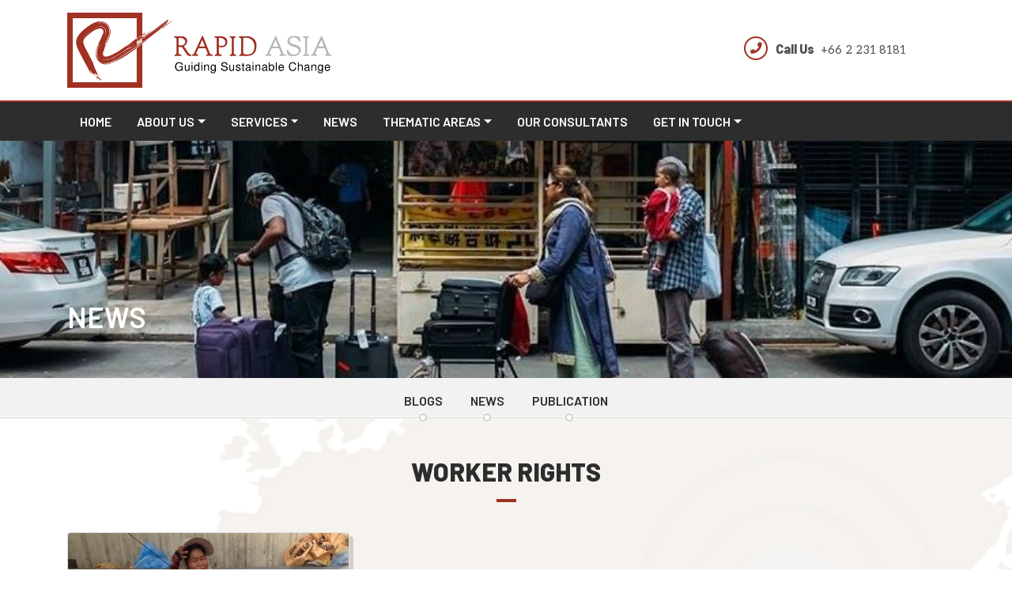

--- FILE ---
content_type: text/html; charset=UTF-8
request_url: https://rapid-asia.com/tag/worker-rights/
body_size: 44785
content:


<!DOCTYPE html>
<html lang="en-US">
<head>
	<meta charset="UTF-8">
	<meta name="viewport" content="width=device-width, initial-scale=1, shrink-to-fit=no">
	<link rel="profile" href="http://gmpg.org/xfn/11">

	<!-- Google Analytics -->
	<script>
		(function(i,s,o,g,r,a,m){i['GoogleAnalyticsObject']=r;i[r]=i[r]||function(){
		(i[r].q=i[r].q||[]).push(arguments)},i[r].l=1*new Date();a=s.createElement(o),
		m=s.getElementsByTagName(o)[0];a.async=1;a.src=g;m.parentNode.insertBefore(a,m)
		})(window,document,'script','https://www.google-analytics.com/analytics.js','ga');

		ga('create', 'UA-15793275-4', 'auto');
		ga('send', 'pageview');
	</script>
	<!-- End Google Analytics -->
	
	<title>Worker Rights &#8211; Rapid Asia Co., Ltd.</title>
<meta name='robots' content='max-image-preview:large' />
<link rel='dns-prefetch' href='//fonts.googleapis.com' />
<link rel='dns-prefetch' href='//use.fontawesome.com' />
<link rel='dns-prefetch' href='//cdnjs.cloudflare.com' />
<link rel="alternate" type="application/rss+xml" title="Rapid Asia Co., Ltd. &raquo; Feed" href="https://rapid-asia.com/feed/" />
<link rel="alternate" type="application/rss+xml" title="Rapid Asia Co., Ltd. &raquo; Comments Feed" href="https://rapid-asia.com/comments/feed/" />
<link rel="alternate" type="application/rss+xml" title="Rapid Asia Co., Ltd. &raquo; Worker Rights Tag Feed" href="https://rapid-asia.com/tag/worker-rights/feed/" />
		<!-- This site uses the Google Analytics by MonsterInsights plugin v9.11.1 - Using Analytics tracking - https://www.monsterinsights.com/ -->
							<script src="//www.googletagmanager.com/gtag/js?id=G-XTRH2JQL5X"  data-cfasync="false" data-wpfc-render="false" async></script>
			<script data-cfasync="false" data-wpfc-render="false">
				var mi_version = '9.11.1';
				var mi_track_user = true;
				var mi_no_track_reason = '';
								var MonsterInsightsDefaultLocations = {"page_location":"https:\/\/rapid-asia.com\/tag\/worker-rights\/"};
								if ( typeof MonsterInsightsPrivacyGuardFilter === 'function' ) {
					var MonsterInsightsLocations = (typeof MonsterInsightsExcludeQuery === 'object') ? MonsterInsightsPrivacyGuardFilter( MonsterInsightsExcludeQuery ) : MonsterInsightsPrivacyGuardFilter( MonsterInsightsDefaultLocations );
				} else {
					var MonsterInsightsLocations = (typeof MonsterInsightsExcludeQuery === 'object') ? MonsterInsightsExcludeQuery : MonsterInsightsDefaultLocations;
				}

								var disableStrs = [
										'ga-disable-G-XTRH2JQL5X',
									];

				/* Function to detect opted out users */
				function __gtagTrackerIsOptedOut() {
					for (var index = 0; index < disableStrs.length; index++) {
						if (document.cookie.indexOf(disableStrs[index] + '=true') > -1) {
							return true;
						}
					}

					return false;
				}

				/* Disable tracking if the opt-out cookie exists. */
				if (__gtagTrackerIsOptedOut()) {
					for (var index = 0; index < disableStrs.length; index++) {
						window[disableStrs[index]] = true;
					}
				}

				/* Opt-out function */
				function __gtagTrackerOptout() {
					for (var index = 0; index < disableStrs.length; index++) {
						document.cookie = disableStrs[index] + '=true; expires=Thu, 31 Dec 2099 23:59:59 UTC; path=/';
						window[disableStrs[index]] = true;
					}
				}

				if ('undefined' === typeof gaOptout) {
					function gaOptout() {
						__gtagTrackerOptout();
					}
				}
								window.dataLayer = window.dataLayer || [];

				window.MonsterInsightsDualTracker = {
					helpers: {},
					trackers: {},
				};
				if (mi_track_user) {
					function __gtagDataLayer() {
						dataLayer.push(arguments);
					}

					function __gtagTracker(type, name, parameters) {
						if (!parameters) {
							parameters = {};
						}

						if (parameters.send_to) {
							__gtagDataLayer.apply(null, arguments);
							return;
						}

						if (type === 'event') {
														parameters.send_to = monsterinsights_frontend.v4_id;
							var hookName = name;
							if (typeof parameters['event_category'] !== 'undefined') {
								hookName = parameters['event_category'] + ':' + name;
							}

							if (typeof MonsterInsightsDualTracker.trackers[hookName] !== 'undefined') {
								MonsterInsightsDualTracker.trackers[hookName](parameters);
							} else {
								__gtagDataLayer('event', name, parameters);
							}
							
						} else {
							__gtagDataLayer.apply(null, arguments);
						}
					}

					__gtagTracker('js', new Date());
					__gtagTracker('set', {
						'developer_id.dZGIzZG': true,
											});
					if ( MonsterInsightsLocations.page_location ) {
						__gtagTracker('set', MonsterInsightsLocations);
					}
										__gtagTracker('config', 'G-XTRH2JQL5X', {"forceSSL":"true","link_attribution":"true"} );
										window.gtag = __gtagTracker;										(function () {
						/* https://developers.google.com/analytics/devguides/collection/analyticsjs/ */
						/* ga and __gaTracker compatibility shim. */
						var noopfn = function () {
							return null;
						};
						var newtracker = function () {
							return new Tracker();
						};
						var Tracker = function () {
							return null;
						};
						var p = Tracker.prototype;
						p.get = noopfn;
						p.set = noopfn;
						p.send = function () {
							var args = Array.prototype.slice.call(arguments);
							args.unshift('send');
							__gaTracker.apply(null, args);
						};
						var __gaTracker = function () {
							var len = arguments.length;
							if (len === 0) {
								return;
							}
							var f = arguments[len - 1];
							if (typeof f !== 'object' || f === null || typeof f.hitCallback !== 'function') {
								if ('send' === arguments[0]) {
									var hitConverted, hitObject = false, action;
									if ('event' === arguments[1]) {
										if ('undefined' !== typeof arguments[3]) {
											hitObject = {
												'eventAction': arguments[3],
												'eventCategory': arguments[2],
												'eventLabel': arguments[4],
												'value': arguments[5] ? arguments[5] : 1,
											}
										}
									}
									if ('pageview' === arguments[1]) {
										if ('undefined' !== typeof arguments[2]) {
											hitObject = {
												'eventAction': 'page_view',
												'page_path': arguments[2],
											}
										}
									}
									if (typeof arguments[2] === 'object') {
										hitObject = arguments[2];
									}
									if (typeof arguments[5] === 'object') {
										Object.assign(hitObject, arguments[5]);
									}
									if ('undefined' !== typeof arguments[1].hitType) {
										hitObject = arguments[1];
										if ('pageview' === hitObject.hitType) {
											hitObject.eventAction = 'page_view';
										}
									}
									if (hitObject) {
										action = 'timing' === arguments[1].hitType ? 'timing_complete' : hitObject.eventAction;
										hitConverted = mapArgs(hitObject);
										__gtagTracker('event', action, hitConverted);
									}
								}
								return;
							}

							function mapArgs(args) {
								var arg, hit = {};
								var gaMap = {
									'eventCategory': 'event_category',
									'eventAction': 'event_action',
									'eventLabel': 'event_label',
									'eventValue': 'event_value',
									'nonInteraction': 'non_interaction',
									'timingCategory': 'event_category',
									'timingVar': 'name',
									'timingValue': 'value',
									'timingLabel': 'event_label',
									'page': 'page_path',
									'location': 'page_location',
									'title': 'page_title',
									'referrer' : 'page_referrer',
								};
								for (arg in args) {
																		if (!(!args.hasOwnProperty(arg) || !gaMap.hasOwnProperty(arg))) {
										hit[gaMap[arg]] = args[arg];
									} else {
										hit[arg] = args[arg];
									}
								}
								return hit;
							}

							try {
								f.hitCallback();
							} catch (ex) {
							}
						};
						__gaTracker.create = newtracker;
						__gaTracker.getByName = newtracker;
						__gaTracker.getAll = function () {
							return [];
						};
						__gaTracker.remove = noopfn;
						__gaTracker.loaded = true;
						window['__gaTracker'] = __gaTracker;
					})();
									} else {
										console.log("");
					(function () {
						function __gtagTracker() {
							return null;
						}

						window['__gtagTracker'] = __gtagTracker;
						window['gtag'] = __gtagTracker;
					})();
									}
			</script>
							<!-- / Google Analytics by MonsterInsights -->
		<script>
window._wpemojiSettings = {"baseUrl":"https:\/\/s.w.org\/images\/core\/emoji\/14.0.0\/72x72\/","ext":".png","svgUrl":"https:\/\/s.w.org\/images\/core\/emoji\/14.0.0\/svg\/","svgExt":".svg","source":{"concatemoji":"https:\/\/rapid-asia.com\/wp-includes\/js\/wp-emoji-release.min.js?ver=6.2.8"}};
/*! This file is auto-generated */
!function(e,a,t){var n,r,o,i=a.createElement("canvas"),p=i.getContext&&i.getContext("2d");function s(e,t){p.clearRect(0,0,i.width,i.height),p.fillText(e,0,0);e=i.toDataURL();return p.clearRect(0,0,i.width,i.height),p.fillText(t,0,0),e===i.toDataURL()}function c(e){var t=a.createElement("script");t.src=e,t.defer=t.type="text/javascript",a.getElementsByTagName("head")[0].appendChild(t)}for(o=Array("flag","emoji"),t.supports={everything:!0,everythingExceptFlag:!0},r=0;r<o.length;r++)t.supports[o[r]]=function(e){if(p&&p.fillText)switch(p.textBaseline="top",p.font="600 32px Arial",e){case"flag":return s("\ud83c\udff3\ufe0f\u200d\u26a7\ufe0f","\ud83c\udff3\ufe0f\u200b\u26a7\ufe0f")?!1:!s("\ud83c\uddfa\ud83c\uddf3","\ud83c\uddfa\u200b\ud83c\uddf3")&&!s("\ud83c\udff4\udb40\udc67\udb40\udc62\udb40\udc65\udb40\udc6e\udb40\udc67\udb40\udc7f","\ud83c\udff4\u200b\udb40\udc67\u200b\udb40\udc62\u200b\udb40\udc65\u200b\udb40\udc6e\u200b\udb40\udc67\u200b\udb40\udc7f");case"emoji":return!s("\ud83e\udef1\ud83c\udffb\u200d\ud83e\udef2\ud83c\udfff","\ud83e\udef1\ud83c\udffb\u200b\ud83e\udef2\ud83c\udfff")}return!1}(o[r]),t.supports.everything=t.supports.everything&&t.supports[o[r]],"flag"!==o[r]&&(t.supports.everythingExceptFlag=t.supports.everythingExceptFlag&&t.supports[o[r]]);t.supports.everythingExceptFlag=t.supports.everythingExceptFlag&&!t.supports.flag,t.DOMReady=!1,t.readyCallback=function(){t.DOMReady=!0},t.supports.everything||(n=function(){t.readyCallback()},a.addEventListener?(a.addEventListener("DOMContentLoaded",n,!1),e.addEventListener("load",n,!1)):(e.attachEvent("onload",n),a.attachEvent("onreadystatechange",function(){"complete"===a.readyState&&t.readyCallback()})),(e=t.source||{}).concatemoji?c(e.concatemoji):e.wpemoji&&e.twemoji&&(c(e.twemoji),c(e.wpemoji)))}(window,document,window._wpemojiSettings);
</script>
<style>
img.wp-smiley,
img.emoji {
	display: inline !important;
	border: none !important;
	box-shadow: none !important;
	height: 1em !important;
	width: 1em !important;
	margin: 0 0.07em !important;
	vertical-align: -0.1em !important;
	background: none !important;
	padding: 0 !important;
}
</style>
	<link rel='stylesheet' id='wp-block-library-css' href='https://rapid-asia.com/wp-includes/css/dist/block-library/style.min.css?ver=6.2.8' media='all' />
<link rel='stylesheet' id='classic-theme-styles-css' href='https://rapid-asia.com/wp-includes/css/classic-themes.min.css?ver=6.2.8' media='all' />
<style id='global-styles-inline-css'>
body{--wp--preset--color--black: #000000;--wp--preset--color--cyan-bluish-gray: #abb8c3;--wp--preset--color--white: #fff;--wp--preset--color--pale-pink: #f78da7;--wp--preset--color--vivid-red: #cf2e2e;--wp--preset--color--luminous-vivid-orange: #ff6900;--wp--preset--color--luminous-vivid-amber: #fcb900;--wp--preset--color--light-green-cyan: #7bdcb5;--wp--preset--color--vivid-green-cyan: #00d084;--wp--preset--color--pale-cyan-blue: #8ed1fc;--wp--preset--color--vivid-cyan-blue: #0693e3;--wp--preset--color--vivid-purple: #9b51e0;--wp--preset--color--blue: #007bff;--wp--preset--color--indigo: #6610f2;--wp--preset--color--purple: #5533ff;--wp--preset--color--pink: #e83e8c;--wp--preset--color--red: #dc3545;--wp--preset--color--orange: #fd7e14;--wp--preset--color--yellow: #ffc107;--wp--preset--color--green: #28a745;--wp--preset--color--teal: #20c997;--wp--preset--color--cyan: #17a2b8;--wp--preset--color--gray: #6c757d;--wp--preset--color--gray-dark: #343a40;--wp--preset--gradient--vivid-cyan-blue-to-vivid-purple: linear-gradient(135deg,rgba(6,147,227,1) 0%,rgb(155,81,224) 100%);--wp--preset--gradient--light-green-cyan-to-vivid-green-cyan: linear-gradient(135deg,rgb(122,220,180) 0%,rgb(0,208,130) 100%);--wp--preset--gradient--luminous-vivid-amber-to-luminous-vivid-orange: linear-gradient(135deg,rgba(252,185,0,1) 0%,rgba(255,105,0,1) 100%);--wp--preset--gradient--luminous-vivid-orange-to-vivid-red: linear-gradient(135deg,rgba(255,105,0,1) 0%,rgb(207,46,46) 100%);--wp--preset--gradient--very-light-gray-to-cyan-bluish-gray: linear-gradient(135deg,rgb(238,238,238) 0%,rgb(169,184,195) 100%);--wp--preset--gradient--cool-to-warm-spectrum: linear-gradient(135deg,rgb(74,234,220) 0%,rgb(151,120,209) 20%,rgb(207,42,186) 40%,rgb(238,44,130) 60%,rgb(251,105,98) 80%,rgb(254,248,76) 100%);--wp--preset--gradient--blush-light-purple: linear-gradient(135deg,rgb(255,206,236) 0%,rgb(152,150,240) 100%);--wp--preset--gradient--blush-bordeaux: linear-gradient(135deg,rgb(254,205,165) 0%,rgb(254,45,45) 50%,rgb(107,0,62) 100%);--wp--preset--gradient--luminous-dusk: linear-gradient(135deg,rgb(255,203,112) 0%,rgb(199,81,192) 50%,rgb(65,88,208) 100%);--wp--preset--gradient--pale-ocean: linear-gradient(135deg,rgb(255,245,203) 0%,rgb(182,227,212) 50%,rgb(51,167,181) 100%);--wp--preset--gradient--electric-grass: linear-gradient(135deg,rgb(202,248,128) 0%,rgb(113,206,126) 100%);--wp--preset--gradient--midnight: linear-gradient(135deg,rgb(2,3,129) 0%,rgb(40,116,252) 100%);--wp--preset--duotone--dark-grayscale: url('#wp-duotone-dark-grayscale');--wp--preset--duotone--grayscale: url('#wp-duotone-grayscale');--wp--preset--duotone--purple-yellow: url('#wp-duotone-purple-yellow');--wp--preset--duotone--blue-red: url('#wp-duotone-blue-red');--wp--preset--duotone--midnight: url('#wp-duotone-midnight');--wp--preset--duotone--magenta-yellow: url('#wp-duotone-magenta-yellow');--wp--preset--duotone--purple-green: url('#wp-duotone-purple-green');--wp--preset--duotone--blue-orange: url('#wp-duotone-blue-orange');--wp--preset--font-size--small: 13px;--wp--preset--font-size--medium: 20px;--wp--preset--font-size--large: 36px;--wp--preset--font-size--x-large: 42px;--wp--preset--spacing--20: 0.44rem;--wp--preset--spacing--30: 0.67rem;--wp--preset--spacing--40: 1rem;--wp--preset--spacing--50: 1.5rem;--wp--preset--spacing--60: 2.25rem;--wp--preset--spacing--70: 3.38rem;--wp--preset--spacing--80: 5.06rem;--wp--preset--shadow--natural: 6px 6px 9px rgba(0, 0, 0, 0.2);--wp--preset--shadow--deep: 12px 12px 50px rgba(0, 0, 0, 0.4);--wp--preset--shadow--sharp: 6px 6px 0px rgba(0, 0, 0, 0.2);--wp--preset--shadow--outlined: 6px 6px 0px -3px rgba(255, 255, 255, 1), 6px 6px rgba(0, 0, 0, 1);--wp--preset--shadow--crisp: 6px 6px 0px rgba(0, 0, 0, 1);}:where(.is-layout-flex){gap: 0.5em;}body .is-layout-flow > .alignleft{float: left;margin-inline-start: 0;margin-inline-end: 2em;}body .is-layout-flow > .alignright{float: right;margin-inline-start: 2em;margin-inline-end: 0;}body .is-layout-flow > .aligncenter{margin-left: auto !important;margin-right: auto !important;}body .is-layout-constrained > .alignleft{float: left;margin-inline-start: 0;margin-inline-end: 2em;}body .is-layout-constrained > .alignright{float: right;margin-inline-start: 2em;margin-inline-end: 0;}body .is-layout-constrained > .aligncenter{margin-left: auto !important;margin-right: auto !important;}body .is-layout-constrained > :where(:not(.alignleft):not(.alignright):not(.alignfull)){max-width: var(--wp--style--global--content-size);margin-left: auto !important;margin-right: auto !important;}body .is-layout-constrained > .alignwide{max-width: var(--wp--style--global--wide-size);}body .is-layout-flex{display: flex;}body .is-layout-flex{flex-wrap: wrap;align-items: center;}body .is-layout-flex > *{margin: 0;}:where(.wp-block-columns.is-layout-flex){gap: 2em;}.has-black-color{color: var(--wp--preset--color--black) !important;}.has-cyan-bluish-gray-color{color: var(--wp--preset--color--cyan-bluish-gray) !important;}.has-white-color{color: var(--wp--preset--color--white) !important;}.has-pale-pink-color{color: var(--wp--preset--color--pale-pink) !important;}.has-vivid-red-color{color: var(--wp--preset--color--vivid-red) !important;}.has-luminous-vivid-orange-color{color: var(--wp--preset--color--luminous-vivid-orange) !important;}.has-luminous-vivid-amber-color{color: var(--wp--preset--color--luminous-vivid-amber) !important;}.has-light-green-cyan-color{color: var(--wp--preset--color--light-green-cyan) !important;}.has-vivid-green-cyan-color{color: var(--wp--preset--color--vivid-green-cyan) !important;}.has-pale-cyan-blue-color{color: var(--wp--preset--color--pale-cyan-blue) !important;}.has-vivid-cyan-blue-color{color: var(--wp--preset--color--vivid-cyan-blue) !important;}.has-vivid-purple-color{color: var(--wp--preset--color--vivid-purple) !important;}.has-black-background-color{background-color: var(--wp--preset--color--black) !important;}.has-cyan-bluish-gray-background-color{background-color: var(--wp--preset--color--cyan-bluish-gray) !important;}.has-white-background-color{background-color: var(--wp--preset--color--white) !important;}.has-pale-pink-background-color{background-color: var(--wp--preset--color--pale-pink) !important;}.has-vivid-red-background-color{background-color: var(--wp--preset--color--vivid-red) !important;}.has-luminous-vivid-orange-background-color{background-color: var(--wp--preset--color--luminous-vivid-orange) !important;}.has-luminous-vivid-amber-background-color{background-color: var(--wp--preset--color--luminous-vivid-amber) !important;}.has-light-green-cyan-background-color{background-color: var(--wp--preset--color--light-green-cyan) !important;}.has-vivid-green-cyan-background-color{background-color: var(--wp--preset--color--vivid-green-cyan) !important;}.has-pale-cyan-blue-background-color{background-color: var(--wp--preset--color--pale-cyan-blue) !important;}.has-vivid-cyan-blue-background-color{background-color: var(--wp--preset--color--vivid-cyan-blue) !important;}.has-vivid-purple-background-color{background-color: var(--wp--preset--color--vivid-purple) !important;}.has-black-border-color{border-color: var(--wp--preset--color--black) !important;}.has-cyan-bluish-gray-border-color{border-color: var(--wp--preset--color--cyan-bluish-gray) !important;}.has-white-border-color{border-color: var(--wp--preset--color--white) !important;}.has-pale-pink-border-color{border-color: var(--wp--preset--color--pale-pink) !important;}.has-vivid-red-border-color{border-color: var(--wp--preset--color--vivid-red) !important;}.has-luminous-vivid-orange-border-color{border-color: var(--wp--preset--color--luminous-vivid-orange) !important;}.has-luminous-vivid-amber-border-color{border-color: var(--wp--preset--color--luminous-vivid-amber) !important;}.has-light-green-cyan-border-color{border-color: var(--wp--preset--color--light-green-cyan) !important;}.has-vivid-green-cyan-border-color{border-color: var(--wp--preset--color--vivid-green-cyan) !important;}.has-pale-cyan-blue-border-color{border-color: var(--wp--preset--color--pale-cyan-blue) !important;}.has-vivid-cyan-blue-border-color{border-color: var(--wp--preset--color--vivid-cyan-blue) !important;}.has-vivid-purple-border-color{border-color: var(--wp--preset--color--vivid-purple) !important;}.has-vivid-cyan-blue-to-vivid-purple-gradient-background{background: var(--wp--preset--gradient--vivid-cyan-blue-to-vivid-purple) !important;}.has-light-green-cyan-to-vivid-green-cyan-gradient-background{background: var(--wp--preset--gradient--light-green-cyan-to-vivid-green-cyan) !important;}.has-luminous-vivid-amber-to-luminous-vivid-orange-gradient-background{background: var(--wp--preset--gradient--luminous-vivid-amber-to-luminous-vivid-orange) !important;}.has-luminous-vivid-orange-to-vivid-red-gradient-background{background: var(--wp--preset--gradient--luminous-vivid-orange-to-vivid-red) !important;}.has-very-light-gray-to-cyan-bluish-gray-gradient-background{background: var(--wp--preset--gradient--very-light-gray-to-cyan-bluish-gray) !important;}.has-cool-to-warm-spectrum-gradient-background{background: var(--wp--preset--gradient--cool-to-warm-spectrum) !important;}.has-blush-light-purple-gradient-background{background: var(--wp--preset--gradient--blush-light-purple) !important;}.has-blush-bordeaux-gradient-background{background: var(--wp--preset--gradient--blush-bordeaux) !important;}.has-luminous-dusk-gradient-background{background: var(--wp--preset--gradient--luminous-dusk) !important;}.has-pale-ocean-gradient-background{background: var(--wp--preset--gradient--pale-ocean) !important;}.has-electric-grass-gradient-background{background: var(--wp--preset--gradient--electric-grass) !important;}.has-midnight-gradient-background{background: var(--wp--preset--gradient--midnight) !important;}.has-small-font-size{font-size: var(--wp--preset--font-size--small) !important;}.has-medium-font-size{font-size: var(--wp--preset--font-size--medium) !important;}.has-large-font-size{font-size: var(--wp--preset--font-size--large) !important;}.has-x-large-font-size{font-size: var(--wp--preset--font-size--x-large) !important;}
.wp-block-navigation a:where(:not(.wp-element-button)){color: inherit;}
:where(.wp-block-columns.is-layout-flex){gap: 2em;}
.wp-block-pullquote{font-size: 1.5em;line-height: 1.6;}
</style>
<link rel='stylesheet' id='dashicons-css' href='https://rapid-asia.com/wp-includes/css/dashicons.min.css?ver=6.2.8' media='all' />
<link rel='stylesheet' id='google-fonts-css' href='https://fonts.googleapis.com/css?family=Aleo%3A400%2C400i%2C700%2C700i%7CBarlow%3A600%2C800&#038;ver=6.2.8' media='all' />
<link rel='stylesheet' id='fontawesome-css' href='https://use.fontawesome.com/releases/v5.8.2/css/fontawesome.css?ver=6.2.8' media='all' />
<link rel='stylesheet' id='fontawesome-solid-css' href='https://use.fontawesome.com/releases/v5.8.2/css/solid.css?ver=6.2.8' media='all' />
<link rel='stylesheet' id='fontawesome-brands-css' href='https://use.fontawesome.com/releases/v5.8.2/css/brands.css?ver=6.2.8' media='all' />
<link rel='stylesheet' id='child-understrap-styles-css' href='https://rapid-asia.com/wp-content/themes/understrap-child/css/child-theme.css?ver=0.5.3' media='all' />
<link rel='stylesheet' id='editable-css' href='https://rapid-asia.com/wp-content/themes/understrap-child/style.css?ver=0.5.3' media='all' />
<link rel='stylesheet' id='animate-css-css' href='https://cdnjs.cloudflare.com/ajax/libs/animate.css/3.7.0/animate.min.css?ver=6.2.8' media='all' />
<script src='https://rapid-asia.com/wp-content/plugins/google-analytics-for-wordpress/assets/js/frontend-gtag.min.js?ver=9.11.1' id='monsterinsights-frontend-script-js'></script>
<script data-cfasync="false" data-wpfc-render="false" id='monsterinsights-frontend-script-js-extra'>var monsterinsights_frontend = {"js_events_tracking":"true","download_extensions":"doc,pdf,ppt,zip,xls,docx,pptx,xlsx","inbound_paths":"[]","home_url":"https:\/\/rapid-asia.com","hash_tracking":"false","v4_id":"G-XTRH2JQL5X"};</script>
<script src='https://rapid-asia.com/wp-includes/js/jquery/jquery.min.js?ver=3.6.4' id='jquery-core-js'></script>
<script src='https://rapid-asia.com/wp-includes/js/jquery/jquery-migrate.min.js?ver=3.4.0' id='jquery-migrate-js'></script>
<script id='rmp_menu_scripts-js-extra'>
var rmp_menu = {"ajaxURL":"https:\/\/rapid-asia.com\/wp-admin\/admin-ajax.php","wp_nonce":"88235de1a0","menu":[]};
</script>
<script src='https://rapid-asia.com/wp-content/plugins/responsive-menu/v4.0.0/assets/js/rmp-menu.js?ver=4.6.0' id='rmp_menu_scripts-js'></script>
<script src='https://rapid-asia.com/wp-content/plugins/google-analyticator/external-tracking.min.js?ver=6.5.7' id='ga-external-tracking-js'></script>
<link rel="https://api.w.org/" href="https://rapid-asia.com/wp-json/" /><link rel="alternate" type="application/json" href="https://rapid-asia.com/wp-json/wp/v2/tags/55" /><link rel="EditURI" type="application/rsd+xml" title="RSD" href="https://rapid-asia.com/xmlrpc.php?rsd" />
<link rel="wlwmanifest" type="application/wlwmanifest+xml" href="https://rapid-asia.com/wp-includes/wlwmanifest.xml" />
<meta name="generator" content="WordPress 6.2.8" />
<meta name="mobile-web-app-capable" content="yes">
<meta name="apple-mobile-web-app-capable" content="yes">
<meta name="apple-mobile-web-app-title" content="Rapid Asia Co., Ltd. - Guiding Sustainable Change">
<!-- Google Analytics Tracking by Google Analyticator 6.5.7 -->
<script type="text/javascript">
    var analyticsFileTypes = [];
    var analyticsSnippet = 'disabled';
    var analyticsEventTracking = 'enabled';
</script>
<script type="text/javascript">
	(function(i,s,o,g,r,a,m){i['GoogleAnalyticsObject']=r;i[r]=i[r]||function(){
	(i[r].q=i[r].q||[]).push(arguments)},i[r].l=1*new Date();a=s.createElement(o),
	m=s.getElementsByTagName(o)[0];a.async=1;a.src=g;m.parentNode.insertBefore(a,m)
	})(window,document,'script','//www.google-analytics.com/analytics.js','ga');
	ga('create', 'UA-XXXXXXXX-X', 'auto');
 
	ga('send', 'pageview');
</script>
		<style id="wp-custom-css">
			.carousel-control-prev, 
.carousel-control-next {
	display: none;
}

.footer-logo img {
	max-width: 232px;
}
		</style>
		
</head>

<body class="archive tag tag-worker-rights tag-55 wp-custom-logo wp-embed-responsive group-blog hfeed understrap-has-sidebar">

<div class="site" id="page">



	<!-- ******************* The Navbar Area ******************* -->
	<div id="wrapper-navbar" itemscope itemtype="http://schema.org/WebSite">

		<a class="skip-link sr-only sr-only-focusable" href="#content">Skip to content</a>

		<div class="brand navbar position-relative p-0">
			<div class="container">
				<div class="row justify-content-between align-items-center">
					<div class="col-10 col-md-4 py-3">
						<!-- Your site title as branding in the menu -->
						<a href="https://rapid-asia.com/" class="navbar-brand custom-logo-link" rel="home"><img width="644" height="183" src="https://rapid-asia.com/wp-content/uploads/2026/01/cropped-Logo-Transparent.png" class="img-fluid" alt="Rapid Asia Co., Ltd." decoding="async" srcset="https://rapid-asia.com/wp-content/uploads/2026/01/cropped-Logo-Transparent.png 644w, https://rapid-asia.com/wp-content/uploads/2026/01/cropped-Logo-Transparent-300x85.png 300w, https://rapid-asia.com/wp-content/uploads/2026/01/cropped-Logo-Transparent-150x43.png 150w" sizes="(max-width: 644px) 100vw, 644px" /></a><!-- end custom logo -->
					</div>
					<div class="d-none d-sm-block col-md-8 col-lg-6 offset-lg-2 pr-md-5">
						<div class="text-right pr-md-3">
							<div class="header-block d-inline-block text-left">
								<div class="top-info position-relative">
									<i class="fas fa-phone position-absolute"></i>
									<span class="header-font h6 font-weight-bold pr-1">Call Us</span>
									<span>+66 2 231 8181 </span>
								</div>
							</div>

							
						</div>
					</div><!-- end .col-md-7 -->
				</div><!-- end .row w-100 -->

				<button class="navbar-toggler position-absolute d-lg-none" type="button" data-toggle="collapse" data-target="#navbarNavDropdown" aria-controls="navbarNavDropdown" aria-expanded="false" aria-label="Toggle navigation">
					<span class="navbar-toggler-icon"></span>
					<span class="navbar-toggler-icon"></span>
					<span class="navbar-toggler-icon"></span>
				</button>

			</div><!-- .container -->
		</div>

		<nav class="navbar navbar-expand-lg navbar-dark p-0">

		
			<div class="container">
		

				<!-- The WordPress Menu goes here -->
				<div id="navbarNavDropdown" class="collapse navbar-collapse"><ul id="main-menu" class="navbar-nav header-font"><li itemscope="itemscope" itemtype="https://www.schema.org/SiteNavigationElement" id="menu-item-2875" class="menu-item menu-item-type-post_type menu-item-object-page menu-item-home menu-item-2875 nav-item"><a title="Home" href="https://rapid-asia.com/" class="nav-link"><span>Home</span></a></li>
<li itemscope="itemscope" itemtype="https://www.schema.org/SiteNavigationElement" id="menu-item-2876" class="menu-item menu-item-type-post_type menu-item-object-page menu-item-has-children dropdown menu-item-2876 nav-item"><a title="About us" href="#" data-toggle="dropdown" data-bs-toggle="dropdown" aria-haspopup="true" aria-expanded="false" class="dropdown-toggle nav-link" id="menu-item-dropdown-2876"><span>About us</span></a>
<ul class="dropdown-menu" aria-labelledby="menu-item-dropdown-2876" >
	<li itemscope="itemscope" itemtype="https://www.schema.org/SiteNavigationElement" id="menu-item-2877" class="menu-item menu-item-type-post_type menu-item-object-page menu-item-2877 nav-item"><a title="Background" href="https://rapid-asia.com/about-us/background/" class="dropdown-item"><span>Background</span></a></li>
	<li itemscope="itemscope" itemtype="https://www.schema.org/SiteNavigationElement" id="menu-item-2878" class="menu-item menu-item-type-post_type menu-item-object-page menu-item-2878 nav-item"><a title="Core team" href="https://rapid-asia.com/about-us/core-team/" class="dropdown-item"><span>Core team</span></a></li>
	<li itemscope="itemscope" itemtype="https://www.schema.org/SiteNavigationElement" id="menu-item-2880" class="menu-item menu-item-type-post_type menu-item-object-page menu-item-2880 nav-item"><a title="Philosophy" href="https://rapid-asia.com/about-us/philosophy/" class="dropdown-item"><span>Philosophy</span></a></li>
</ul>
</li>
<li itemscope="itemscope" itemtype="https://www.schema.org/SiteNavigationElement" id="menu-item-2881" class="menu-item menu-item-type-post_type menu-item-object-page menu-item-has-children dropdown menu-item-2881 nav-item"><a title="Services" href="#" data-toggle="dropdown" data-bs-toggle="dropdown" aria-haspopup="true" aria-expanded="false" class="dropdown-toggle nav-link" id="menu-item-dropdown-2881"><span>Services</span></a>
<ul class="dropdown-menu" aria-labelledby="menu-item-dropdown-2881" >
	<li itemscope="itemscope" itemtype="https://www.schema.org/SiteNavigationElement" id="menu-item-2885" class="menu-item menu-item-type-post_type menu-item-object-page menu-item-2885 nav-item"><a title="Enumerator training" href="https://rapid-asia.com/services/enumerator-training/" class="dropdown-item"><span>Enumerator training</span></a></li>
	<li itemscope="itemscope" itemtype="https://www.schema.org/SiteNavigationElement" id="menu-item-2883" class="menu-item menu-item-type-post_type menu-item-object-page menu-item-2883 nav-item"><a title="KAP Score Model" href="https://rapid-asia.com/services/kap-score/" class="dropdown-item"><span>KAP Score Model</span></a></li>
	<li itemscope="itemscope" itemtype="https://www.schema.org/SiteNavigationElement" id="menu-item-2882" class="menu-item menu-item-type-post_type menu-item-object-page menu-item-2882 nav-item"><a title="Real time data" href="https://rapid-asia.com/services/capi-system/" class="dropdown-item"><span>Real time data</span></a></li>
	<li itemscope="itemscope" itemtype="https://www.schema.org/SiteNavigationElement" id="menu-item-2886" class="menu-item menu-item-type-post_type menu-item-object-page menu-item-2886 nav-item"><a title="Baseline studies" href="https://rapid-asia.com/services/baseline-assessment/" class="dropdown-item"><span>Baseline studies</span></a></li>
	<li itemscope="itemscope" itemtype="https://www.schema.org/SiteNavigationElement" id="menu-item-2887" class="menu-item menu-item-type-post_type menu-item-object-page menu-item-2887 nav-item"><a title="Impact assessments" href="https://rapid-asia.com/services/impact-evaluations/" class="dropdown-item"><span>Impact assessments</span></a></li>
	<li itemscope="itemscope" itemtype="https://www.schema.org/SiteNavigationElement" id="menu-item-3292" class="menu-item menu-item-type-post_type menu-item-object-page menu-item-3292 nav-item"><a title="Program evaluation" href="https://rapid-asia.com/services/program-evaluation/" class="dropdown-item"><span>Program evaluation</span></a></li>
	<li itemscope="itemscope" itemtype="https://www.schema.org/SiteNavigationElement" id="menu-item-2888" class="menu-item menu-item-type-post_type menu-item-object-page menu-item-2888 nav-item"><a title="Qualitative work" href="https://rapid-asia.com/services/rapid-appraisals/" class="dropdown-item"><span>Qualitative work</span></a></li>
	<li itemscope="itemscope" itemtype="https://www.schema.org/SiteNavigationElement" id="menu-item-2884" class="menu-item menu-item-type-post_type menu-item-object-page menu-item-2884 nav-item"><a title="m-panel®" href="https://rapid-asia.com/services/m-panel/" class="dropdown-item"><span>m-panel®</span></a></li>
	<li itemscope="itemscope" itemtype="https://www.schema.org/SiteNavigationElement" id="menu-item-3922" class="menu-item menu-item-type-post_type menu-item-object-page menu-item-3922 nav-item"><a title="Global CAPI surveys" href="https://rapid-asia.com/services/global-capi-surveys/" class="dropdown-item"><span>Global CAPI surveys</span></a></li>
</ul>
</li>
<li itemscope="itemscope" itemtype="https://www.schema.org/SiteNavigationElement" id="menu-item-2962" class="menu-item menu-item-type-post_type menu-item-object-page current_page_parent menu-item-2962 nav-item"><a title="News" href="https://rapid-asia.com/news/" class="nav-link"><span>News</span></a></li>
<li itemscope="itemscope" itemtype="https://www.schema.org/SiteNavigationElement" id="menu-item-2898" class="menu-item menu-item-type-post_type menu-item-object-page menu-item-has-children dropdown menu-item-2898 nav-item"><a title="Thematic Areas" href="#" data-toggle="dropdown" data-bs-toggle="dropdown" aria-haspopup="true" aria-expanded="false" class="dropdown-toggle nav-link" id="menu-item-dropdown-2898"><span>Thematic Areas</span></a>
<ul class="dropdown-menu" aria-labelledby="menu-item-dropdown-2898" >
	<li itemscope="itemscope" itemtype="https://www.schema.org/SiteNavigationElement" id="menu-item-2967" class="menu-item menu-item-type-post_type menu-item-object-page menu-item-2967 nav-item"><a title="Thematic areas" href="https://rapid-asia.com/projects-across-asia/thematic-areas/" class="dropdown-item"><span>Thematic areas</span></a></li>
	<li itemscope="itemscope" itemtype="https://www.schema.org/SiteNavigationElement" id="menu-item-2891" class="menu-item menu-item-type-post_type menu-item-object-page menu-item-2891 nav-item"><a title="Geographical coverage" href="https://rapid-asia.com/projects-across-asia/geographical-coverage/" class="dropdown-item"><span>Geographical coverage</span></a></li>
</ul>
</li>
<li itemscope="itemscope" itemtype="https://www.schema.org/SiteNavigationElement" id="menu-item-2893" class="menu-item menu-item-type-post_type menu-item-object-page menu-item-2893 nav-item"><a title="Our Consultants" href="https://rapid-asia.com/consultant-panel/" class="nav-link"><span>Our Consultants</span></a></li>
<li itemscope="itemscope" itemtype="https://www.schema.org/SiteNavigationElement" id="menu-item-2894" class="menu-item menu-item-type-post_type menu-item-object-page menu-item-has-children dropdown menu-item-2894 nav-item"><a title="Get in Touch" href="#" data-toggle="dropdown" data-bs-toggle="dropdown" aria-haspopup="true" aria-expanded="false" class="dropdown-toggle nav-link" id="menu-item-dropdown-2894"><span>Get in Touch</span></a>
<ul class="dropdown-menu" aria-labelledby="menu-item-dropdown-2894" >
	<li itemscope="itemscope" itemtype="https://www.schema.org/SiteNavigationElement" id="menu-item-2895" class="menu-item menu-item-type-post_type menu-item-object-page menu-item-2895 nav-item"><a title="Contact us" href="https://rapid-asia.com/contact-us/" class="dropdown-item"><span>Contact us</span></a></li>
	<li itemscope="itemscope" itemtype="https://www.schema.org/SiteNavigationElement" id="menu-item-2896" class="menu-item menu-item-type-post_type menu-item-object-page menu-item-2896 nav-item"><a title="Internship opportunities" href="https://rapid-asia.com/internship-opportunities/" class="dropdown-item"><span>Internship opportunities</span></a></li>
</ul>
</li>
</ul></div>
			
			</div><!-- .container -->
			

		</nav><!-- .site-navigation -->

	</div><!-- #wrapper-navbar end -->


<div class="wrapper" id="archive-wrapper">

	<header class="entry-header position-relative">
		

		<img width="851" height="261" src="https://rapid-asia.com/wp-content/uploads/2019/05/52985855_10213496624080157_8698862770877104128_o-e1573793432370.jpg" class="img-fluid wp-post-image" alt="" decoding="async" loading="lazy" srcset="https://rapid-asia.com/wp-content/uploads/2019/05/52985855_10213496624080157_8698862770877104128_o-e1573793432370.jpg 851w, https://rapid-asia.com/wp-content/uploads/2019/05/52985855_10213496624080157_8698862770877104128_o-e1573793432370-150x46.jpg 150w, https://rapid-asia.com/wp-content/uploads/2019/05/52985855_10213496624080157_8698862770877104128_o-e1573793432370-300x92.jpg 300w, https://rapid-asia.com/wp-content/uploads/2019/05/52985855_10213496624080157_8698862770877104128_o-e1573793432370-768x236.jpg 768w" sizes="(max-width: 851px) 100vw, 851px" />

		<div class="hero-text-wrap position-absolute w-100">
			<div class="container pb-5">
				<h1 class="page-title text-white text-uppercase">News</h1>

				
			</div>
		</div>

	</header><!-- .entry-header -->

	<div class="nav-blog-wrapper">
		<nav class="nav-blog bg-light text-center">
			<div class="container">
				<ul class="cat-list list-unstyled mb-0 header-font text-uppercase"><li class="cat-list-item d-inline-block mx-3"><a class="text-secondary d-block pt-3 pb-2 position-relative" href="https://rapid-asia.com/category/blog/" alt="View all posts in Blogs">Blogs</a></li> <li class="cat-list-item d-inline-block mx-3"><a class="text-secondary d-block pt-3 pb-2 position-relative" href="https://rapid-asia.com/category/news/" alt="View all posts in News">News</a></li> <li class="cat-list-item d-inline-block mx-3"><a class="text-secondary d-block pt-3 pb-2 position-relative" href="https://rapid-asia.com/category/news/publication/" alt="View all posts in Publication">Publication</a></li> </ul>
			</div>
		</nav>
	</div>

	<main class="site-main" id="main">
		<div class="has-bg py-5">

			<div class="container pb-3" id="content" tabindex="-1">

				

					

						

							<header class="text-center">
								<h2 class="title-with-line title-color text-uppercase font-weight-bold mb-4">
									Worker Rights
								</h2>
								
							</header><!-- .page-header -->

							

							<div class="card-columns">
								
									

<article class="card card-shadow mb-4 post-1659 post type-post status-publish format-standard has-post-thumbnail hentry category-blog tag-lao-pdr tag-un-women tag-women-market-vendors tag-worker-rights" id="post-1659">

	
	<img width="350" height="252" src="https://rapid-asia.com/wp-content/uploads/2017/02/blogmarketvendor.jpg" class="w-100 card-img-top wp-post-image" alt="" decoding="async" srcset="https://rapid-asia.com/wp-content/uploads/2017/02/blogmarketvendor.jpg 687w, https://rapid-asia.com/wp-content/uploads/2017/02/blogmarketvendor-150x108.jpg 150w, https://rapid-asia.com/wp-content/uploads/2017/02/blogmarketvendor-300x216.jpg 300w, https://rapid-asia.com/wp-content/uploads/2017/02/blogmarketvendor-417x300.jpg 417w" sizes="(max-width: 350px) 100vw, 350px" />

	<div class="card-body card-body-white">

		<div class="post-date entry-meta header-font text-uppercase">
			

			<span class="date-day text-primary">03</span><span class="date-month">Feb</span><span class="date-year text-muted">2017</span>
		</div><!-- .entry-meta -->

		<h2 class="entry-title h5 pb-3 my-3 text-capitalize"><a class="text-secondary" href="https://rapid-asia.com/blog/realizing-rights-women-market-vendors/" rel="bookmark">Realizing Rights for Women Market Vendors</a></h2>

		<div class="entry-content">
			<p>Market vendors represent a large portion of small-scale traders in Lao PDR and women represent more than 90 percent of vendors in fresh food&#8230; <a class="btn-link understrap-read-more-link" href="https://rapid-asia.com/blog/realizing-rights-women-market-vendors/"><i class="fas fa-chevron-right"></i><span class="sr-only"Read More...</span></a></p>

		</div><!-- .entry-content -->

	</div>

</article><!-- #post-## -->

								

								
							</div>


			</div><!-- #content -->
		</div>

		<div class="pagination-wrapper text-center header-font bg-light py-3">
			<div class="container">
				
			</div>
		</div>
	</main><!-- #main -->

</div><!-- #archive-wrapper -->








	<!-- ******************* The Footer Full-width Widget Area ******************* -->

	<div class="wrapper text-white wrapper-footer-full pt-4" id="wrapper-footer-full">

		<div class="container" id="footer-full-content" tabindex="-1">

			<div class="row">

				<div id="text-3" class="footer-widget widget_text widget-count-1 col-md-12">			<div class="textwidget"><div class="header-font cta-title float-md-left">
	<span class="d-block">Guiding sustainable change</span>  around the globe
</div>
<a class="btn btn-primary float-md-right" href="https://rapid-asia.com/join-us/">Join Us <i class="fas fa-chevron-right"></i></a></div>
		</div><!-- .footer-widget -->

			</div>

		</div>

	</div><!-- #wrapper-footer-full -->





<footer class="wrapper site-footer py-md-3 py-lg-5 mt-4" id="wrapper-footer">



	<div class="container">

		<a id="to-top" class="d-none d-md-block btn btn-primary btn-to-top" href="#"><i class="fas fa-arrow-up"></i> <span class="text-white">Top</span></a>



		<div class="row">

			<div class="col-12 col-md-4">

				<h3 class="footer-title text-uppercase position-relative mb-3 pb-2">Location</h3>

				<h4 class="body-font h6 font-weight-bold"><i class="fas fa-map-marker-alt"></i> Rapid Asia Co., Ltd.</h4>

				<address>Payathai Plaza, 17 Floor, Unit 181 <br />
128 Phaya Thai Road, <br />
Thung Phaya Thai, Ratchathewi<br />
Bangkok 10400<br />
THAILAND</address>

			</div>



			<div class="col-12 col-md-4">

				<h3 class="footer-title text-uppercase position-relative mb-3 pb-2">Contact</h3>

				<div class="row">

					<div class="col-5 col-md-6 col-lg-4">

						<h4 class="body-font h6 font-weight-bold"><i class="fas fa-phone"></i> Phone</h4>

					</div>

					<div class="col-7 col-md-6 col-lg-8 px-0">

						+66 2 231 8181 
					</div>

				</div>

				<div class="row d-none">

					<div class="col-5 col-md-6 col-lg-4">

						<h4 class="body-font h6 font-weight-bold"><i class="fas fa-mobile"></i> Mobile</h4>

					</div>

					<div class="col-7 col-md-6 col-lg-8 px-0">

						
					</div>

				</div>

				<div class="row d-none">

					<div class="col-5 col-md-6 col-lg-4">

						<h4 class="body-font h6 font-weight-bold"><i class="fas fa-fax"></i> Fax</h4>

					</div>

					<div class="col-7 col-md-6 col-lg-8 px-0">

						
					</div>

				</div>

			</div>



			<div class="col-12 col-md-4 mt-4 mt-md-0">

				<div class="footer-logo">

					<a href="https://rapid-asia.com/" class="navbar-brand custom-logo-link" rel="home">
						<img src="https://rapid-asia.com/wp-content/uploads/2023/05/Rapid-asia-logo.png" class="img-fluid" alt="Rapid Asia - Guiding Sustainable Change"  width="232" height="65">
					</a>

				</div>



				<div class="social">
					<a href="https://www.linkedin.com/company/rapid-asia-co-ltd-" target="_blank" rel="noopener">

						<i class="fab fa-linkedin-in"></i> <span class="sr-only">linkedin</span>

					</a>
					
					<a href="https://www.facebook.com/RapidAsia/" target="_blank" rel="noopener">

						<i class="fab fa-facebook-f"></i> <span class="sr-only">Facebook</span>

					</a>

				</div>


				<div class="pt-3">
					
				</div>
			



				<div class="site-info">

					<p>&copy; 2026 Rapid Asia Co., Ltd. All Rights Reserved.</p>

					
				</div><!-- .site-info -->

			

		</div><!-- row end -->



	</div><!-- container end -->



</footer><!-- wrapper end -->



</div><!-- #page we need this extra closing tag here -->



<script src='https://rapid-asia.com/wp-content/themes/understrap-child/js/child-theme.min.js?ver=0.5.3' id='child-understrap-scripts-js'></script>
<script src='https://rapid-asia.com/wp-content/themes/understrap-child/js/custom.js?ver=6.2.8' id='custom-scripts-js'></script>






</body>



</html>






--- FILE ---
content_type: text/css
request_url: https://rapid-asia.com/wp-content/themes/understrap-child/css/child-theme.css?ver=0.5.3
body_size: 228402
content:
/*!

 * Bootstrap v4.1.0 (https://getbootstrap.com)

 * Copyright 2011-2018 The Bootstrap Authors

 * Copyright 2011-2018 Twitter, Inc.

 * Licensed under MIT (https://github.com/twbs/bootstrap/blob/master/LICENSE)

 */

:root {

  --blue: #007bff;

  --indigo: #6610f2;

  --purple: #6f42c1;

  --pink: #e83e8c;

  --red: #dc3545;

  --orange: #fd7e14;

  --yellow: #ffc107;

  --green: #28a745;

  --teal: #20c997;

  --cyan: #17a2b8;

  --white: #fff;

  --gray: #6c757d;

  --gray-dark: #3d3d3d;

  --primary: #a03123;

  --secondary: #2d2d2d;

  --success: #28a745;

  --info: #17a2b8;

  --warning: #ffc107;

  --danger: #dc3545;

  --light: #f2f2f2;

  --dark: #505050;

  --breakpoint-xs: 0;

  --breakpoint-sm: 576px;

  --breakpoint-md: 768px;

  --breakpoint-lg: 992px;

  --breakpoint-xl: 1200px;

  --font-family-sans-serif: "Barlow", Helvetica, Arial, sans-serif;

  --font-family-monospace: SFMono-Regular, Menlo, Monaco, Consolas, "Liberation Mono", "Courier New", monospace; }



*,

*::before,

*::after {

  box-sizing: border-box; }



html {

  font-family: sans-serif;

  line-height: 1.15;

  -webkit-text-size-adjust: 100%;

  -webkit-tap-highlight-color: rgba(0, 0, 0, 0); }



article, aside, figcaption, figure, footer, header, hgroup, main, nav, section {

  display: block; }



body {

  margin: 0;

  font-family: "Aleo", Georgia, serif !important;

  font-size: 1rem;

  font-weight: 400;

  line-height: 1.6;

  color: #505050;

  text-align: left;

  background-color: #fff; }



[tabindex="-1"]:focus {

  outline: 0 !important; }



hr {

  box-sizing: content-box;

  height: 0;

  overflow: visible; }



h1, h2, h3, h4, h5, h6 {

  margin-top: 0;

  margin-bottom: 0.5rem; }



p {

  margin-top: 0;

  margin-bottom: 2rem; }



abbr[title],

abbr[data-original-title] {

  text-decoration: underline;

  text-decoration: underline dotted;

  cursor: help;

  border-bottom: 0;

  text-decoration-skip-ink: none; }



address {

  margin-bottom: 1rem;

  font-style: normal;

  line-height: inherit; }



ol,

ul,

dl {

  margin-top: 0;

  margin-bottom: 1rem; }



ol ol,

ul ul,

ol ul,

ul ol {

  margin-bottom: 0; }



dt {

  font-weight: 700; }



dd {

  margin-bottom: .5rem;

  margin-left: 0; }



blockquote {

  margin: 0 0 1rem; }



b,

strong {

  font-weight: bolder; }



small {

  font-size: 80%; }



sub,

sup {

  position: relative;

  font-size: 75%;

  line-height: 0;

  vertical-align: baseline; }



sub {

  bottom: -.25em; }



sup {

  top: -.5em; }



a {

  color: #a03123;

  text-decoration: none;

  background-color: transparent; }

  a:hover {

    color: #611e15;

    text-decoration: underline; }



a:not([href]):not([tabindex]) {

  color: inherit;

  text-decoration: none; }

  a:not([href]):not([tabindex]):hover, a:not([href]):not([tabindex]):focus {

    color: inherit;

    text-decoration: none; }

  a:not([href]):not([tabindex]):focus {

    outline: 0; }



pre,

code,

kbd,

samp {

  font-family: SFMono-Regular, Menlo, Monaco, Consolas, "Liberation Mono", "Courier New", monospace;

  font-size: 1em; }



pre {

  margin-top: 0;

  margin-bottom: 1rem;

  overflow: auto; }



figure {

  margin: 0 0 1rem; }



img {

  vertical-align: middle;

  border-style: none; }



svg {

  overflow: hidden;

  vertical-align: middle; }



table {

  border-collapse: collapse; }



caption {

  padding-top: 0.75rem;

  padding-bottom: 0.75rem;

  color: #6c757d;

  text-align: left;

  caption-side: bottom; }



th {

  text-align: inherit; }



label {

  display: inline-block;

  margin-bottom: 0.5rem; }



button {

  border-radius: 0; }



button:focus {

  outline: 1px dotted;

  outline: 5px auto -webkit-focus-ring-color; }



input,

button,

select,

optgroup,

textarea {

  margin: 0;

  font-family: inherit;

  font-size: inherit;

  line-height: inherit; }



button,

input {

  overflow: visible; }



button,

select {

  text-transform: none; }



button,

[type="button"],

[type="reset"],

[type="submit"] {

  -webkit-appearance: button; }



button::-moz-focus-inner,

[type="button"]::-moz-focus-inner,

[type="reset"]::-moz-focus-inner,

[type="submit"]::-moz-focus-inner {

  padding: 0;

  border-style: none; }



input[type="radio"],

input[type="checkbox"] {

  box-sizing: border-box;

  padding: 0; }



input[type="date"],

input[type="time"],

input[type="datetime-local"],

input[type="month"] {

  -webkit-appearance: listbox; }



textarea {

  overflow: auto;

  resize: vertical; }



fieldset {

  min-width: 0;

  padding: 0;

  margin: 0;

  border: 0; }



legend {

  display: block;

  width: 100%;

  max-width: 100%;

  padding: 0;

  margin-bottom: .5rem;

  font-size: 1.5rem;

  line-height: inherit;

  color: inherit;

  white-space: normal; }



progress {

  vertical-align: baseline; }



[type="number"]::-webkit-inner-spin-button,

[type="number"]::-webkit-outer-spin-button {

  height: auto; }



[type="search"] {

  outline-offset: -2px;

  -webkit-appearance: none; }



[type="search"]::-webkit-search-decoration {

  -webkit-appearance: none; }



::-webkit-file-upload-button {

  font: inherit;

  -webkit-appearance: button; }



output {

  display: inline-block; }



summary {

  display: list-item;

  cursor: pointer; }



template {

  display: none; }



[hidden] {

  display: none !important; }



h1, h2, h3, h4, h5, h6,

.h1, .h2, .h3, .h4, .h5, .h6 {

  margin-bottom: 0.5rem;

  font-family: "Barlow", Helvetica, Arial, sans-serif;

  font-weight: 500;

  line-height: 1.2;

  color: inherit; }



h1, .h1 {

  font-size: 2.25rem; }



h2, .h2 {

  font-size: 2rem; }



h3, .h3 {

  font-size: 1.75rem; }



h4, .h4 {

  font-size: 1.5rem; }



h5, .h5 {

  font-size: 1.25rem; }



h6, .h6 {

  font-size: 1rem; }



.lead {

  font-size: 1.25rem;

  font-weight: 300; }



.display-1 {

  font-size: 6rem;

  font-weight: 300;

  line-height: 1.2; }



.display-2 {

  font-size: 5.5rem;

  font-weight: 300;

  line-height: 1.2; }



.display-3 {

  font-size: 4.5rem;

  font-weight: 300;

  line-height: 1.2; }



.display-4 {

  font-size: 3.5rem;

  font-weight: 300;

  line-height: 1.2; }



hr {

  margin-top: 1rem;

  margin-bottom: 1rem;

  border: 0;

  border-top: 1px solid rgba(0, 0, 0, 0.1); }



small,

.small {

  font-size: 80%;

  font-weight: 400; }



mark,

.mark {

  padding: 0.2em;

  background-color: #fcf8e3; }



.list-unstyled {

  padding-left: 0;

  list-style: none; }



.list-inline {

  padding-left: 0;

  list-style: none; }



.list-inline-item {

  display: inline-block; }

  .list-inline-item:not(:last-child) {

    margin-right: 0.5rem; }



.initialism {

  font-size: 90%;

  text-transform: uppercase; }



.blockquote {

  margin-bottom: 1rem;

  font-size: 1.25rem; }



.blockquote-footer {

  display: block;

  font-size: 80%;

  color: #6c757d; }

  .blockquote-footer::before {

    content: "\2014\00A0"; }



.img-fluid {

  max-width: 100%;

  height: auto; }



.img-thumbnail {

  padding: 0.25rem;

  background-color: #fff;

  border: 1px solid #d1d2d4;

  border-radius: 0.25rem;

  max-width: 100%;

  height: auto; }



.figure {

  display: inline-block; }



.figure-img {

  margin-bottom: 0.5rem;

  line-height: 1; }



.figure-caption {

  font-size: 90%;

  color: #6c757d; }



.container {

  width: 100%;

  padding-right: 15px;

  padding-left: 15px;

  margin-right: auto;

  margin-left: auto; }

  @media (min-width: 576px) {

    .container {

      max-width: 540px; } }

  @media (min-width: 768px) {

    .container {

      max-width: 720px; } }

  @media (min-width: 992px) {

    .container {

      max-width: 960px; } }

  @media (min-width: 1200px) {

    .container {

      max-width: 1140px; } }



.container-fluid {

  width: 100%;

  padding-right: 15px;

  padding-left: 15px;

  margin-right: auto;

  margin-left: auto; }



.row {

  display: flex;

  flex-wrap: wrap;

  margin-right: -15px;

  margin-left: -15px; }



.no-gutters {

  margin-right: 0;

  margin-left: 0; }

  .no-gutters > .col,

  .no-gutters > [class*="col-"] {

    padding-right: 0;

    padding-left: 0; }



.col-1, .col-2, .col-3, .col-4, .col-5, .col-6, .col-7, .col-8, .col-9, .col-10, .col-11, .col-12, .col,

.col-auto, .col-sm-1, .col-sm-2, .col-sm-3, .col-sm-4, .col-sm-5, .col-sm-6, .col-sm-7, .col-sm-8, .col-sm-9, .col-sm-10, .col-sm-11, .col-sm-12, .col-sm,

.col-sm-auto, .col-md-1, .col-md-2, .col-md-3, .col-md-4, .col-md-5, .col-md-6, .col-md-7, .col-md-8, .col-md-9, .col-md-10, .col-md-11, .col-md-12, .col-md,

.col-md-auto, .col-lg-1, .col-lg-2, .col-lg-3, .col-lg-4, .col-lg-5, .col-lg-6, .col-lg-7, .col-lg-8, .col-lg-9, .col-lg-10, .col-lg-11, .col-lg-12, .col-lg,

.col-lg-auto, .col-xl-1, .col-xl-2, .col-xl-3, .col-xl-4, .col-xl-5, .col-xl-6, .col-xl-7, .col-xl-8, .col-xl-9, .col-xl-10, .col-xl-11, .col-xl-12, .col-xl,

.col-xl-auto {

  position: relative;

  width: 100%;

  padding-right: 15px;

  padding-left: 15px; }



.col {

  flex-basis: 0;

  flex-grow: 1;

  max-width: 100%; }



.col-auto {

  flex: 0 0 auto;

  width: auto;

  max-width: 100%; }



.col-1 {

  flex: 0 0 8.3333333333%;

  max-width: 8.3333333333%; }



.col-2 {

  flex: 0 0 16.6666666667%;

  max-width: 16.6666666667%; }



.col-3 {

  flex: 0 0 25%;

  max-width: 25%; }



.col-4 {

  flex: 0 0 33.3333333333%;

  max-width: 33.3333333333%; }



.col-5 {

  flex: 0 0 41.6666666667%;

  max-width: 41.6666666667%; }



.col-6 {

  flex: 0 0 50%;

  max-width: 50%; }



.col-7 {

  flex: 0 0 58.3333333333%;

  max-width: 58.3333333333%; }



.col-8 {

  flex: 0 0 66.6666666667%;

  max-width: 66.6666666667%; }



.col-9 {

  flex: 0 0 75%;

  max-width: 75%; }



.col-10 {

  flex: 0 0 83.3333333333%;

  max-width: 83.3333333333%; }



.col-11 {

  flex: 0 0 91.6666666667%;

  max-width: 91.6666666667%; }



.col-12 {

  flex: 0 0 100%;

  max-width: 100%; }



.order-first {

  order: -1; }



.order-last {

  order: 13; }



.order-0 {

  order: 0; }



.order-1 {

  order: 1; }



.order-2 {

  order: 2; }



.order-3 {

  order: 3; }



.order-4 {

  order: 4; }



.order-5 {

  order: 5; }



.order-6 {

  order: 6; }



.order-7 {

  order: 7; }



.order-8 {

  order: 8; }



.order-9 {

  order: 9; }



.order-10 {

  order: 10; }



.order-11 {

  order: 11; }



.order-12 {

  order: 12; }



.offset-1 {

  margin-left: 8.3333333333%; }



.offset-2 {

  margin-left: 16.6666666667%; }



.offset-3 {

  margin-left: 25%; }



.offset-4 {

  margin-left: 33.3333333333%; }



.offset-5 {

  margin-left: 41.6666666667%; }



.offset-6 {

  margin-left: 50%; }



.offset-7 {

  margin-left: 58.3333333333%; }



.offset-8 {

  margin-left: 66.6666666667%; }



.offset-9 {

  margin-left: 75%; }



.offset-10 {

  margin-left: 83.3333333333%; }



.offset-11 {

  margin-left: 91.6666666667%; }



@media (min-width: 576px) {

  .col-sm {

    flex-basis: 0;

    flex-grow: 1;

    max-width: 100%; }

  .col-sm-auto {

    flex: 0 0 auto;

    width: auto;

    max-width: 100%; }

  .col-sm-1 {

    flex: 0 0 8.3333333333%;

    max-width: 8.3333333333%; }

  .col-sm-2 {

    flex: 0 0 16.6666666667%;

    max-width: 16.6666666667%; }

  .col-sm-3 {

    flex: 0 0 25%;

    max-width: 25%; }

  .col-sm-4 {

    flex: 0 0 33.3333333333%;

    max-width: 33.3333333333%; }

  .col-sm-5 {

    flex: 0 0 41.6666666667%;

    max-width: 41.6666666667%; }

  .col-sm-6 {

    flex: 0 0 50%;

    max-width: 50%; }

  .col-sm-7 {

    flex: 0 0 58.3333333333%;

    max-width: 58.3333333333%; }

  .col-sm-8 {

    flex: 0 0 66.6666666667%;

    max-width: 66.6666666667%; }

  .col-sm-9 {

    flex: 0 0 75%;

    max-width: 75%; }

  .col-sm-10 {

    flex: 0 0 83.3333333333%;

    max-width: 83.3333333333%; }

  .col-sm-11 {

    flex: 0 0 91.6666666667%;

    max-width: 91.6666666667%; }

  .col-sm-12 {

    flex: 0 0 100%;

    max-width: 100%; }

  .order-sm-first {

    order: -1; }

  .order-sm-last {

    order: 13; }

  .order-sm-0 {

    order: 0; }

  .order-sm-1 {

    order: 1; }

  .order-sm-2 {

    order: 2; }

  .order-sm-3 {

    order: 3; }

  .order-sm-4 {

    order: 4; }

  .order-sm-5 {

    order: 5; }

  .order-sm-6 {

    order: 6; }

  .order-sm-7 {

    order: 7; }

  .order-sm-8 {

    order: 8; }

  .order-sm-9 {

    order: 9; }

  .order-sm-10 {

    order: 10; }

  .order-sm-11 {

    order: 11; }

  .order-sm-12 {

    order: 12; }

  .offset-sm-0 {

    margin-left: 0; }

  .offset-sm-1 {

    margin-left: 8.3333333333%; }

  .offset-sm-2 {

    margin-left: 16.6666666667%; }

  .offset-sm-3 {

    margin-left: 25%; }

  .offset-sm-4 {

    margin-left: 33.3333333333%; }

  .offset-sm-5 {

    margin-left: 41.6666666667%; }

  .offset-sm-6 {

    margin-left: 50%; }

  .offset-sm-7 {

    margin-left: 58.3333333333%; }

  .offset-sm-8 {

    margin-left: 66.6666666667%; }

  .offset-sm-9 {

    margin-left: 75%; }

  .offset-sm-10 {

    margin-left: 83.3333333333%; }

  .offset-sm-11 {

    margin-left: 91.6666666667%; } }



@media (min-width: 768px) {

  .col-md {

    flex-basis: 0;

    flex-grow: 1;

    max-width: 100%; }

  .col-md-auto {

    flex: 0 0 auto;

    width: auto;

    max-width: 100%; }

  .col-md-1 {

    flex: 0 0 8.3333333333%;

    max-width: 8.3333333333%; }

  .col-md-2 {

    flex: 0 0 16.6666666667%;

    max-width: 16.6666666667%; }

  .col-md-3 {

    flex: 0 0 25%;

    max-width: 25%; }

  .col-md-4 {

    flex: 0 0 33.3333333333%;

    max-width: 33.3333333333%; }

  .col-md-5 {

    flex: 0 0 41.6666666667%;

    max-width: 41.6666666667%; }

  .col-md-6 {

    flex: 0 0 50%;

    max-width: 50%; }

  .col-md-7 {

    flex: 0 0 58.3333333333%;

    max-width: 58.3333333333%; }

  .col-md-8 {

    flex: 0 0 66.6666666667%;

    max-width: 66.6666666667%; }

  .col-md-9 {

    flex: 0 0 75%;

    max-width: 75%; }

  .col-md-10 {

    flex: 0 0 83.3333333333%;

    max-width: 83.3333333333%; }

  .col-md-11 {

    flex: 0 0 91.6666666667%;

    max-width: 91.6666666667%; }

  .col-md-12 {

    flex: 0 0 100%;

    max-width: 100%; }

  .order-md-first {

    order: -1; }

  .order-md-last {

    order: 13; }

  .order-md-0 {

    order: 0; }

  .order-md-1 {

    order: 1; }

  .order-md-2 {

    order: 2; }

  .order-md-3 {

    order: 3; }

  .order-md-4 {

    order: 4; }

  .order-md-5 {

    order: 5; }

  .order-md-6 {

    order: 6; }

  .order-md-7 {

    order: 7; }

  .order-md-8 {

    order: 8; }

  .order-md-9 {

    order: 9; }

  .order-md-10 {

    order: 10; }

  .order-md-11 {

    order: 11; }

  .order-md-12 {

    order: 12; }

  .offset-md-0 {

    margin-left: 0; }

  .offset-md-1 {

    margin-left: 8.3333333333%; }

  .offset-md-2 {

    margin-left: 16.6666666667%; }

  .offset-md-3 {

    margin-left: 25%; }

  .offset-md-4 {

    margin-left: 33.3333333333%; }

  .offset-md-5 {

    margin-left: 41.6666666667%; }

  .offset-md-6 {

    margin-left: 50%; }

  .offset-md-7 {

    margin-left: 58.3333333333%; }

  .offset-md-8 {

    margin-left: 66.6666666667%; }

  .offset-md-9 {

    margin-left: 75%; }

  .offset-md-10 {

    margin-left: 83.3333333333%; }

  .offset-md-11 {

    margin-left: 91.6666666667%; } }



@media (min-width: 992px) {

  .col-lg {

    flex-basis: 0;

    flex-grow: 1;

    max-width: 100%; }

  .col-lg-auto {

    flex: 0 0 auto;

    width: auto;

    max-width: 100%; }

  .col-lg-1 {

    flex: 0 0 8.3333333333%;

    max-width: 8.3333333333%; }

  .col-lg-2 {

    flex: 0 0 16.6666666667%;

    max-width: 16.6666666667%; }

  .col-lg-3 {

    flex: 0 0 25%;

    max-width: 25%; }

  .col-lg-4 {

    flex: 0 0 33.3333333333%;

    max-width: 33.3333333333%; }

  .col-lg-5 {

    flex: 0 0 41.6666666667%;

    max-width: 41.6666666667%; }

  .col-lg-6 {

    flex: 0 0 50%;

    max-width: 50%; }

  .col-lg-7 {

    flex: 0 0 58.3333333333%;

    max-width: 58.3333333333%; }

  .col-lg-8 {

    flex: 0 0 66.6666666667%;

    max-width: 66.6666666667%; }

  .col-lg-9 {

    flex: 0 0 75%;

    max-width: 75%; }

  .col-lg-10 {

    flex: 0 0 83.3333333333%;

    max-width: 83.3333333333%; }

  .col-lg-11 {

    flex: 0 0 91.6666666667%;

    max-width: 91.6666666667%; }

  .col-lg-12 {

    flex: 0 0 100%;

    max-width: 100%; }

  .order-lg-first {

    order: -1; }

  .order-lg-last {

    order: 13; }

  .order-lg-0 {

    order: 0; }

  .order-lg-1 {

    order: 1; }

  .order-lg-2 {

    order: 2; }

  .order-lg-3 {

    order: 3; }

  .order-lg-4 {

    order: 4; }

  .order-lg-5 {

    order: 5; }

  .order-lg-6 {

    order: 6; }

  .order-lg-7 {

    order: 7; }

  .order-lg-8 {

    order: 8; }

  .order-lg-9 {

    order: 9; }

  .order-lg-10 {

    order: 10; }

  .order-lg-11 {

    order: 11; }

  .order-lg-12 {

    order: 12; }

  .offset-lg-0 {

    margin-left: 0; }

  .offset-lg-1 {

    margin-left: 8.3333333333%; }

  .offset-lg-2 {

    margin-left: 16.6666666667%; }

  .offset-lg-3 {

    margin-left: 25%; }

  .offset-lg-4 {

    margin-left: 33.3333333333%; }

  .offset-lg-5 {

    margin-left: 41.6666666667%; }

  .offset-lg-6 {

    margin-left: 50%; }

  .offset-lg-7 {

    margin-left: 58.3333333333%; }

  .offset-lg-8 {

    margin-left: 66.6666666667%; }

  .offset-lg-9 {

    margin-left: 75%; }

  .offset-lg-10 {

    margin-left: 83.3333333333%; }

  .offset-lg-11 {

    margin-left: 91.6666666667%; } }



@media (min-width: 1200px) {

  .col-xl {

    flex-basis: 0;

    flex-grow: 1;

    max-width: 100%; }

  .col-xl-auto {

    flex: 0 0 auto;

    width: auto;

    max-width: 100%; }

  .col-xl-1 {

    flex: 0 0 8.3333333333%;

    max-width: 8.3333333333%; }

  .col-xl-2 {

    flex: 0 0 16.6666666667%;

    max-width: 16.6666666667%; }

  .col-xl-3 {

    flex: 0 0 25%;

    max-width: 25%; }

  .col-xl-4 {

    flex: 0 0 33.3333333333%;

    max-width: 33.3333333333%; }

  .col-xl-5 {

    flex: 0 0 41.6666666667%;

    max-width: 41.6666666667%; }

  .col-xl-6 {

    flex: 0 0 50%;

    max-width: 50%; }

  .col-xl-7 {

    flex: 0 0 58.3333333333%;

    max-width: 58.3333333333%; }

  .col-xl-8 {

    flex: 0 0 66.6666666667%;

    max-width: 66.6666666667%; }

  .col-xl-9 {

    flex: 0 0 75%;

    max-width: 75%; }

  .col-xl-10 {

    flex: 0 0 83.3333333333%;

    max-width: 83.3333333333%; }

  .col-xl-11 {

    flex: 0 0 91.6666666667%;

    max-width: 91.6666666667%; }

  .col-xl-12 {

    flex: 0 0 100%;

    max-width: 100%; }

  .order-xl-first {

    order: -1; }

  .order-xl-last {

    order: 13; }

  .order-xl-0 {

    order: 0; }

  .order-xl-1 {

    order: 1; }

  .order-xl-2 {

    order: 2; }

  .order-xl-3 {

    order: 3; }

  .order-xl-4 {

    order: 4; }

  .order-xl-5 {

    order: 5; }

  .order-xl-6 {

    order: 6; }

  .order-xl-7 {

    order: 7; }

  .order-xl-8 {

    order: 8; }

  .order-xl-9 {

    order: 9; }

  .order-xl-10 {

    order: 10; }

  .order-xl-11 {

    order: 11; }

  .order-xl-12 {

    order: 12; }

  .offset-xl-0 {

    margin-left: 0; }

  .offset-xl-1 {

    margin-left: 8.3333333333%; }

  .offset-xl-2 {

    margin-left: 16.6666666667%; }

  .offset-xl-3 {

    margin-left: 25%; }

  .offset-xl-4 {

    margin-left: 33.3333333333%; }

  .offset-xl-5 {

    margin-left: 41.6666666667%; }

  .offset-xl-6 {

    margin-left: 50%; }

  .offset-xl-7 {

    margin-left: 58.3333333333%; }

  .offset-xl-8 {

    margin-left: 66.6666666667%; }

  .offset-xl-9 {

    margin-left: 75%; }

  .offset-xl-10 {

    margin-left: 83.3333333333%; }

  .offset-xl-11 {

    margin-left: 91.6666666667%; } }



.table {

  width: 100%;

  margin-bottom: 1rem;

  background-color: transparent; }

  .table th,

  .table td {

    padding: 0.75rem;

    vertical-align: top;

    border-top: 1px solid #d1d2d4; }

  .table thead th {

    vertical-align: bottom;

    border-bottom: 2px solid #d1d2d4; }

  .table tbody + tbody {

    border-top: 2px solid #d1d2d4; }

  .table .table {

    background-color: #fff; }



.table-sm th,

.table-sm td {

  padding: 0.3rem; }



.table-bordered {

  border: 1px solid #d1d2d4; }

  .table-bordered th,

  .table-bordered td {

    border: 1px solid #d1d2d4; }

  .table-bordered thead th,

  .table-bordered thead td {

    border-bottom-width: 2px; }



.table-borderless th,

.table-borderless td,

.table-borderless thead th,

.table-borderless tbody + tbody {

  border: 0; }



.table-striped tbody tr:nth-of-type(odd) {

  background-color: rgba(0, 0, 0, 0.05); }



.table-hover tbody tr:hover {

  background-color: rgba(0, 0, 0, 0.075); }



.table-primary,

.table-primary > th,

.table-primary > td {

  background-color: #e4c5c1; }



.table-primary th,

.table-primary td,

.table-primary thead th,

.table-primary tbody + tbody {

  border-color: #ce948d; }



.table-hover .table-primary:hover {

  background-color: #dcb4af; }

  .table-hover .table-primary:hover > td,

  .table-hover .table-primary:hover > th {

    background-color: #dcb4af; }



.table-secondary,

.table-secondary > th,

.table-secondary > td {

  background-color: #c4c4c4; }



.table-secondary th,

.table-secondary td,

.table-secondary thead th,

.table-secondary tbody + tbody {

  border-color: #929292; }



.table-hover .table-secondary:hover {

  background-color: #b7b7b7; }

  .table-hover .table-secondary:hover > td,

  .table-hover .table-secondary:hover > th {

    background-color: #b7b7b7; }



.table-success,

.table-success > th,

.table-success > td {

  background-color: #c3e6cb; }



.table-success th,

.table-success td,

.table-success thead th,

.table-success tbody + tbody {

  border-color: #8fd19e; }



.table-hover .table-success:hover {

  background-color: #b1dfbb; }

  .table-hover .table-success:hover > td,

  .table-hover .table-success:hover > th {

    background-color: #b1dfbb; }



.table-info,

.table-info > th,

.table-info > td {

  background-color: #bee5eb; }



.table-info th,

.table-info td,

.table-info thead th,

.table-info tbody + tbody {

  border-color: #86cfda; }



.table-hover .table-info:hover {

  background-color: #abdde5; }

  .table-hover .table-info:hover > td,

  .table-hover .table-info:hover > th {

    background-color: #abdde5; }



.table-warning,

.table-warning > th,

.table-warning > td {

  background-color: #ffeeba; }



.table-warning th,

.table-warning td,

.table-warning thead th,

.table-warning tbody + tbody {

  border-color: #ffdf7e; }



.table-hover .table-warning:hover {

  background-color: #ffe8a1; }

  .table-hover .table-warning:hover > td,

  .table-hover .table-warning:hover > th {

    background-color: #ffe8a1; }



.table-danger,

.table-danger > th,

.table-danger > td {

  background-color: #f5c6cb; }



.table-danger th,

.table-danger td,

.table-danger thead th,

.table-danger tbody + tbody {

  border-color: #ed969e; }



.table-hover .table-danger:hover {

  background-color: #f1b0b7; }

  .table-hover .table-danger:hover > td,

  .table-hover .table-danger:hover > th {

    background-color: #f1b0b7; }



.table-light,

.table-light > th,

.table-light > td {

  background-color: #fbfbfb; }



.table-light th,

.table-light td,

.table-light thead th,

.table-light tbody + tbody {

  border-color: #f8f8f8; }



.table-hover .table-light:hover {

  background-color: #eeeeee; }

  .table-hover .table-light:hover > td,

  .table-hover .table-light:hover > th {

    background-color: #eeeeee; }



.table-dark,

.table-dark > th,

.table-dark > td {

  background-color: #cecece; }



.table-dark th,

.table-dark td,

.table-dark thead th,

.table-dark tbody + tbody {

  border-color: #a4a4a4; }



.table-hover .table-dark:hover {

  background-color: #c1c1c1; }

  .table-hover .table-dark:hover > td,

  .table-hover .table-dark:hover > th {

    background-color: #c1c1c1; }



.table-active,

.table-active > th,

.table-active > td {

  background-color: rgba(0, 0, 0, 0.075); }



.table-hover .table-active:hover {

  background-color: rgba(0, 0, 0, 0.075); }

  .table-hover .table-active:hover > td,

  .table-hover .table-active:hover > th {

    background-color: rgba(0, 0, 0, 0.075); }



.table .thead-dark th {

  color: #fff;

  background-color: #212529;

  border-color: #32383e; }



.table .thead-light th {

  color: #495057;

  background-color: #e9ecef;

  border-color: #d1d2d4; }



.table-dark {

  color: #fff;

  background-color: #212529; }

  .table-dark th,

  .table-dark td,

  .table-dark thead th {

    border-color: #32383e; }

  .table-dark.table-bordered {

    border: 0; }

  .table-dark.table-striped tbody tr:nth-of-type(odd) {

    background-color: rgba(255, 255, 255, 0.05); }

  .table-dark.table-hover tbody tr:hover {

    background-color: rgba(255, 255, 255, 0.075); }



@media (max-width: 575.98px) {

  .table-responsive-sm {

    display: block;

    width: 100%;

    overflow-x: auto;

    -webkit-overflow-scrolling: touch;

    -ms-overflow-style: -ms-autohiding-scrollbar; }

    .table-responsive-sm > .table-bordered {

      border: 0; } }



@media (max-width: 767.98px) {

  .table-responsive-md {

    display: block;

    width: 100%;

    overflow-x: auto;

    -webkit-overflow-scrolling: touch;

    -ms-overflow-style: -ms-autohiding-scrollbar; }

    .table-responsive-md > .table-bordered {

      border: 0; } }



@media (max-width: 991.98px) {

  .table-responsive-lg {

    display: block;

    width: 100%;

    overflow-x: auto;

    -webkit-overflow-scrolling: touch;

    -ms-overflow-style: -ms-autohiding-scrollbar; }

    .table-responsive-lg > .table-bordered {

      border: 0; } }



@media (max-width: 1199.98px) {

  .table-responsive-xl {

    display: block;

    width: 100%;

    overflow-x: auto;

    -webkit-overflow-scrolling: touch;

    -ms-overflow-style: -ms-autohiding-scrollbar; }

    .table-responsive-xl > .table-bordered {

      border: 0; } }



.table-responsive {

  display: block;

  width: 100%;

  overflow-x: auto;

  -webkit-overflow-scrolling: touch;

  -ms-overflow-style: -ms-autohiding-scrollbar; }

  .table-responsive > .table-bordered {

    border: 0; }



.form-control, .wpcf7 input[type=text],

.wpcf7 input[type=search],

.wpcf7 input[type=url],

.wpcf7 input[type=tel],

.wpcf7 input[type=number],

.wpcf7 input[type=range],

.wpcf7 input[type=date],

.wpcf7 input[type=month],

.wpcf7 input[type=week],

.wpcf7 input[type=time],

.wpcf7 input[type=datetime],

.wpcf7 input[type=datetime-local],

.wpcf7 input[type=color],

.wpcf7 input[type=email],

.wpcf7 input[type=file],

.wpcf7 input[type=submit],

.wpcf7 select,

.wpcf7 textarea, .wpcf7 .wpcf7-validation-errors {

  display: block;

  width: 100%;

  height: calc(2.6rem + 2px);

  padding: 0.5rem 0.75rem;

  font-size: 1rem;

  font-weight: 400;

  line-height: 1.6;

  color: #495057;

  background-color: #fff;

  background-clip: padding-box;

  border: 1px solid #ced4da;

  border-radius: 0.25rem;

  transition: border-color 0.15s ease-in-out, box-shadow 0.15s ease-in-out; }

  @media screen and (prefers-reduced-motion: reduce) {

    .form-control, .wpcf7 input[type=text],

    .wpcf7 input[type=search],

    .wpcf7 input[type=url],

    .wpcf7 input[type=tel],

    .wpcf7 input[type=number],

    .wpcf7 input[type=range],

    .wpcf7 input[type=date],

    .wpcf7 input[type=month],

    .wpcf7 input[type=week],

    .wpcf7 input[type=time],

    .wpcf7 input[type=datetime],

    .wpcf7 input[type=datetime-local],

    .wpcf7 input[type=color],

    .wpcf7 input[type=email],

    .wpcf7 input[type=file],

    .wpcf7 input[type=submit],

    .wpcf7 select,

    .wpcf7 textarea, .wpcf7 .wpcf7-validation-errors {

      transition: none; } }

  .form-control::-ms-expand, .wpcf7 input[type=text]::-ms-expand,

  .wpcf7 input[type=search]::-ms-expand,

  .wpcf7 input[type=url]::-ms-expand,

  .wpcf7 input[type=tel]::-ms-expand,

  .wpcf7 input[type=number]::-ms-expand,

  .wpcf7 input[type=range]::-ms-expand,

  .wpcf7 input[type=date]::-ms-expand,

  .wpcf7 input[type=month]::-ms-expand,

  .wpcf7 input[type=week]::-ms-expand,

  .wpcf7 input[type=time]::-ms-expand,

  .wpcf7 input[type=datetime]::-ms-expand,

  .wpcf7 input[type=datetime-local]::-ms-expand,

  .wpcf7 input[type=color]::-ms-expand,

  .wpcf7 input[type=email]::-ms-expand,

  .wpcf7 input[type=file]::-ms-expand,

  .wpcf7 input[type=submit]::-ms-expand,

  .wpcf7 select::-ms-expand,

  .wpcf7 textarea::-ms-expand, .wpcf7 .wpcf7-validation-errors::-ms-expand {

    background-color: transparent;

    border: 0; }

  .form-control:focus, .wpcf7 input:focus[type=text],

  .wpcf7 input:focus[type=search],

  .wpcf7 input:focus[type=url],

  .wpcf7 input:focus[type=tel],

  .wpcf7 input:focus[type=number],

  .wpcf7 input:focus[type=range],

  .wpcf7 input:focus[type=date],

  .wpcf7 input:focus[type=month],

  .wpcf7 input:focus[type=week],

  .wpcf7 input:focus[type=time],

  .wpcf7 input:focus[type=datetime],

  .wpcf7 input:focus[type=datetime-local],

  .wpcf7 input:focus[type=color],

  .wpcf7 input:focus[type=email],

  .wpcf7 input:focus[type=file],

  .wpcf7 input:focus[type=submit],

  .wpcf7 select:focus,

  .wpcf7 textarea:focus, .wpcf7 .wpcf7-validation-errors:focus {

    color: #495057;

    background-color: #fff;

    border-color: #dd7365;

    outline: 0;

    box-shadow: 0 0 0 0.2rem rgba(160, 49, 35, 0.25); }

  .form-control::placeholder, .wpcf7 input[type=text]::placeholder,

  .wpcf7 input[type=search]::placeholder,

  .wpcf7 input[type=url]::placeholder,

  .wpcf7 input[type=tel]::placeholder,

  .wpcf7 input[type=number]::placeholder,

  .wpcf7 input[type=range]::placeholder,

  .wpcf7 input[type=date]::placeholder,

  .wpcf7 input[type=month]::placeholder,

  .wpcf7 input[type=week]::placeholder,

  .wpcf7 input[type=time]::placeholder,

  .wpcf7 input[type=datetime]::placeholder,

  .wpcf7 input[type=datetime-local]::placeholder,

  .wpcf7 input[type=color]::placeholder,

  .wpcf7 input[type=email]::placeholder,

  .wpcf7 input[type=file]::placeholder,

  .wpcf7 input[type=submit]::placeholder,

  .wpcf7 select::placeholder,

  .wpcf7 textarea::placeholder, .wpcf7 .wpcf7-validation-errors::placeholder {

    color: #6c757d;

    opacity: 1; }

  .form-control:disabled, .wpcf7 input:disabled[type=text],

  .wpcf7 input:disabled[type=search],

  .wpcf7 input:disabled[type=url],

  .wpcf7 input:disabled[type=tel],

  .wpcf7 input:disabled[type=number],

  .wpcf7 input:disabled[type=range],

  .wpcf7 input:disabled[type=date],

  .wpcf7 input:disabled[type=month],

  .wpcf7 input:disabled[type=week],

  .wpcf7 input:disabled[type=time],

  .wpcf7 input:disabled[type=datetime],

  .wpcf7 input:disabled[type=datetime-local],

  .wpcf7 input:disabled[type=color],

  .wpcf7 input:disabled[type=email],

  .wpcf7 input:disabled[type=file],

  .wpcf7 input:disabled[type=submit],

  .wpcf7 select:disabled,

  .wpcf7 textarea:disabled, .wpcf7 .wpcf7-validation-errors:disabled, .form-control[readonly], .wpcf7 input[readonly][type=text],

  .wpcf7 input[readonly][type=search],

  .wpcf7 input[readonly][type=url],

  .wpcf7 input[readonly][type=tel],

  .wpcf7 input[readonly][type=number],

  .wpcf7 input[readonly][type=range],

  .wpcf7 input[readonly][type=date],

  .wpcf7 input[readonly][type=month],

  .wpcf7 input[readonly][type=week],

  .wpcf7 input[readonly][type=time],

  .wpcf7 input[readonly][type=datetime],

  .wpcf7 input[readonly][type=datetime-local],

  .wpcf7 input[readonly][type=color],

  .wpcf7 input[readonly][type=email],

  .wpcf7 input[readonly][type=file],

  .wpcf7 input[readonly][type=submit],

  .wpcf7 select[readonly],

  .wpcf7 textarea[readonly], .wpcf7 .wpcf7-validation-errors[readonly] {

    background-color: #e9ecef;

    opacity: 1; }



select.form-control:focus::-ms-value,

.wpcf7 select:focus::-ms-value {

  color: #495057;

  background-color: #fff; }



.form-control-file,

.form-control-range {

  display: block;

  width: 100%; }



.col-form-label {

  padding-top: calc(0.5rem + 1px);

  padding-bottom: calc(0.5rem + 1px);

  margin-bottom: 0;

  font-size: inherit;

  line-height: 1.6; }



.col-form-label-lg {

  padding-top: calc(0.5rem + 1px);

  padding-bottom: calc(0.5rem + 1px);

  font-size: 1.25rem;

  line-height: 1.6; }



.col-form-label-sm {

  padding-top: calc(0.25rem + 1px);

  padding-bottom: calc(0.25rem + 1px);

  font-size: 0.875rem;

  line-height: 1.55; }



.form-control-plaintext {

  display: block;

  width: 100%;

  padding-top: 0.5rem;

  padding-bottom: 0.5rem;

  margin-bottom: 0;

  line-height: 1.6;

  color: #505050;

  background-color: transparent;

  border: solid transparent;

  border-width: 1px 0; }

  .form-control-plaintext.form-control-sm, .form-control-plaintext.form-control-lg {

    padding-right: 0;

    padding-left: 0; }



.form-control-sm {

  height: calc(1.85625rem + 2px);

  padding: 0.25rem 0.5rem;

  font-size: 0.875rem;

  line-height: 1.55;

  border-radius: 0.2rem; }



.form-control-lg {

  height: calc(3rem + 2px);

  padding: 0.5rem 1rem;

  font-size: 1.25rem;

  line-height: 1.6;

  border-radius: 0.3rem; }



select.form-control[size],

.wpcf7 select[size], select.form-control[multiple],

.wpcf7 select[multiple] {

  height: auto; }



textarea.form-control,

.wpcf7 textarea, .wpcf7 textarea.wpcf7-validation-errors {

  height: auto; }



.form-group, .wpcf7 .wpcf7-form p {

  margin-bottom: 1rem; }



.form-text {

  display: block;

  margin-top: 0.25rem; }



.form-row {

  display: flex;

  flex-wrap: wrap;

  margin-right: -5px;

  margin-left: -5px; }

  .form-row > .col,

  .form-row > [class*="col-"] {

    padding-right: 5px;

    padding-left: 5px; }



.form-check {

  position: relative;

  display: block;

  padding-left: 1.25rem; }



.form-check-input {

  position: absolute;

  margin-top: 0.3rem;

  margin-left: -1.25rem; }

  .form-check-input:disabled ~ .form-check-label {

    color: #6c757d; }



.form-check-label {

  margin-bottom: 0; }



.form-check-inline {

  display: inline-flex;

  align-items: center;

  padding-left: 0;

  margin-right: 0.75rem; }

  .form-check-inline .form-check-input {

    position: static;

    margin-top: 0;

    margin-right: 0.3125rem;

    margin-left: 0; }



.valid-feedback {

  display: none;

  width: 100%;

  margin-top: 0.25rem;

  font-size: 80%;

  color: #28a745; }



.valid-tooltip {

  position: absolute;

  top: 100%;

  z-index: 5;

  display: none;

  max-width: 100%;

  padding: 0.25rem 0.5rem;

  margin-top: .1rem;

  font-size: 0.875rem;

  line-height: 1.6;

  color: #fff;

  background-color: rgba(40, 167, 69, 0.9);

  border-radius: 0.25rem; }



.was-validated .form-control:valid, .was-validated .wpcf7 input:valid[type=text], .wpcf7 .was-validated input:valid[type=text],

.was-validated .wpcf7 input:valid[type=search], .wpcf7 .was-validated input:valid[type=search],

.was-validated .wpcf7 input:valid[type=url], .wpcf7 .was-validated input:valid[type=url],

.was-validated .wpcf7 input:valid[type=tel], .wpcf7 .was-validated input:valid[type=tel],

.was-validated .wpcf7 input:valid[type=number], .wpcf7 .was-validated input:valid[type=number],

.was-validated .wpcf7 input:valid[type=range], .wpcf7 .was-validated input:valid[type=range],

.was-validated .wpcf7 input:valid[type=date], .wpcf7 .was-validated input:valid[type=date],

.was-validated .wpcf7 input:valid[type=month], .wpcf7 .was-validated input:valid[type=month],

.was-validated .wpcf7 input:valid[type=week], .wpcf7 .was-validated input:valid[type=week],

.was-validated .wpcf7 input:valid[type=time], .wpcf7 .was-validated input:valid[type=time],

.was-validated .wpcf7 input:valid[type=datetime], .wpcf7 .was-validated input:valid[type=datetime],

.was-validated .wpcf7 input:valid[type=datetime-local], .wpcf7 .was-validated input:valid[type=datetime-local],

.was-validated .wpcf7 input:valid[type=color], .wpcf7 .was-validated input:valid[type=color],

.was-validated .wpcf7 input:valid[type=email], .wpcf7 .was-validated input:valid[type=email],

.was-validated .wpcf7 input:valid[type=file], .wpcf7 .was-validated input:valid[type=file],

.was-validated .wpcf7 input:valid[type=submit], .wpcf7 .was-validated input:valid[type=submit],

.was-validated .wpcf7 select:valid, .wpcf7 .was-validated select:valid,

.was-validated .wpcf7 textarea:valid, .wpcf7 .was-validated textarea:valid, .was-validated .wpcf7 .wpcf7-validation-errors:valid, .wpcf7 .was-validated .wpcf7-validation-errors:valid, .form-control.is-valid, .wpcf7 input.is-valid[type=text],

.wpcf7 input.is-valid[type=search],

.wpcf7 input.is-valid[type=url],

.wpcf7 input.is-valid[type=tel],

.wpcf7 input.is-valid[type=number],

.wpcf7 input.is-valid[type=range],

.wpcf7 input.is-valid[type=date],

.wpcf7 input.is-valid[type=month],

.wpcf7 input.is-valid[type=week],

.wpcf7 input.is-valid[type=time],

.wpcf7 input.is-valid[type=datetime],

.wpcf7 input.is-valid[type=datetime-local],

.wpcf7 input.is-valid[type=color],

.wpcf7 input.is-valid[type=email],

.wpcf7 input.is-valid[type=file],

.wpcf7 input.is-valid[type=submit],

.wpcf7 select.is-valid,

.wpcf7 textarea.is-valid, .wpcf7 .is-valid.wpcf7-validation-errors {

  border-color: #28a745;

  padding-right: 2.6rem;

  background-repeat: no-repeat;

  background-position: center right calc(2.6rem / 4);

  background-size: calc(2.6rem / 2) calc(2.6rem / 2);

  background-image: url("data:image/svg+xml,%3csvg xmlns='http://www.w3.org/2000/svg' viewBox='0 0 8 8'%3e%3cpath fill='%2328a745' d='M2.3 6.73L.6 4.53c-.4-1.04.46-1.4 1.1-.8l1.1 1.4 3.4-3.8c.6-.63 1.6-.27 1.2.7l-4 4.6c-.43.5-.8.4-1.1.1z'/%3e%3c/svg%3e"); }

  .was-validated .form-control:valid:focus, .was-validated .wpcf7 input:valid:focus[type=text], .wpcf7 .was-validated input:valid:focus[type=text],

  .was-validated .wpcf7 input:valid:focus[type=search], .wpcf7 .was-validated input:valid:focus[type=search],

  .was-validated .wpcf7 input:valid:focus[type=url], .wpcf7 .was-validated input:valid:focus[type=url],

  .was-validated .wpcf7 input:valid:focus[type=tel], .wpcf7 .was-validated input:valid:focus[type=tel],

  .was-validated .wpcf7 input:valid:focus[type=number], .wpcf7 .was-validated input:valid:focus[type=number],

  .was-validated .wpcf7 input:valid:focus[type=range], .wpcf7 .was-validated input:valid:focus[type=range],

  .was-validated .wpcf7 input:valid:focus[type=date], .wpcf7 .was-validated input:valid:focus[type=date],

  .was-validated .wpcf7 input:valid:focus[type=month], .wpcf7 .was-validated input:valid:focus[type=month],

  .was-validated .wpcf7 input:valid:focus[type=week], .wpcf7 .was-validated input:valid:focus[type=week],

  .was-validated .wpcf7 input:valid:focus[type=time], .wpcf7 .was-validated input:valid:focus[type=time],

  .was-validated .wpcf7 input:valid:focus[type=datetime], .wpcf7 .was-validated input:valid:focus[type=datetime],

  .was-validated .wpcf7 input:valid:focus[type=datetime-local], .wpcf7 .was-validated input:valid:focus[type=datetime-local],

  .was-validated .wpcf7 input:valid:focus[type=color], .wpcf7 .was-validated input:valid:focus[type=color],

  .was-validated .wpcf7 input:valid:focus[type=email], .wpcf7 .was-validated input:valid:focus[type=email],

  .was-validated .wpcf7 input:valid:focus[type=file], .wpcf7 .was-validated input:valid:focus[type=file],

  .was-validated .wpcf7 input:valid:focus[type=submit], .wpcf7 .was-validated input:valid:focus[type=submit],

  .was-validated .wpcf7 select:valid:focus, .wpcf7 .was-validated select:valid:focus,

  .was-validated .wpcf7 textarea:valid:focus, .wpcf7 .was-validated textarea:valid:focus, .was-validated .wpcf7 .wpcf7-validation-errors:valid:focus, .wpcf7 .was-validated .wpcf7-validation-errors:valid:focus, .form-control.is-valid:focus, .wpcf7 input.is-valid:focus[type=text],

  .wpcf7 input.is-valid:focus[type=search],

  .wpcf7 input.is-valid:focus[type=url],

  .wpcf7 input.is-valid:focus[type=tel],

  .wpcf7 input.is-valid:focus[type=number],

  .wpcf7 input.is-valid:focus[type=range],

  .wpcf7 input.is-valid:focus[type=date],

  .wpcf7 input.is-valid:focus[type=month],

  .wpcf7 input.is-valid:focus[type=week],

  .wpcf7 input.is-valid:focus[type=time],

  .wpcf7 input.is-valid:focus[type=datetime],

  .wpcf7 input.is-valid:focus[type=datetime-local],

  .wpcf7 input.is-valid:focus[type=color],

  .wpcf7 input.is-valid:focus[type=email],

  .wpcf7 input.is-valid:focus[type=file],

  .wpcf7 input.is-valid:focus[type=submit],

  .wpcf7 select.is-valid:focus,

  .wpcf7 textarea.is-valid:focus, .wpcf7 .is-valid.wpcf7-validation-errors:focus {

    border-color: #28a745;

    box-shadow: 0 0 0 0.2rem rgba(40, 167, 69, 0.25); }

  .was-validated .form-control:valid ~ .valid-feedback, .was-validated .wpcf7 input:valid[type=text] ~ .valid-feedback, .wpcf7 .was-validated input:valid[type=text] ~ .valid-feedback, .was-validated .wpcf7 input:valid[type=search] ~ .valid-feedback, .wpcf7 .was-validated input:valid[type=search] ~ .valid-feedback, .was-validated .wpcf7 input:valid[type=url] ~ .valid-feedback, .wpcf7 .was-validated input:valid[type=url] ~ .valid-feedback, .was-validated .wpcf7 input:valid[type=tel] ~ .valid-feedback, .wpcf7 .was-validated input:valid[type=tel] ~ .valid-feedback, .was-validated .wpcf7 input:valid[type=number] ~ .valid-feedback, .wpcf7 .was-validated input:valid[type=number] ~ .valid-feedback, .was-validated .wpcf7 input:valid[type=range] ~ .valid-feedback, .wpcf7 .was-validated input:valid[type=range] ~ .valid-feedback, .was-validated .wpcf7 input:valid[type=date] ~ .valid-feedback, .wpcf7 .was-validated input:valid[type=date] ~ .valid-feedback, .was-validated .wpcf7 input:valid[type=month] ~ .valid-feedback, .wpcf7 .was-validated input:valid[type=month] ~ .valid-feedback, .was-validated .wpcf7 input:valid[type=week] ~ .valid-feedback, .wpcf7 .was-validated input:valid[type=week] ~ .valid-feedback, .was-validated .wpcf7 input:valid[type=time] ~ .valid-feedback, .wpcf7 .was-validated input:valid[type=time] ~ .valid-feedback, .was-validated .wpcf7 input:valid[type=datetime] ~ .valid-feedback, .wpcf7 .was-validated input:valid[type=datetime] ~ .valid-feedback, .was-validated .wpcf7 input:valid[type=datetime-local] ~ .valid-feedback, .wpcf7 .was-validated input:valid[type=datetime-local] ~ .valid-feedback, .was-validated .wpcf7 input:valid[type=color] ~ .valid-feedback, .wpcf7 .was-validated input:valid[type=color] ~ .valid-feedback, .was-validated .wpcf7 input:valid[type=email] ~ .valid-feedback, .wpcf7 .was-validated input:valid[type=email] ~ .valid-feedback, .was-validated .wpcf7 input:valid[type=file] ~ .valid-feedback, .wpcf7 .was-validated input:valid[type=file] ~ .valid-feedback, .was-validated .wpcf7 input:valid[type=submit] ~ .valid-feedback, .wpcf7 .was-validated input:valid[type=submit] ~ .valid-feedback, .was-validated .wpcf7 select:valid ~ .valid-feedback, .wpcf7 .was-validated select:valid ~ .valid-feedback, .was-validated .wpcf7 textarea:valid ~ .valid-feedback, .wpcf7 .was-validated textarea:valid ~ .valid-feedback, .was-validated .wpcf7 .wpcf7-validation-errors:valid ~ .valid-feedback, .wpcf7 .was-validated .wpcf7-validation-errors:valid ~ .valid-feedback,

  .was-validated .form-control:valid ~ .valid-tooltip,

  .was-validated .wpcf7 input:valid[type=text] ~ .valid-tooltip,

  .wpcf7 .was-validated input:valid[type=text] ~ .valid-tooltip,

  .was-validated .wpcf7 input:valid[type=search] ~ .valid-tooltip,

  .wpcf7 .was-validated input:valid[type=search] ~ .valid-tooltip,

  .was-validated .wpcf7 input:valid[type=url] ~ .valid-tooltip,

  .wpcf7 .was-validated input:valid[type=url] ~ .valid-tooltip,

  .was-validated .wpcf7 input:valid[type=tel] ~ .valid-tooltip,

  .wpcf7 .was-validated input:valid[type=tel] ~ .valid-tooltip,

  .was-validated .wpcf7 input:valid[type=number] ~ .valid-tooltip,

  .wpcf7 .was-validated input:valid[type=number] ~ .valid-tooltip,

  .was-validated .wpcf7 input:valid[type=range] ~ .valid-tooltip,

  .wpcf7 .was-validated input:valid[type=range] ~ .valid-tooltip,

  .was-validated .wpcf7 input:valid[type=date] ~ .valid-tooltip,

  .wpcf7 .was-validated input:valid[type=date] ~ .valid-tooltip,

  .was-validated .wpcf7 input:valid[type=month] ~ .valid-tooltip,

  .wpcf7 .was-validated input:valid[type=month] ~ .valid-tooltip,

  .was-validated .wpcf7 input:valid[type=week] ~ .valid-tooltip,

  .wpcf7 .was-validated input:valid[type=week] ~ .valid-tooltip,

  .was-validated .wpcf7 input:valid[type=time] ~ .valid-tooltip,

  .wpcf7 .was-validated input:valid[type=time] ~ .valid-tooltip,

  .was-validated .wpcf7 input:valid[type=datetime] ~ .valid-tooltip,

  .wpcf7 .was-validated input:valid[type=datetime] ~ .valid-tooltip,

  .was-validated .wpcf7 input:valid[type=datetime-local] ~ .valid-tooltip,

  .wpcf7 .was-validated input:valid[type=datetime-local] ~ .valid-tooltip,

  .was-validated .wpcf7 input:valid[type=color] ~ .valid-tooltip,

  .wpcf7 .was-validated input:valid[type=color] ~ .valid-tooltip,

  .was-validated .wpcf7 input:valid[type=email] ~ .valid-tooltip,

  .wpcf7 .was-validated input:valid[type=email] ~ .valid-tooltip,

  .was-validated .wpcf7 input:valid[type=file] ~ .valid-tooltip,

  .wpcf7 .was-validated input:valid[type=file] ~ .valid-tooltip,

  .was-validated .wpcf7 input:valid[type=submit] ~ .valid-tooltip,

  .wpcf7 .was-validated input:valid[type=submit] ~ .valid-tooltip,

  .was-validated .wpcf7 select:valid ~ .valid-tooltip,

  .wpcf7 .was-validated select:valid ~ .valid-tooltip,

  .was-validated .wpcf7 textarea:valid ~ .valid-tooltip,

  .wpcf7 .was-validated textarea:valid ~ .valid-tooltip,

  .was-validated .wpcf7 .wpcf7-validation-errors:valid ~ .valid-tooltip,

  .wpcf7 .was-validated .wpcf7-validation-errors:valid ~ .valid-tooltip, .form-control.is-valid ~ .valid-feedback, .wpcf7 input.is-valid[type=text] ~ .valid-feedback, .wpcf7 input.is-valid[type=search] ~ .valid-feedback, .wpcf7 input.is-valid[type=url] ~ .valid-feedback, .wpcf7 input.is-valid[type=tel] ~ .valid-feedback, .wpcf7 input.is-valid[type=number] ~ .valid-feedback, .wpcf7 input.is-valid[type=range] ~ .valid-feedback, .wpcf7 input.is-valid[type=date] ~ .valid-feedback, .wpcf7 input.is-valid[type=month] ~ .valid-feedback, .wpcf7 input.is-valid[type=week] ~ .valid-feedback, .wpcf7 input.is-valid[type=time] ~ .valid-feedback, .wpcf7 input.is-valid[type=datetime] ~ .valid-feedback, .wpcf7 input.is-valid[type=datetime-local] ~ .valid-feedback, .wpcf7 input.is-valid[type=color] ~ .valid-feedback, .wpcf7 input.is-valid[type=email] ~ .valid-feedback, .wpcf7 input.is-valid[type=file] ~ .valid-feedback, .wpcf7 input.is-valid[type=submit] ~ .valid-feedback, .wpcf7 select.is-valid ~ .valid-feedback, .wpcf7 textarea.is-valid ~ .valid-feedback, .wpcf7 .is-valid.wpcf7-validation-errors ~ .valid-feedback,

  .form-control.is-valid ~ .valid-tooltip,

  .wpcf7 input.is-valid[type=text] ~ .valid-tooltip,

  .wpcf7 input.is-valid[type=search] ~ .valid-tooltip,

  .wpcf7 input.is-valid[type=url] ~ .valid-tooltip,

  .wpcf7 input.is-valid[type=tel] ~ .valid-tooltip,

  .wpcf7 input.is-valid[type=number] ~ .valid-tooltip,

  .wpcf7 input.is-valid[type=range] ~ .valid-tooltip,

  .wpcf7 input.is-valid[type=date] ~ .valid-tooltip,

  .wpcf7 input.is-valid[type=month] ~ .valid-tooltip,

  .wpcf7 input.is-valid[type=week] ~ .valid-tooltip,

  .wpcf7 input.is-valid[type=time] ~ .valid-tooltip,

  .wpcf7 input.is-valid[type=datetime] ~ .valid-tooltip,

  .wpcf7 input.is-valid[type=datetime-local] ~ .valid-tooltip,

  .wpcf7 input.is-valid[type=color] ~ .valid-tooltip,

  .wpcf7 input.is-valid[type=email] ~ .valid-tooltip,

  .wpcf7 input.is-valid[type=file] ~ .valid-tooltip,

  .wpcf7 input.is-valid[type=submit] ~ .valid-tooltip,

  .wpcf7 select.is-valid ~ .valid-tooltip,

  .wpcf7 textarea.is-valid ~ .valid-tooltip,

  .wpcf7 .is-valid.wpcf7-validation-errors ~ .valid-tooltip {

    display: block; }



.was-validated textarea.form-control:valid,

.was-validated .wpcf7 textarea:valid, .wpcf7 .was-validated textarea:valid, textarea.form-control.is-valid,

.wpcf7 textarea.is-valid {

  padding-right: 2.6rem;

  background-position: top calc(2.6rem / 4) right calc(2.6rem / 4); }



.was-validated .custom-select:valid, .custom-select.is-valid {

  border-color: #28a745;

  padding-right: 3.7rem;

  background: url("data:image/svg+xml,%3csvg xmlns='http://www.w3.org/2000/svg' viewBox='0 0 4 5'%3e%3cpath fill='%233d3d3d' d='M2 0L0 2h4zm0 5L0 3h4z'/%3e%3c/svg%3e") no-repeat right 0.75rem center/8px 10px, url("data:image/svg+xml,%3csvg xmlns='http://www.w3.org/2000/svg' viewBox='0 0 8 8'%3e%3cpath fill='%2328a745' d='M2.3 6.73L.6 4.53c-.4-1.04.46-1.4 1.1-.8l1.1 1.4 3.4-3.8c.6-.63 1.6-.27 1.2.7l-4 4.6c-.43.5-.8.4-1.1.1z'/%3e%3c/svg%3e") no-repeat center right 1.75rem/1.3rem 1.3rem; }

  .was-validated .custom-select:valid:focus, .custom-select.is-valid:focus {

    border-color: #28a745;

    box-shadow: 0 0 0 0.2rem rgba(40, 167, 69, 0.25); }

  .was-validated .custom-select:valid ~ .valid-feedback,

  .was-validated .custom-select:valid ~ .valid-tooltip, .custom-select.is-valid ~ .valid-feedback,

  .custom-select.is-valid ~ .valid-tooltip {

    display: block; }



.was-validated .form-control-file:valid ~ .valid-feedback,

.was-validated .form-control-file:valid ~ .valid-tooltip, .form-control-file.is-valid ~ .valid-feedback,

.form-control-file.is-valid ~ .valid-tooltip {

  display: block; }



.was-validated .form-check-input:valid ~ .form-check-label, .form-check-input.is-valid ~ .form-check-label {

  color: #28a745; }



.was-validated .form-check-input:valid ~ .valid-feedback,

.was-validated .form-check-input:valid ~ .valid-tooltip, .form-check-input.is-valid ~ .valid-feedback,

.form-check-input.is-valid ~ .valid-tooltip {

  display: block; }



.was-validated .custom-control-input:valid ~ .custom-control-label, .custom-control-input.is-valid ~ .custom-control-label {

  color: #28a745; }

  .was-validated .custom-control-input:valid ~ .custom-control-label::before, .custom-control-input.is-valid ~ .custom-control-label::before {

    border-color: #28a745; }



.was-validated .custom-control-input:valid ~ .valid-feedback,

.was-validated .custom-control-input:valid ~ .valid-tooltip, .custom-control-input.is-valid ~ .valid-feedback,

.custom-control-input.is-valid ~ .valid-tooltip {

  display: block; }



.was-validated .custom-control-input:valid:checked ~ .custom-control-label::before, .custom-control-input.is-valid:checked ~ .custom-control-label::before {

  border-color: #34ce57;

  background-color: #34ce57; }



.was-validated .custom-control-input:valid:focus ~ .custom-control-label::before, .custom-control-input.is-valid:focus ~ .custom-control-label::before {

  box-shadow: 0 0 0 0.2rem rgba(40, 167, 69, 0.25); }



.was-validated .custom-control-input:valid:focus:not(:checked) ~ .custom-control-label::before, .custom-control-input.is-valid:focus:not(:checked) ~ .custom-control-label::before {

  border-color: #28a745; }



.was-validated .custom-file-input:valid ~ .custom-file-label, .custom-file-input.is-valid ~ .custom-file-label {

  border-color: #28a745; }



.was-validated .custom-file-input:valid ~ .valid-feedback,

.was-validated .custom-file-input:valid ~ .valid-tooltip, .custom-file-input.is-valid ~ .valid-feedback,

.custom-file-input.is-valid ~ .valid-tooltip {

  display: block; }



.was-validated .custom-file-input:valid:focus ~ .custom-file-label, .custom-file-input.is-valid:focus ~ .custom-file-label {

  border-color: #28a745;

  box-shadow: 0 0 0 0.2rem rgba(40, 167, 69, 0.25); }



.invalid-feedback {

  display: none;

  width: 100%;

  margin-top: 0.25rem;

  font-size: 80%;

  color: #dc3545; }



.invalid-tooltip {

  position: absolute;

  top: 100%;

  z-index: 5;

  display: none;

  max-width: 100%;

  padding: 0.25rem 0.5rem;

  margin-top: .1rem;

  font-size: 0.875rem;

  line-height: 1.6;

  color: #fff;

  background-color: rgba(220, 53, 69, 0.9);

  border-radius: 0.25rem; }



.was-validated .form-control:invalid, .was-validated .wpcf7 input:invalid[type=text], .wpcf7 .was-validated input:invalid[type=text],

.was-validated .wpcf7 input:invalid[type=search], .wpcf7 .was-validated input:invalid[type=search],

.was-validated .wpcf7 input:invalid[type=url], .wpcf7 .was-validated input:invalid[type=url],

.was-validated .wpcf7 input:invalid[type=tel], .wpcf7 .was-validated input:invalid[type=tel],

.was-validated .wpcf7 input:invalid[type=number], .wpcf7 .was-validated input:invalid[type=number],

.was-validated .wpcf7 input:invalid[type=range], .wpcf7 .was-validated input:invalid[type=range],

.was-validated .wpcf7 input:invalid[type=date], .wpcf7 .was-validated input:invalid[type=date],

.was-validated .wpcf7 input:invalid[type=month], .wpcf7 .was-validated input:invalid[type=month],

.was-validated .wpcf7 input:invalid[type=week], .wpcf7 .was-validated input:invalid[type=week],

.was-validated .wpcf7 input:invalid[type=time], .wpcf7 .was-validated input:invalid[type=time],

.was-validated .wpcf7 input:invalid[type=datetime], .wpcf7 .was-validated input:invalid[type=datetime],

.was-validated .wpcf7 input:invalid[type=datetime-local], .wpcf7 .was-validated input:invalid[type=datetime-local],

.was-validated .wpcf7 input:invalid[type=color], .wpcf7 .was-validated input:invalid[type=color],

.was-validated .wpcf7 input:invalid[type=email], .wpcf7 .was-validated input:invalid[type=email],

.was-validated .wpcf7 input:invalid[type=file], .wpcf7 .was-validated input:invalid[type=file],

.was-validated .wpcf7 input:invalid[type=submit], .wpcf7 .was-validated input:invalid[type=submit],

.was-validated .wpcf7 select:invalid, .wpcf7 .was-validated select:invalid,

.was-validated .wpcf7 textarea:invalid, .wpcf7 .was-validated textarea:invalid, .was-validated .wpcf7 .wpcf7-validation-errors:invalid, .wpcf7 .was-validated .wpcf7-validation-errors:invalid, .form-control.is-invalid, .wpcf7 input.is-invalid[type=text],

.wpcf7 input.is-invalid[type=search],

.wpcf7 input.is-invalid[type=url],

.wpcf7 input.is-invalid[type=tel],

.wpcf7 input.is-invalid[type=number],

.wpcf7 input.is-invalid[type=range],

.wpcf7 input.is-invalid[type=date],

.wpcf7 input.is-invalid[type=month],

.wpcf7 input.is-invalid[type=week],

.wpcf7 input.is-invalid[type=time],

.wpcf7 input.is-invalid[type=datetime],

.wpcf7 input.is-invalid[type=datetime-local],

.wpcf7 input.is-invalid[type=color],

.wpcf7 input.is-invalid[type=email],

.wpcf7 input.is-invalid[type=file],

.wpcf7 input.is-invalid[type=submit],

.wpcf7 select.is-invalid,

.wpcf7 textarea.is-invalid, .wpcf7 .is-invalid.wpcf7-validation-errors {

  border-color: #dc3545;

  padding-right: 2.6rem;

  background-repeat: no-repeat;

  background-position: center right calc(2.6rem / 4);

  background-size: calc(2.6rem / 2) calc(2.6rem / 2);

  background-image: url("data:image/svg+xml,%3csvg xmlns='http://www.w3.org/2000/svg' fill='%23dc3545' viewBox='-2 -2 7 7'%3e%3cpath stroke='%23d9534f' d='M0 0l3 3m0-3L0 3'/%3e%3ccircle r='.5'/%3e%3ccircle cx='3' r='.5'/%3e%3ccircle cy='3' r='.5'/%3e%3ccircle cx='3' cy='3' r='.5'/%3e%3c/svg%3E"); }

  .was-validated .form-control:invalid:focus, .was-validated .wpcf7 input:invalid:focus[type=text], .wpcf7 .was-validated input:invalid:focus[type=text],

  .was-validated .wpcf7 input:invalid:focus[type=search], .wpcf7 .was-validated input:invalid:focus[type=search],

  .was-validated .wpcf7 input:invalid:focus[type=url], .wpcf7 .was-validated input:invalid:focus[type=url],

  .was-validated .wpcf7 input:invalid:focus[type=tel], .wpcf7 .was-validated input:invalid:focus[type=tel],

  .was-validated .wpcf7 input:invalid:focus[type=number], .wpcf7 .was-validated input:invalid:focus[type=number],

  .was-validated .wpcf7 input:invalid:focus[type=range], .wpcf7 .was-validated input:invalid:focus[type=range],

  .was-validated .wpcf7 input:invalid:focus[type=date], .wpcf7 .was-validated input:invalid:focus[type=date],

  .was-validated .wpcf7 input:invalid:focus[type=month], .wpcf7 .was-validated input:invalid:focus[type=month],

  .was-validated .wpcf7 input:invalid:focus[type=week], .wpcf7 .was-validated input:invalid:focus[type=week],

  .was-validated .wpcf7 input:invalid:focus[type=time], .wpcf7 .was-validated input:invalid:focus[type=time],

  .was-validated .wpcf7 input:invalid:focus[type=datetime], .wpcf7 .was-validated input:invalid:focus[type=datetime],

  .was-validated .wpcf7 input:invalid:focus[type=datetime-local], .wpcf7 .was-validated input:invalid:focus[type=datetime-local],

  .was-validated .wpcf7 input:invalid:focus[type=color], .wpcf7 .was-validated input:invalid:focus[type=color],

  .was-validated .wpcf7 input:invalid:focus[type=email], .wpcf7 .was-validated input:invalid:focus[type=email],

  .was-validated .wpcf7 input:invalid:focus[type=file], .wpcf7 .was-validated input:invalid:focus[type=file],

  .was-validated .wpcf7 input:invalid:focus[type=submit], .wpcf7 .was-validated input:invalid:focus[type=submit],

  .was-validated .wpcf7 select:invalid:focus, .wpcf7 .was-validated select:invalid:focus,

  .was-validated .wpcf7 textarea:invalid:focus, .wpcf7 .was-validated textarea:invalid:focus, .was-validated .wpcf7 .wpcf7-validation-errors:invalid:focus, .wpcf7 .was-validated .wpcf7-validation-errors:invalid:focus, .form-control.is-invalid:focus, .wpcf7 input.is-invalid:focus[type=text],

  .wpcf7 input.is-invalid:focus[type=search],

  .wpcf7 input.is-invalid:focus[type=url],

  .wpcf7 input.is-invalid:focus[type=tel],

  .wpcf7 input.is-invalid:focus[type=number],

  .wpcf7 input.is-invalid:focus[type=range],

  .wpcf7 input.is-invalid:focus[type=date],

  .wpcf7 input.is-invalid:focus[type=month],

  .wpcf7 input.is-invalid:focus[type=week],

  .wpcf7 input.is-invalid:focus[type=time],

  .wpcf7 input.is-invalid:focus[type=datetime],

  .wpcf7 input.is-invalid:focus[type=datetime-local],

  .wpcf7 input.is-invalid:focus[type=color],

  .wpcf7 input.is-invalid:focus[type=email],

  .wpcf7 input.is-invalid:focus[type=file],

  .wpcf7 input.is-invalid:focus[type=submit],

  .wpcf7 select.is-invalid:focus,

  .wpcf7 textarea.is-invalid:focus, .wpcf7 .is-invalid.wpcf7-validation-errors:focus {

    border-color: #dc3545;

    box-shadow: 0 0 0 0.2rem rgba(220, 53, 69, 0.25); }

  .was-validated .form-control:invalid ~ .invalid-feedback, .was-validated .wpcf7 input:invalid[type=text] ~ .invalid-feedback, .wpcf7 .was-validated input:invalid[type=text] ~ .invalid-feedback, .was-validated .wpcf7 input:invalid[type=search] ~ .invalid-feedback, .wpcf7 .was-validated input:invalid[type=search] ~ .invalid-feedback, .was-validated .wpcf7 input:invalid[type=url] ~ .invalid-feedback, .wpcf7 .was-validated input:invalid[type=url] ~ .invalid-feedback, .was-validated .wpcf7 input:invalid[type=tel] ~ .invalid-feedback, .wpcf7 .was-validated input:invalid[type=tel] ~ .invalid-feedback, .was-validated .wpcf7 input:invalid[type=number] ~ .invalid-feedback, .wpcf7 .was-validated input:invalid[type=number] ~ .invalid-feedback, .was-validated .wpcf7 input:invalid[type=range] ~ .invalid-feedback, .wpcf7 .was-validated input:invalid[type=range] ~ .invalid-feedback, .was-validated .wpcf7 input:invalid[type=date] ~ .invalid-feedback, .wpcf7 .was-validated input:invalid[type=date] ~ .invalid-feedback, .was-validated .wpcf7 input:invalid[type=month] ~ .invalid-feedback, .wpcf7 .was-validated input:invalid[type=month] ~ .invalid-feedback, .was-validated .wpcf7 input:invalid[type=week] ~ .invalid-feedback, .wpcf7 .was-validated input:invalid[type=week] ~ .invalid-feedback, .was-validated .wpcf7 input:invalid[type=time] ~ .invalid-feedback, .wpcf7 .was-validated input:invalid[type=time] ~ .invalid-feedback, .was-validated .wpcf7 input:invalid[type=datetime] ~ .invalid-feedback, .wpcf7 .was-validated input:invalid[type=datetime] ~ .invalid-feedback, .was-validated .wpcf7 input:invalid[type=datetime-local] ~ .invalid-feedback, .wpcf7 .was-validated input:invalid[type=datetime-local] ~ .invalid-feedback, .was-validated .wpcf7 input:invalid[type=color] ~ .invalid-feedback, .wpcf7 .was-validated input:invalid[type=color] ~ .invalid-feedback, .was-validated .wpcf7 input:invalid[type=email] ~ .invalid-feedback, .wpcf7 .was-validated input:invalid[type=email] ~ .invalid-feedback, .was-validated .wpcf7 input:invalid[type=file] ~ .invalid-feedback, .wpcf7 .was-validated input:invalid[type=file] ~ .invalid-feedback, .was-validated .wpcf7 input:invalid[type=submit] ~ .invalid-feedback, .wpcf7 .was-validated input:invalid[type=submit] ~ .invalid-feedback, .was-validated .wpcf7 select:invalid ~ .invalid-feedback, .wpcf7 .was-validated select:invalid ~ .invalid-feedback, .was-validated .wpcf7 textarea:invalid ~ .invalid-feedback, .wpcf7 .was-validated textarea:invalid ~ .invalid-feedback, .was-validated .wpcf7 .wpcf7-validation-errors:invalid ~ .invalid-feedback, .wpcf7 .was-validated .wpcf7-validation-errors:invalid ~ .invalid-feedback,

  .was-validated .form-control:invalid ~ .invalid-tooltip,

  .was-validated .wpcf7 input:invalid[type=text] ~ .invalid-tooltip,

  .wpcf7 .was-validated input:invalid[type=text] ~ .invalid-tooltip,

  .was-validated .wpcf7 input:invalid[type=search] ~ .invalid-tooltip,

  .wpcf7 .was-validated input:invalid[type=search] ~ .invalid-tooltip,

  .was-validated .wpcf7 input:invalid[type=url] ~ .invalid-tooltip,

  .wpcf7 .was-validated input:invalid[type=url] ~ .invalid-tooltip,

  .was-validated .wpcf7 input:invalid[type=tel] ~ .invalid-tooltip,

  .wpcf7 .was-validated input:invalid[type=tel] ~ .invalid-tooltip,

  .was-validated .wpcf7 input:invalid[type=number] ~ .invalid-tooltip,

  .wpcf7 .was-validated input:invalid[type=number] ~ .invalid-tooltip,

  .was-validated .wpcf7 input:invalid[type=range] ~ .invalid-tooltip,

  .wpcf7 .was-validated input:invalid[type=range] ~ .invalid-tooltip,

  .was-validated .wpcf7 input:invalid[type=date] ~ .invalid-tooltip,

  .wpcf7 .was-validated input:invalid[type=date] ~ .invalid-tooltip,

  .was-validated .wpcf7 input:invalid[type=month] ~ .invalid-tooltip,

  .wpcf7 .was-validated input:invalid[type=month] ~ .invalid-tooltip,

  .was-validated .wpcf7 input:invalid[type=week] ~ .invalid-tooltip,

  .wpcf7 .was-validated input:invalid[type=week] ~ .invalid-tooltip,

  .was-validated .wpcf7 input:invalid[type=time] ~ .invalid-tooltip,

  .wpcf7 .was-validated input:invalid[type=time] ~ .invalid-tooltip,

  .was-validated .wpcf7 input:invalid[type=datetime] ~ .invalid-tooltip,

  .wpcf7 .was-validated input:invalid[type=datetime] ~ .invalid-tooltip,

  .was-validated .wpcf7 input:invalid[type=datetime-local] ~ .invalid-tooltip,

  .wpcf7 .was-validated input:invalid[type=datetime-local] ~ .invalid-tooltip,

  .was-validated .wpcf7 input:invalid[type=color] ~ .invalid-tooltip,

  .wpcf7 .was-validated input:invalid[type=color] ~ .invalid-tooltip,

  .was-validated .wpcf7 input:invalid[type=email] ~ .invalid-tooltip,

  .wpcf7 .was-validated input:invalid[type=email] ~ .invalid-tooltip,

  .was-validated .wpcf7 input:invalid[type=file] ~ .invalid-tooltip,

  .wpcf7 .was-validated input:invalid[type=file] ~ .invalid-tooltip,

  .was-validated .wpcf7 input:invalid[type=submit] ~ .invalid-tooltip,

  .wpcf7 .was-validated input:invalid[type=submit] ~ .invalid-tooltip,

  .was-validated .wpcf7 select:invalid ~ .invalid-tooltip,

  .wpcf7 .was-validated select:invalid ~ .invalid-tooltip,

  .was-validated .wpcf7 textarea:invalid ~ .invalid-tooltip,

  .wpcf7 .was-validated textarea:invalid ~ .invalid-tooltip,

  .was-validated .wpcf7 .wpcf7-validation-errors:invalid ~ .invalid-tooltip,

  .wpcf7 .was-validated .wpcf7-validation-errors:invalid ~ .invalid-tooltip, .form-control.is-invalid ~ .invalid-feedback, .wpcf7 input.is-invalid[type=text] ~ .invalid-feedback, .wpcf7 input.is-invalid[type=search] ~ .invalid-feedback, .wpcf7 input.is-invalid[type=url] ~ .invalid-feedback, .wpcf7 input.is-invalid[type=tel] ~ .invalid-feedback, .wpcf7 input.is-invalid[type=number] ~ .invalid-feedback, .wpcf7 input.is-invalid[type=range] ~ .invalid-feedback, .wpcf7 input.is-invalid[type=date] ~ .invalid-feedback, .wpcf7 input.is-invalid[type=month] ~ .invalid-feedback, .wpcf7 input.is-invalid[type=week] ~ .invalid-feedback, .wpcf7 input.is-invalid[type=time] ~ .invalid-feedback, .wpcf7 input.is-invalid[type=datetime] ~ .invalid-feedback, .wpcf7 input.is-invalid[type=datetime-local] ~ .invalid-feedback, .wpcf7 input.is-invalid[type=color] ~ .invalid-feedback, .wpcf7 input.is-invalid[type=email] ~ .invalid-feedback, .wpcf7 input.is-invalid[type=file] ~ .invalid-feedback, .wpcf7 input.is-invalid[type=submit] ~ .invalid-feedback, .wpcf7 select.is-invalid ~ .invalid-feedback, .wpcf7 textarea.is-invalid ~ .invalid-feedback, .wpcf7 .is-invalid.wpcf7-validation-errors ~ .invalid-feedback,

  .form-control.is-invalid ~ .invalid-tooltip,

  .wpcf7 input.is-invalid[type=text] ~ .invalid-tooltip,

  .wpcf7 input.is-invalid[type=search] ~ .invalid-tooltip,

  .wpcf7 input.is-invalid[type=url] ~ .invalid-tooltip,

  .wpcf7 input.is-invalid[type=tel] ~ .invalid-tooltip,

  .wpcf7 input.is-invalid[type=number] ~ .invalid-tooltip,

  .wpcf7 input.is-invalid[type=range] ~ .invalid-tooltip,

  .wpcf7 input.is-invalid[type=date] ~ .invalid-tooltip,

  .wpcf7 input.is-invalid[type=month] ~ .invalid-tooltip,

  .wpcf7 input.is-invalid[type=week] ~ .invalid-tooltip,

  .wpcf7 input.is-invalid[type=time] ~ .invalid-tooltip,

  .wpcf7 input.is-invalid[type=datetime] ~ .invalid-tooltip,

  .wpcf7 input.is-invalid[type=datetime-local] ~ .invalid-tooltip,

  .wpcf7 input.is-invalid[type=color] ~ .invalid-tooltip,

  .wpcf7 input.is-invalid[type=email] ~ .invalid-tooltip,

  .wpcf7 input.is-invalid[type=file] ~ .invalid-tooltip,

  .wpcf7 input.is-invalid[type=submit] ~ .invalid-tooltip,

  .wpcf7 select.is-invalid ~ .invalid-tooltip,

  .wpcf7 textarea.is-invalid ~ .invalid-tooltip,

  .wpcf7 .is-invalid.wpcf7-validation-errors ~ .invalid-tooltip {

    display: block; }



.was-validated textarea.form-control:invalid,

.was-validated .wpcf7 textarea:invalid, .wpcf7 .was-validated textarea:invalid, textarea.form-control.is-invalid,

.wpcf7 textarea.is-invalid {

  padding-right: 2.6rem;

  background-position: top calc(2.6rem / 4) right calc(2.6rem / 4); }



.was-validated .custom-select:invalid, .custom-select.is-invalid {

  border-color: #dc3545;

  padding-right: 3.7rem;

  background: url("data:image/svg+xml,%3csvg xmlns='http://www.w3.org/2000/svg' viewBox='0 0 4 5'%3e%3cpath fill='%233d3d3d' d='M2 0L0 2h4zm0 5L0 3h4z'/%3e%3c/svg%3e") no-repeat right 0.75rem center/8px 10px, url("data:image/svg+xml,%3csvg xmlns='http://www.w3.org/2000/svg' fill='%23dc3545' viewBox='-2 -2 7 7'%3e%3cpath stroke='%23d9534f' d='M0 0l3 3m0-3L0 3'/%3e%3ccircle r='.5'/%3e%3ccircle cx='3' r='.5'/%3e%3ccircle cy='3' r='.5'/%3e%3ccircle cx='3' cy='3' r='.5'/%3e%3c/svg%3E") no-repeat center right 1.75rem/1.3rem 1.3rem; }

  .was-validated .custom-select:invalid:focus, .custom-select.is-invalid:focus {

    border-color: #dc3545;

    box-shadow: 0 0 0 0.2rem rgba(220, 53, 69, 0.25); }

  .was-validated .custom-select:invalid ~ .invalid-feedback,

  .was-validated .custom-select:invalid ~ .invalid-tooltip, .custom-select.is-invalid ~ .invalid-feedback,

  .custom-select.is-invalid ~ .invalid-tooltip {

    display: block; }



.was-validated .form-control-file:invalid ~ .invalid-feedback,

.was-validated .form-control-file:invalid ~ .invalid-tooltip, .form-control-file.is-invalid ~ .invalid-feedback,

.form-control-file.is-invalid ~ .invalid-tooltip {

  display: block; }



.was-validated .form-check-input:invalid ~ .form-check-label, .form-check-input.is-invalid ~ .form-check-label {

  color: #dc3545; }



.was-validated .form-check-input:invalid ~ .invalid-feedback,

.was-validated .form-check-input:invalid ~ .invalid-tooltip, .form-check-input.is-invalid ~ .invalid-feedback,

.form-check-input.is-invalid ~ .invalid-tooltip {

  display: block; }



.was-validated .custom-control-input:invalid ~ .custom-control-label, .custom-control-input.is-invalid ~ .custom-control-label {

  color: #dc3545; }

  .was-validated .custom-control-input:invalid ~ .custom-control-label::before, .custom-control-input.is-invalid ~ .custom-control-label::before {

    border-color: #dc3545; }



.was-validated .custom-control-input:invalid ~ .invalid-feedback,

.was-validated .custom-control-input:invalid ~ .invalid-tooltip, .custom-control-input.is-invalid ~ .invalid-feedback,

.custom-control-input.is-invalid ~ .invalid-tooltip {

  display: block; }



.was-validated .custom-control-input:invalid:checked ~ .custom-control-label::before, .custom-control-input.is-invalid:checked ~ .custom-control-label::before {

  border-color: #e4606d;

  background-color: #e4606d; }



.was-validated .custom-control-input:invalid:focus ~ .custom-control-label::before, .custom-control-input.is-invalid:focus ~ .custom-control-label::before {

  box-shadow: 0 0 0 0.2rem rgba(220, 53, 69, 0.25); }



.was-validated .custom-control-input:invalid:focus:not(:checked) ~ .custom-control-label::before, .custom-control-input.is-invalid:focus:not(:checked) ~ .custom-control-label::before {

  border-color: #dc3545; }



.was-validated .custom-file-input:invalid ~ .custom-file-label, .custom-file-input.is-invalid ~ .custom-file-label {

  border-color: #dc3545; }



.was-validated .custom-file-input:invalid ~ .invalid-feedback,

.was-validated .custom-file-input:invalid ~ .invalid-tooltip, .custom-file-input.is-invalid ~ .invalid-feedback,

.custom-file-input.is-invalid ~ .invalid-tooltip {

  display: block; }



.was-validated .custom-file-input:invalid:focus ~ .custom-file-label, .custom-file-input.is-invalid:focus ~ .custom-file-label {

  border-color: #dc3545;

  box-shadow: 0 0 0 0.2rem rgba(220, 53, 69, 0.25); }



.form-inline {

  display: flex;

  flex-flow: row wrap;

  align-items: center; }

  .form-inline .form-check {

    width: 100%; }

  @media (min-width: 576px) {

    .form-inline label {

      display: flex;

      align-items: center;

      justify-content: center;

      margin-bottom: 0; }

    .form-inline .form-group, .form-inline .wpcf7 .wpcf7-form p, .wpcf7 .wpcf7-form .form-inline p {

      display: flex;

      flex: 0 0 auto;

      flex-flow: row wrap;

      align-items: center;

      margin-bottom: 0; }

    .form-inline .form-control, .form-inline .wpcf7 input[type=text], .wpcf7 .form-inline input[type=text],

    .form-inline .wpcf7 input[type=search], .wpcf7 .form-inline input[type=search],

    .form-inline .wpcf7 input[type=url], .wpcf7 .form-inline input[type=url],

    .form-inline .wpcf7 input[type=tel], .wpcf7 .form-inline input[type=tel],

    .form-inline .wpcf7 input[type=number], .wpcf7 .form-inline input[type=number],

    .form-inline .wpcf7 input[type=range], .wpcf7 .form-inline input[type=range],

    .form-inline .wpcf7 input[type=date], .wpcf7 .form-inline input[type=date],

    .form-inline .wpcf7 input[type=month], .wpcf7 .form-inline input[type=month],

    .form-inline .wpcf7 input[type=week], .wpcf7 .form-inline input[type=week],

    .form-inline .wpcf7 input[type=time], .wpcf7 .form-inline input[type=time],

    .form-inline .wpcf7 input[type=datetime], .wpcf7 .form-inline input[type=datetime],

    .form-inline .wpcf7 input[type=datetime-local], .wpcf7 .form-inline input[type=datetime-local],

    .form-inline .wpcf7 input[type=color], .wpcf7 .form-inline input[type=color],

    .form-inline .wpcf7 input[type=email], .wpcf7 .form-inline input[type=email],

    .form-inline .wpcf7 input[type=file], .wpcf7 .form-inline input[type=file],

    .form-inline .wpcf7 input[type=submit], .wpcf7 .form-inline input[type=submit],

    .form-inline .wpcf7 select, .wpcf7 .form-inline select,

    .form-inline .wpcf7 textarea, .wpcf7 .form-inline textarea, .form-inline .wpcf7 .wpcf7-validation-errors, .wpcf7 .form-inline .wpcf7-validation-errors {

      display: inline-block;

      width: auto;

      vertical-align: middle; }

    .form-inline .form-control-plaintext {

      display: inline-block; }

    .form-inline .input-group,

    .form-inline .custom-select {

      width: auto; }

    .form-inline .form-check {

      display: flex;

      align-items: center;

      justify-content: center;

      width: auto;

      padding-left: 0; }

    .form-inline .form-check-input {

      position: relative;

      margin-top: 0;

      margin-right: 0.25rem;

      margin-left: 0; }

    .form-inline .custom-control {

      align-items: center;

      justify-content: center; }

    .form-inline .custom-control-label {

      margin-bottom: 0; } }



.btn,

.wpcf7 input[type=submit] {

  display: inline-block;

  font-weight: 400;

  color: #505050;

  text-align: center;

  vertical-align: middle;

  user-select: none;

  background-color: transparent;

  border: 1px solid transparent;

  padding: 0.5rem 0.75rem;

  font-size: 1rem;

  line-height: 1.6;

  border-radius: 0.25rem;

  transition: color 0.15s ease-in-out, background-color 0.15s ease-in-out, border-color 0.15s ease-in-out, box-shadow 0.15s ease-in-out; }

  @media screen and (prefers-reduced-motion: reduce) {

    .btn,

    .wpcf7 input[type=submit] {

      transition: none; } }

  .btn:hover, .wpcf7 input:hover[type=submit] {

    color: #505050;

    text-decoration: none; }

  .btn:focus,

  .wpcf7 input:focus[type=submit], .btn.focus, .wpcf7 input.focus[type=submit] {

    outline: 0;

    box-shadow: 0 0 0 0.2rem rgba(160, 49, 35, 0.25); }

  .btn.disabled, .wpcf7 input.disabled[type=submit], .btn:disabled,

  .wpcf7 input:disabled[type=submit] {

    opacity: 0.65; }

  .btn:not(:disabled):not(.disabled), .wpcf7 input:not(:disabled):not(.disabled)[type=submit] {

    cursor: pointer; }



a.btn.disabled,

fieldset:disabled a.btn {

  pointer-events: none; }



.btn-primary {

  color: #fff;

  background-color: #a03123;

  border-color: #a03123; }

  .btn-primary:hover {

    color: #fff;

    background-color: #81271c;

    border-color: #76241a; }

  .btn-primary:focus, .btn-primary.focus {

    box-shadow: 0 0 0 0.2rem rgba(174, 80, 68, 0.5); }

  .btn-primary.disabled, .btn-primary:disabled {

    color: #fff;

    background-color: #a03123;

    border-color: #a03123; }

  .btn-primary:not(:disabled):not(.disabled):active, .btn-primary:not(:disabled):not(.disabled).active,

  .show > .btn-primary.dropdown-toggle {

    color: #fff;

    background-color: #76241a;

    border-color: #6c2118; }

    .btn-primary:not(:disabled):not(.disabled):active:focus, .btn-primary:not(:disabled):not(.disabled).active:focus,

    .show > .btn-primary.dropdown-toggle:focus {

      box-shadow: 0 0 0 0.2rem rgba(174, 80, 68, 0.5); }



.btn-secondary {

  color: #fff;

  background-color: #2d2d2d;

  border-color: #2d2d2d; }

  .btn-secondary:hover {

    color: #fff;

    background-color: #1a1a1a;

    border-color: #141313; }

  .btn-secondary:focus, .btn-secondary.focus {

    box-shadow: 0 0 0 0.2rem rgba(77, 77, 77, 0.5); }

  .btn-secondary.disabled, .btn-secondary:disabled {

    color: #fff;

    background-color: #2d2d2d;

    border-color: #2d2d2d; }

  .btn-secondary:not(:disabled):not(.disabled):active, .btn-secondary:not(:disabled):not(.disabled).active,

  .show > .btn-secondary.dropdown-toggle {

    color: #fff;

    background-color: #141313;

    border-color: #0d0d0d; }

    .btn-secondary:not(:disabled):not(.disabled):active:focus, .btn-secondary:not(:disabled):not(.disabled).active:focus,

    .show > .btn-secondary.dropdown-toggle:focus {

      box-shadow: 0 0 0 0.2rem rgba(77, 77, 77, 0.5); }



.btn-success {

  color: #fff;

  background-color: #28a745;

  border-color: #28a745; }

  .btn-success:hover {

    color: #fff;

    background-color: #218838;

    border-color: #1e7e34; }

  .btn-success:focus, .btn-success.focus {

    box-shadow: 0 0 0 0.2rem rgba(72, 180, 97, 0.5); }

  .btn-success.disabled, .btn-success:disabled {

    color: #fff;

    background-color: #28a745;

    border-color: #28a745; }

  .btn-success:not(:disabled):not(.disabled):active, .btn-success:not(:disabled):not(.disabled).active,

  .show > .btn-success.dropdown-toggle {

    color: #fff;

    background-color: #1e7e34;

    border-color: #1c7430; }

    .btn-success:not(:disabled):not(.disabled):active:focus, .btn-success:not(:disabled):not(.disabled).active:focus,

    .show > .btn-success.dropdown-toggle:focus {

      box-shadow: 0 0 0 0.2rem rgba(72, 180, 97, 0.5); }



.btn-info {

  color: #fff;

  background-color: #17a2b8;

  border-color: #17a2b8; }

  .btn-info:hover {

    color: #fff;

    background-color: #138496;

    border-color: #117a8b; }

  .btn-info:focus, .btn-info.focus {

    box-shadow: 0 0 0 0.2rem rgba(58, 176, 195, 0.5); }

  .btn-info.disabled, .btn-info:disabled {

    color: #fff;

    background-color: #17a2b8;

    border-color: #17a2b8; }

  .btn-info:not(:disabled):not(.disabled):active, .btn-info:not(:disabled):not(.disabled).active,

  .show > .btn-info.dropdown-toggle {

    color: #fff;

    background-color: #117a8b;

    border-color: #10707f; }

    .btn-info:not(:disabled):not(.disabled):active:focus, .btn-info:not(:disabled):not(.disabled).active:focus,

    .show > .btn-info.dropdown-toggle:focus {

      box-shadow: 0 0 0 0.2rem rgba(58, 176, 195, 0.5); }



.btn-warning {

  color: #212529;

  background-color: #ffc107;

  border-color: #ffc107; }

  .btn-warning:hover {

    color: #212529;

    background-color: #e0a800;

    border-color: #d39e00; }

  .btn-warning:focus, .btn-warning.focus {

    box-shadow: 0 0 0 0.2rem rgba(222, 170, 12, 0.5); }

  .btn-warning.disabled, .btn-warning:disabled {

    color: #212529;

    background-color: #ffc107;

    border-color: #ffc107; }

  .btn-warning:not(:disabled):not(.disabled):active, .btn-warning:not(:disabled):not(.disabled).active,

  .show > .btn-warning.dropdown-toggle {

    color: #212529;

    background-color: #d39e00;

    border-color: #c69500; }

    .btn-warning:not(:disabled):not(.disabled):active:focus, .btn-warning:not(:disabled):not(.disabled).active:focus,

    .show > .btn-warning.dropdown-toggle:focus {

      box-shadow: 0 0 0 0.2rem rgba(222, 170, 12, 0.5); }



.btn-danger {

  color: #fff;

  background-color: #dc3545;

  border-color: #dc3545; }

  .btn-danger:hover {

    color: #fff;

    background-color: #c82333;

    border-color: #bd2130; }

  .btn-danger:focus, .btn-danger.focus {

    box-shadow: 0 0 0 0.2rem rgba(225, 83, 97, 0.5); }

  .btn-danger.disabled, .btn-danger:disabled {

    color: #fff;

    background-color: #dc3545;

    border-color: #dc3545; }

  .btn-danger:not(:disabled):not(.disabled):active, .btn-danger:not(:disabled):not(.disabled).active,

  .show > .btn-danger.dropdown-toggle {

    color: #fff;

    background-color: #bd2130;

    border-color: #b21f2d; }

    .btn-danger:not(:disabled):not(.disabled):active:focus, .btn-danger:not(:disabled):not(.disabled).active:focus,

    .show > .btn-danger.dropdown-toggle:focus {

      box-shadow: 0 0 0 0.2rem rgba(225, 83, 97, 0.5); }



.btn-light {

  color: #212529;

  background-color: #f2f2f2;

  border-color: #f2f2f2; }

  .btn-light:hover {

    color: #212529;

    background-color: #dfdfdf;

    border-color: #d9d8d8; }

  .btn-light:focus, .btn-light.focus {

    box-shadow: 0 0 0 0.2rem rgba(211, 211, 212, 0.5); }

  .btn-light.disabled, .btn-light:disabled {

    color: #212529;

    background-color: #f2f2f2;

    border-color: #f2f2f2; }

  .btn-light:not(:disabled):not(.disabled):active, .btn-light:not(:disabled):not(.disabled).active,

  .show > .btn-light.dropdown-toggle {

    color: #212529;

    background-color: #d9d8d8;

    border-color: #d2d2d2; }

    .btn-light:not(:disabled):not(.disabled):active:focus, .btn-light:not(:disabled):not(.disabled).active:focus,

    .show > .btn-light.dropdown-toggle:focus {

      box-shadow: 0 0 0 0.2rem rgba(211, 211, 212, 0.5); }



.btn-dark {

  color: #fff;

  background-color: #505050;

  border-color: #505050; }

  .btn-dark:hover {

    color: #fff;

    background-color: #3d3d3d;

    border-color: #373636; }

  .btn-dark:focus, .btn-dark.focus {

    box-shadow: 0 0 0 0.2rem rgba(106, 106, 106, 0.5); }

  .btn-dark.disabled, .btn-dark:disabled {

    color: #fff;

    background-color: #505050;

    border-color: #505050; }

  .btn-dark:not(:disabled):not(.disabled):active, .btn-dark:not(:disabled):not(.disabled).active,

  .show > .btn-dark.dropdown-toggle {

    color: #fff;

    background-color: #373636;

    border-color: #303030; }

    .btn-dark:not(:disabled):not(.disabled):active:focus, .btn-dark:not(:disabled):not(.disabled).active:focus,

    .show > .btn-dark.dropdown-toggle:focus {

      box-shadow: 0 0 0 0.2rem rgba(106, 106, 106, 0.5); }



.btn-outline-primary,

.wpcf7 input[type=submit] {

  color: #a03123;

  border-color: #a03123; }

  .btn-outline-primary:hover, .wpcf7 input:hover[type=submit] {

    color: #fff;

    background-color: #a03123;

    border-color: #a03123; }

  .btn-outline-primary:focus,

  .wpcf7 input:focus[type=submit], .btn-outline-primary.focus, .wpcf7 input.focus[type=submit] {

    box-shadow: 0 0 0 0.2rem rgba(160, 49, 35, 0.5); }

  .btn-outline-primary.disabled, .wpcf7 input.disabled[type=submit], .btn-outline-primary:disabled,

  .wpcf7 input:disabled[type=submit] {

    color: #a03123;

    background-color: transparent; }

  .btn-outline-primary:not(:disabled):not(.disabled):active, .wpcf7 input:not(:disabled):not(.disabled):active[type=submit], .btn-outline-primary:not(:disabled):not(.disabled).active, .wpcf7 input:not(:disabled):not(.disabled).active[type=submit],

  .show > .btn-outline-primary.dropdown-toggle,

  .wpcf7 .show > input.dropdown-toggle[type=submit] {

    color: #fff;

    background-color: #a03123;

    border-color: #a03123; }

    .btn-outline-primary:not(:disabled):not(.disabled):active:focus, .wpcf7 input:not(:disabled):not(.disabled):active:focus[type=submit], .btn-outline-primary:not(:disabled):not(.disabled).active:focus, .wpcf7 input:not(:disabled):not(.disabled).active:focus[type=submit],

    .show > .btn-outline-primary.dropdown-toggle:focus,

    .wpcf7 .show > input.dropdown-toggle:focus[type=submit] {

      box-shadow: 0 0 0 0.2rem rgba(160, 49, 35, 0.5); }



.btn-outline-secondary {

  color: #2d2d2d;

  border-color: #2d2d2d; }

  .btn-outline-secondary:hover {

    color: #fff;

    background-color: #2d2d2d;

    border-color: #2d2d2d; }

  .btn-outline-secondary:focus, .btn-outline-secondary.focus {

    box-shadow: 0 0 0 0.2rem rgba(45, 45, 45, 0.5); }

  .btn-outline-secondary.disabled, .btn-outline-secondary:disabled {

    color: #2d2d2d;

    background-color: transparent; }

  .btn-outline-secondary:not(:disabled):not(.disabled):active, .btn-outline-secondary:not(:disabled):not(.disabled).active,

  .show > .btn-outline-secondary.dropdown-toggle {

    color: #fff;

    background-color: #2d2d2d;

    border-color: #2d2d2d; }

    .btn-outline-secondary:not(:disabled):not(.disabled):active:focus, .btn-outline-secondary:not(:disabled):not(.disabled).active:focus,

    .show > .btn-outline-secondary.dropdown-toggle:focus {

      box-shadow: 0 0 0 0.2rem rgba(45, 45, 45, 0.5); }



.btn-outline-success {

  color: #28a745;

  border-color: #28a745; }

  .btn-outline-success:hover {

    color: #fff;

    background-color: #28a745;

    border-color: #28a745; }

  .btn-outline-success:focus, .btn-outline-success.focus {

    box-shadow: 0 0 0 0.2rem rgba(40, 167, 69, 0.5); }

  .btn-outline-success.disabled, .btn-outline-success:disabled {

    color: #28a745;

    background-color: transparent; }

  .btn-outline-success:not(:disabled):not(.disabled):active, .btn-outline-success:not(:disabled):not(.disabled).active,

  .show > .btn-outline-success.dropdown-toggle {

    color: #fff;

    background-color: #28a745;

    border-color: #28a745; }

    .btn-outline-success:not(:disabled):not(.disabled):active:focus, .btn-outline-success:not(:disabled):not(.disabled).active:focus,

    .show > .btn-outline-success.dropdown-toggle:focus {

      box-shadow: 0 0 0 0.2rem rgba(40, 167, 69, 0.5); }



.btn-outline-info {

  color: #17a2b8;

  border-color: #17a2b8; }

  .btn-outline-info:hover {

    color: #fff;

    background-color: #17a2b8;

    border-color: #17a2b8; }

  .btn-outline-info:focus, .btn-outline-info.focus {

    box-shadow: 0 0 0 0.2rem rgba(23, 162, 184, 0.5); }

  .btn-outline-info.disabled, .btn-outline-info:disabled {

    color: #17a2b8;

    background-color: transparent; }

  .btn-outline-info:not(:disabled):not(.disabled):active, .btn-outline-info:not(:disabled):not(.disabled).active,

  .show > .btn-outline-info.dropdown-toggle {

    color: #fff;

    background-color: #17a2b8;

    border-color: #17a2b8; }

    .btn-outline-info:not(:disabled):not(.disabled):active:focus, .btn-outline-info:not(:disabled):not(.disabled).active:focus,

    .show > .btn-outline-info.dropdown-toggle:focus {

      box-shadow: 0 0 0 0.2rem rgba(23, 162, 184, 0.5); }



.btn-outline-warning {

  color: #ffc107;

  border-color: #ffc107; }

  .btn-outline-warning:hover {

    color: #212529;

    background-color: #ffc107;

    border-color: #ffc107; }

  .btn-outline-warning:focus, .btn-outline-warning.focus {

    box-shadow: 0 0 0 0.2rem rgba(255, 193, 7, 0.5); }

  .btn-outline-warning.disabled, .btn-outline-warning:disabled {

    color: #ffc107;

    background-color: transparent; }

  .btn-outline-warning:not(:disabled):not(.disabled):active, .btn-outline-warning:not(:disabled):not(.disabled).active,

  .show > .btn-outline-warning.dropdown-toggle {

    color: #212529;

    background-color: #ffc107;

    border-color: #ffc107; }

    .btn-outline-warning:not(:disabled):not(.disabled):active:focus, .btn-outline-warning:not(:disabled):not(.disabled).active:focus,

    .show > .btn-outline-warning.dropdown-toggle:focus {

      box-shadow: 0 0 0 0.2rem rgba(255, 193, 7, 0.5); }



.btn-outline-danger {

  color: #dc3545;

  border-color: #dc3545; }

  .btn-outline-danger:hover {

    color: #fff;

    background-color: #dc3545;

    border-color: #dc3545; }

  .btn-outline-danger:focus, .btn-outline-danger.focus {

    box-shadow: 0 0 0 0.2rem rgba(220, 53, 69, 0.5); }

  .btn-outline-danger.disabled, .btn-outline-danger:disabled {

    color: #dc3545;

    background-color: transparent; }

  .btn-outline-danger:not(:disabled):not(.disabled):active, .btn-outline-danger:not(:disabled):not(.disabled).active,

  .show > .btn-outline-danger.dropdown-toggle {

    color: #fff;

    background-color: #dc3545;

    border-color: #dc3545; }

    .btn-outline-danger:not(:disabled):not(.disabled):active:focus, .btn-outline-danger:not(:disabled):not(.disabled).active:focus,

    .show > .btn-outline-danger.dropdown-toggle:focus {

      box-shadow: 0 0 0 0.2rem rgba(220, 53, 69, 0.5); }



.btn-outline-light {

  color: #f2f2f2;

  border-color: #f2f2f2; }

  .btn-outline-light:hover {

    color: #212529;

    background-color: #f2f2f2;

    border-color: #f2f2f2; }

  .btn-outline-light:focus, .btn-outline-light.focus {

    box-shadow: 0 0 0 0.2rem rgba(242, 242, 242, 0.5); }

  .btn-outline-light.disabled, .btn-outline-light:disabled {

    color: #f2f2f2;

    background-color: transparent; }

  .btn-outline-light:not(:disabled):not(.disabled):active, .btn-outline-light:not(:disabled):not(.disabled).active,

  .show > .btn-outline-light.dropdown-toggle {

    color: #212529;

    background-color: #f2f2f2;

    border-color: #f2f2f2; }

    .btn-outline-light:not(:disabled):not(.disabled):active:focus, .btn-outline-light:not(:disabled):not(.disabled).active:focus,

    .show > .btn-outline-light.dropdown-toggle:focus {

      box-shadow: 0 0 0 0.2rem rgba(242, 242, 242, 0.5); }



.btn-outline-dark {

  color: #505050;

  border-color: #505050; }

  .btn-outline-dark:hover {

    color: #fff;

    background-color: #505050;

    border-color: #505050; }

  .btn-outline-dark:focus, .btn-outline-dark.focus {

    box-shadow: 0 0 0 0.2rem rgba(80, 80, 80, 0.5); }

  .btn-outline-dark.disabled, .btn-outline-dark:disabled {

    color: #505050;

    background-color: transparent; }

  .btn-outline-dark:not(:disabled):not(.disabled):active, .btn-outline-dark:not(:disabled):not(.disabled).active,

  .show > .btn-outline-dark.dropdown-toggle {

    color: #fff;

    background-color: #505050;

    border-color: #505050; }

    .btn-outline-dark:not(:disabled):not(.disabled):active:focus, .btn-outline-dark:not(:disabled):not(.disabled).active:focus,

    .show > .btn-outline-dark.dropdown-toggle:focus {

      box-shadow: 0 0 0 0.2rem rgba(80, 80, 80, 0.5); }



.btn-link {

  font-weight: 400;

  color: #a03123; }

  .btn-link:hover {

    color: #611e15;

    text-decoration: underline; }

  .btn-link:focus, .btn-link.focus {

    text-decoration: underline;

    box-shadow: none; }

  .btn-link:disabled, .btn-link.disabled {

    color: #6c757d;

    pointer-events: none; }



.btn-lg {

  padding: 0.5rem 1rem;

  font-size: 1.25rem;

  line-height: 1.6;

  border-radius: 0.3rem; }



.btn-sm {

  padding: 0.25rem 0.5rem;

  font-size: 0.875rem;

  line-height: 1.55;

  border-radius: 0.2rem; }



.btn-block {

  display: block;

  width: 100%; }

  .btn-block + .btn-block {

    margin-top: 0.5rem; }



input[type="submit"].btn-block,

input[type="reset"].btn-block,

input[type="button"].btn-block {

  width: 100%; }



.fade {

  transition: opacity 0.15s linear; }

  @media screen and (prefers-reduced-motion: reduce) {

    .fade {

      transition: none; } }

  .fade:not(.show) {

    opacity: 0; }



.collapse:not(.show) {

  display: none; }



.collapsing {

  position: relative;

  height: 0;

  overflow: hidden;

  transition: height 0.35s ease; }

  @media screen and (prefers-reduced-motion: reduce) {

    .collapsing {

      transition: none; } }



.dropup,

.dropright,

.dropdown,

.dropleft {

  position: relative; }



.dropdown-toggle::after {

  display: inline-block;

  margin-left: 0.255em;

  vertical-align: 0.255em;

  content: "";

  border-top: 0.3em solid;

  border-right: 0.3em solid transparent;

  border-bottom: 0;

  border-left: 0.3em solid transparent; }



.dropdown-toggle:empty::after {

  margin-left: 0; }



.dropdown-menu {

  position: absolute;

  top: 100%;

  left: 0;

  z-index: 1000;

  display: none;

  float: left;

  min-width: 12rem;

  padding: 0 0;

  margin: 0 0 0;

  font-size: 1rem;

  color: #505050;

  text-align: left;

  list-style: none;

  background-color: #fff;

  background-clip: padding-box;

  border: 0 solid rgba(0, 0, 0, 0.15);

  border-radius: 0; }



.dropdown-menu-right {

  right: 0;

  left: auto; }



@media (min-width: 576px) {

  .dropdown-menu-sm-right {

    right: 0;

    left: auto; } }



@media (min-width: 768px) {

  .dropdown-menu-md-right {

    right: 0;

    left: auto; } }



@media (min-width: 992px) {

  .dropdown-menu-lg-right {

    right: 0;

    left: auto; } }



@media (min-width: 1200px) {

  .dropdown-menu-xl-right {

    right: 0;

    left: auto; } }



.dropdown-menu-left {

  right: auto;

  left: 0; }



@media (min-width: 576px) {

  .dropdown-menu-sm-left {

    right: auto;

    left: 0; } }



@media (min-width: 768px) {

  .dropdown-menu-md-left {

    right: auto;

    left: 0; } }



@media (min-width: 992px) {

  .dropdown-menu-lg-left {

    right: auto;

    left: 0; } }



@media (min-width: 1200px) {

  .dropdown-menu-xl-left {

    right: auto;

    left: 0; } }



.dropup .dropdown-menu {

  top: auto;

  bottom: 100%;

  margin-top: 0;

  margin-bottom: 0; }



.dropup .dropdown-toggle::after {

  display: inline-block;

  margin-left: 0.255em;

  vertical-align: 0.255em;

  content: "";

  border-top: 0;

  border-right: 0.3em solid transparent;

  border-bottom: 0.3em solid;

  border-left: 0.3em solid transparent; }



.dropup .dropdown-toggle:empty::after {

  margin-left: 0; }



.dropright .dropdown-menu {

  top: 0;

  right: auto;

  left: 100%;

  margin-top: 0;

  margin-left: 0; }



.dropright .dropdown-toggle::after {

  display: inline-block;

  margin-left: 0.255em;

  vertical-align: 0.255em;

  content: "";

  border-top: 0.3em solid transparent;

  border-right: 0;

  border-bottom: 0.3em solid transparent;

  border-left: 0.3em solid; }



.dropright .dropdown-toggle:empty::after {

  margin-left: 0; }



.dropright .dropdown-toggle::after {

  vertical-align: 0; }



.dropleft .dropdown-menu {

  top: 0;

  right: 100%;

  left: auto;

  margin-top: 0;

  margin-right: 0; }



.dropleft .dropdown-toggle::after {

  display: inline-block;

  margin-left: 0.255em;

  vertical-align: 0.255em;

  content: ""; }



.dropleft .dropdown-toggle::after {

  display: none; }



.dropleft .dropdown-toggle::before {

  display: inline-block;

  margin-right: 0.255em;

  vertical-align: 0.255em;

  content: "";

  border-top: 0.3em solid transparent;

  border-right: 0.3em solid;

  border-bottom: 0.3em solid transparent; }



.dropleft .dropdown-toggle:empty::after {

  margin-left: 0; }



.dropleft .dropdown-toggle::before {

  vertical-align: 0; }



.dropdown-menu[x-placement^="top"], .dropdown-menu[x-placement^="right"], .dropdown-menu[x-placement^="bottom"], .dropdown-menu[x-placement^="left"] {

  right: auto;

  bottom: auto; }



.dropdown-divider {

  height: 0;

  margin: 0.5rem 0;

  overflow: hidden;

  border-top: 1px solid #e9ecef; }



.dropdown-item {

  display: block;

  width: 100%;

  padding: 0.5rem 1.5rem;

  clear: both;

  font-weight: 400;

  color: #fff;

  text-align: inherit;

  white-space: nowrap;

  background-color: transparent;

  border: 0; }

  .dropdown-item:first-child {

    border-top-left-radius: 0;

    border-top-right-radius: 0; }

  .dropdown-item:last-child {

    border-bottom-right-radius: 0;

    border-bottom-left-radius: 0; }

  .dropdown-item:hover, .dropdown-item:focus {

    color: #fff;

    text-decoration: none;

    background-color: #2d2d2d; }

  .dropdown-item.active, .dropdown-item:active {

    color: #fff;

    text-decoration: none;

    background-color: #a03123; }

  .dropdown-item.disabled, .dropdown-item:disabled {

    color: #6c757d;

    pointer-events: none;

    background-color: transparent; }



.dropdown-menu.show {

  display: block; }



.dropdown-header {

  display: block;

  padding: 0 1.5rem;

  margin-bottom: 0;

  font-size: 0.875rem;

  color: #6c757d;

  white-space: nowrap; }



.dropdown-item-text {

  display: block;

  padding: 0.5rem 1.5rem;

  color: #fff; }



.custom-control {

  position: relative;

  display: block;

  min-height: 1.6rem;

  padding-left: 1.5rem; }



.custom-control-inline {

  display: inline-flex;

  margin-right: 1rem; }



.custom-control-input {

  position: absolute;

  z-index: -1;

  opacity: 0; }

  .custom-control-input:checked ~ .custom-control-label::before {

    color: #fff;

    border-color: #a03123;

    background-color: #a03123; }

  .custom-control-input:focus ~ .custom-control-label::before {

    box-shadow: 0 0 0 0.2rem rgba(160, 49, 35, 0.25); }

  .custom-control-input:focus:not(:checked) ~ .custom-control-label::before {

    border-color: #dd7365; }

  .custom-control-input:not(:disabled):active ~ .custom-control-label::before {

    color: #fff;

    background-color: #e7998f;

    border-color: #e7998f; }

  .custom-control-input:disabled ~ .custom-control-label {

    color: #6c757d; }

    .custom-control-input:disabled ~ .custom-control-label::before {

      background-color: #e9ecef; }



.custom-control-label {

  position: relative;

  margin-bottom: 0;

  vertical-align: top; }

  .custom-control-label::before {

    position: absolute;

    top: 0.3rem;

    left: -1.5rem;

    display: block;

    width: 1rem;

    height: 1rem;

    pointer-events: none;

    content: "";

    background-color: #fff;

    border: #adb5bd solid 1px; }

  .custom-control-label::after {

    position: absolute;

    top: 0.3rem;

    left: -1.5rem;

    display: block;

    width: 1rem;

    height: 1rem;

    content: "";

    background-repeat: no-repeat;

    background-position: center center;

    background-size: 50% 50%; }



.custom-checkbox .custom-control-label::before {

  border-radius: 0.25rem; }



.custom-checkbox .custom-control-input:checked ~ .custom-control-label::after {

  background-image: url("data:image/svg+xml,%3csvg xmlns='http://www.w3.org/2000/svg' viewBox='0 0 8 8'%3e%3cpath fill='%23fff' d='M6.564.75l-3.59 3.612-1.538-1.55L0 4.26 2.974 7.25 8 2.193z'/%3e%3c/svg%3e"); }



.custom-checkbox .custom-control-input:indeterminate ~ .custom-control-label::before {

  border-color: #a03123;

  background-color: #a03123; }



.custom-checkbox .custom-control-input:indeterminate ~ .custom-control-label::after {

  background-image: url("data:image/svg+xml,%3csvg xmlns='http://www.w3.org/2000/svg' viewBox='0 0 4 4'%3e%3cpath stroke='%23fff' d='M0 2h4'/%3e%3c/svg%3e"); }



.custom-checkbox .custom-control-input:disabled:checked ~ .custom-control-label::before {

  background-color: rgba(160, 49, 35, 0.5); }



.custom-checkbox .custom-control-input:disabled:indeterminate ~ .custom-control-label::before {

  background-color: rgba(160, 49, 35, 0.5); }



.custom-radio .custom-control-label::before {

  border-radius: 50%; }



.custom-radio .custom-control-input:checked ~ .custom-control-label::after {

  background-image: url("data:image/svg+xml,%3csvg xmlns='http://www.w3.org/2000/svg' viewBox='-4 -4 8 8'%3e%3ccircle r='3' fill='%23fff'/%3e%3c/svg%3e"); }



.custom-radio .custom-control-input:disabled:checked ~ .custom-control-label::before {

  background-color: rgba(160, 49, 35, 0.5); }



.custom-switch {

  padding-left: 2.25rem; }

  .custom-switch .custom-control-label::before {

    left: -2.25rem;

    width: 1.75rem;

    pointer-events: all;

    border-radius: 0.5rem; }

  .custom-switch .custom-control-label::after {

    top: calc(0.3rem + 2px);

    left: calc(-2.25rem + 2px);

    width: calc(1rem - 4px);

    height: calc(1rem - 4px);

    background-color: #adb5bd;

    border-radius: 0.5rem;

    transition: transform 0.15s ease-in-out, background-color 0.15s ease-in-out, border-color 0.15s ease-in-out, box-shadow 0.15s ease-in-out; }

    @media screen and (prefers-reduced-motion: reduce) {

      .custom-switch .custom-control-label::after {

        transition: none; } }

  .custom-switch .custom-control-input:checked ~ .custom-control-label::after {

    background-color: #fff;

    transform: translateX(0.75rem); }

  .custom-switch .custom-control-input:disabled:checked ~ .custom-control-label::before {

    background-color: rgba(160, 49, 35, 0.5); }



.custom-select {

  display: inline-block;

  width: 100%;

  height: calc(2.6rem + 2px);

  padding: 0.5rem 1.75rem 0.5rem 0.75rem;

  font-weight: 400;

  line-height: 1.6;

  color: #495057;

  vertical-align: middle;

  background: url("data:image/svg+xml,%3csvg xmlns='http://www.w3.org/2000/svg' viewBox='0 0 4 5'%3e%3cpath fill='%233d3d3d' d='M2 0L0 2h4zm0 5L0 3h4z'/%3e%3c/svg%3e") no-repeat right 0.75rem center/8px 10px;

  background-color: #fff;

  border: 1px solid #ced4da;

  border-radius: 0.25rem;

  appearance: none; }

  .custom-select:focus {

    border-color: #dd7365;

    outline: 0;

    box-shadow: 0 0 0 0.2rem rgba(221, 115, 101, 0.5); }

    .custom-select:focus::-ms-value {

      color: #495057;

      background-color: #fff; }

  .custom-select[multiple], .custom-select[size]:not([size="1"]) {

    height: auto;

    padding-right: 0.75rem;

    background-image: none; }

  .custom-select:disabled {

    color: #6c757d;

    background-color: #e9ecef; }

  .custom-select::-ms-expand {

    opacity: 0; }



.custom-select-sm {

  height: calc(1.85625rem + 2px);

  padding-top: 0.25rem;

  padding-bottom: 0.25rem;

  padding-left: 0.5rem;

  font-size: 0.875rem; }



.custom-select-lg {

  height: calc(3rem + 2px);

  padding-top: 0.5rem;

  padding-bottom: 0.5rem;

  padding-left: 1rem;

  font-size: 1.25rem; }



.custom-file {

  position: relative;

  display: inline-block;

  width: 100%;

  height: calc(2.6rem + 2px);

  margin-bottom: 0; }



.custom-file-input {

  position: relative;

  z-index: 2;

  width: 100%;

  height: calc(2.6rem + 2px);

  margin: 0;

  opacity: 0; }

  .custom-file-input:focus ~ .custom-file-label {

    border-color: #dd7365;

    box-shadow: 0 0 0 0.2rem rgba(160, 49, 35, 0.25); }

  .custom-file-input:disabled ~ .custom-file-label {

    background-color: #e9ecef; }

  .custom-file-input:lang(en) ~ .custom-file-label::after {

    content: "Browse"; }

  .custom-file-input ~ .custom-file-label[data-browse]::after {

    content: attr(data-browse); }



.custom-file-label {

  position: absolute;

  top: 0;

  right: 0;

  left: 0;

  z-index: 1;

  height: calc(2.6rem + 2px);

  padding: 0.5rem 0.75rem;

  font-weight: 400;

  line-height: 1.6;

  color: #495057;

  background-color: #fff;

  border: 1px solid #ced4da;

  border-radius: 0.25rem; }

  .custom-file-label::after {

    position: absolute;

    top: 0;

    right: 0;

    bottom: 0;

    z-index: 3;

    display: block;

    height: 2.6rem;

    padding: 0.5rem 0.75rem;

    line-height: 1.6;

    color: #495057;

    content: "Browse";

    background-color: #e9ecef;

    border-left: inherit;

    border-radius: 0 0.25rem 0.25rem 0; }



.custom-range {

  width: 100%;

  height: calc(1rem + 0.4rem);

  padding: 0;

  background-color: transparent;

  appearance: none; }

  .custom-range:focus {

    outline: none; }

    .custom-range:focus::-webkit-slider-thumb {

      box-shadow: 0 0 0 1px #fff, 0 0 0 0.2rem rgba(160, 49, 35, 0.25); }

    .custom-range:focus::-moz-range-thumb {

      box-shadow: 0 0 0 1px #fff, 0 0 0 0.2rem rgba(160, 49, 35, 0.25); }

    .custom-range:focus::-ms-thumb {

      box-shadow: 0 0 0 1px #fff, 0 0 0 0.2rem rgba(160, 49, 35, 0.25); }

  .custom-range::-moz-focus-outer {

    border: 0; }

  .custom-range::-webkit-slider-thumb {

    width: 1rem;

    height: 1rem;

    margin-top: -0.25rem;

    background-color: #a03123;

    border: 0;

    border-radius: 1rem;

    transition: background-color 0.15s ease-in-out, border-color 0.15s ease-in-out, box-shadow 0.15s ease-in-out;

    appearance: none; }

    @media screen and (prefers-reduced-motion: reduce) {

      .custom-range::-webkit-slider-thumb {

        transition: none; } }

    .custom-range::-webkit-slider-thumb:active {

      background-color: #e7998f; }

  .custom-range::-webkit-slider-runnable-track {

    width: 100%;

    height: 0.5rem;

    color: transparent;

    cursor: pointer;

    background-color: #d1d2d4;

    border-color: transparent;

    border-radius: 1rem; }

  .custom-range::-moz-range-thumb {

    width: 1rem;

    height: 1rem;

    background-color: #a03123;

    border: 0;

    border-radius: 1rem;

    transition: background-color 0.15s ease-in-out, border-color 0.15s ease-in-out, box-shadow 0.15s ease-in-out;

    appearance: none; }

    @media screen and (prefers-reduced-motion: reduce) {

      .custom-range::-moz-range-thumb {

        transition: none; } }

    .custom-range::-moz-range-thumb:active {

      background-color: #e7998f; }

  .custom-range::-moz-range-track {

    width: 100%;

    height: 0.5rem;

    color: transparent;

    cursor: pointer;

    background-color: #d1d2d4;

    border-color: transparent;

    border-radius: 1rem; }

  .custom-range::-ms-thumb {

    width: 1rem;

    height: 1rem;

    margin-top: 0;

    margin-right: 0.2rem;

    margin-left: 0.2rem;

    background-color: #a03123;

    border: 0;

    border-radius: 1rem;

    transition: background-color 0.15s ease-in-out, border-color 0.15s ease-in-out, box-shadow 0.15s ease-in-out;

    appearance: none; }

    @media screen and (prefers-reduced-motion: reduce) {

      .custom-range::-ms-thumb {

        transition: none; } }

    .custom-range::-ms-thumb:active {

      background-color: #e7998f; }

  .custom-range::-ms-track {

    width: 100%;

    height: 0.5rem;

    color: transparent;

    cursor: pointer;

    background-color: transparent;

    border-color: transparent;

    border-width: 0.5rem; }

  .custom-range::-ms-fill-lower {

    background-color: #d1d2d4;

    border-radius: 1rem; }

  .custom-range::-ms-fill-upper {

    margin-right: 15px;

    background-color: #d1d2d4;

    border-radius: 1rem; }

  .custom-range:disabled::-webkit-slider-thumb {

    background-color: #adb5bd; }

  .custom-range:disabled::-webkit-slider-runnable-track {

    cursor: default; }

  .custom-range:disabled::-moz-range-thumb {

    background-color: #adb5bd; }

  .custom-range:disabled::-moz-range-track {

    cursor: default; }

  .custom-range:disabled::-ms-thumb {

    background-color: #adb5bd; }



.custom-control-label::before,

.custom-file-label,

.custom-select {

  transition: background-color 0.15s ease-in-out, border-color 0.15s ease-in-out, box-shadow 0.15s ease-in-out; }

  @media screen and (prefers-reduced-motion: reduce) {

    .custom-control-label::before,

    .custom-file-label,

    .custom-select {

      transition: none; } }



.nav {

  display: flex;

  flex-wrap: wrap;

  padding-left: 0;

  margin-bottom: 0;

  list-style: none; }



.nav-link {

  display: block;

  padding: 0 1rem; }

  .nav-link:hover, .nav-link:focus {

    text-decoration: none; }

  .nav-link.disabled {

    color: #6c757d;

    pointer-events: none;

    cursor: default; }



.nav-tabs {

  border-bottom: 1px solid #d1d2d4; }

  .nav-tabs .nav-item {

    margin-bottom: -1px; }

  .nav-tabs .nav-link {

    border: 1px solid transparent;

    border-top-left-radius: 0.25rem;

    border-top-right-radius: 0.25rem; }

    .nav-tabs .nav-link:hover, .nav-tabs .nav-link:focus {

      border-color: #e9ecef #e9ecef #d1d2d4; }

    .nav-tabs .nav-link.disabled {

      color: #6c757d;

      background-color: transparent;

      border-color: transparent; }

  .nav-tabs .nav-link.active,

  .nav-tabs .nav-item.show .nav-link {

    color: #495057;

    background-color: #fff;

    border-color: #d1d2d4 #d1d2d4 #fff; }

  .nav-tabs .dropdown-menu {

    margin-top: -1px;

    border-top-left-radius: 0;

    border-top-right-radius: 0; }



.nav-pills .nav-link {

  border-radius: 0.25rem; }



.nav-pills .nav-link.active,

.nav-pills .show > .nav-link {

  color: #fff;

  background-color: #a03123; }



.nav-fill .nav-item {

  flex: 1 1 auto;

  text-align: center; }



.nav-justified .nav-item {

  flex-basis: 0;

  flex-grow: 1;

  text-align: center; }



.tab-content > .tab-pane {

  display: none; }



.tab-content > .active {

  display: block; }



.navbar {

  position: relative;

  display: flex;

  flex-wrap: wrap;

  align-items: center;

  justify-content: space-between;

  padding: 0.5rem 1rem; }

  .navbar > .container,

  .navbar > .container-fluid {

    display: flex;

    flex-wrap: wrap;

    align-items: center;

    justify-content: space-between; }



.navbar-brand {

  display: inline-block;

  padding-top: 0;

  padding-bottom: 0;

  margin-right: 1rem;

  font-size: 1.25rem;

  line-height: inherit;

  white-space: nowrap; }

  .navbar-brand:hover, .navbar-brand:focus {

    text-decoration: none; }



.navbar-nav {

  display: flex;

  flex-direction: column;

  padding-left: 0;

  margin-bottom: 0;

  list-style: none; }

  .navbar-nav .nav-link {

    padding-right: 0;

    padding-left: 0; }

  .navbar-nav .dropdown-menu {

    position: static;

    float: none; }



.navbar-text {

  display: inline-block;

  padding-top: 0;

  padding-bottom: 0; }



.navbar-collapse {

  flex-basis: 100%;

  flex-grow: 1;

  align-items: center; }



.navbar-toggler {

  padding: 0.25rem 0.75rem;

  font-size: 1.25rem;

  line-height: 1;

  background-color: transparent;

  border: 1px solid transparent;

  border-radius: 0.25rem; }

  .navbar-toggler:hover, .navbar-toggler:focus {

    text-decoration: none; }

  .navbar-toggler:not(:disabled):not(.disabled) {

    cursor: pointer; }



.navbar-toggler-icon {

  display: inline-block;

  width: 1.5em;

  height: 1.5em;

  vertical-align: middle;

  content: "";

  background: no-repeat center center;

  background-size: 100% 100%; }



@media (max-width: 575.98px) {

  .navbar-expand-sm > .container,

  .navbar-expand-sm > .container-fluid {

    padding-right: 0;

    padding-left: 0; } }



@media (min-width: 576px) {

  .navbar-expand-sm {

    flex-flow: row nowrap;

    justify-content: flex-start; }

    .navbar-expand-sm .navbar-nav {

      flex-direction: row; }

      .navbar-expand-sm .navbar-nav .dropdown-menu {

        position: absolute; }

      .navbar-expand-sm .navbar-nav .nav-link {

        padding-right: 1rem;

        padding-left: 1rem; }

    .navbar-expand-sm > .container,

    .navbar-expand-sm > .container-fluid {

      flex-wrap: nowrap; }

    .navbar-expand-sm .navbar-collapse {

      display: flex !important;

      flex-basis: auto; }

    .navbar-expand-sm .navbar-toggler {

      display: none; } }



@media (max-width: 767.98px) {

  .navbar-expand-md > .container,

  .navbar-expand-md > .container-fluid {

    padding-right: 0;

    padding-left: 0; } }



@media (min-width: 768px) {

  .navbar-expand-md {

    flex-flow: row nowrap;

    justify-content: flex-start; }

    .navbar-expand-md .navbar-nav {

      flex-direction: row; }

      .navbar-expand-md .navbar-nav .dropdown-menu {

        position: absolute; }

      .navbar-expand-md .navbar-nav .nav-link {

        padding-right: 1rem;

        padding-left: 1rem; }

    .navbar-expand-md > .container,

    .navbar-expand-md > .container-fluid {

      flex-wrap: nowrap; }

    .navbar-expand-md .navbar-collapse {

      display: flex !important;

      flex-basis: auto; }

    .navbar-expand-md .navbar-toggler {

      display: none; } }



@media (max-width: 991.98px) {

  .navbar-expand-lg > .container,

  .navbar-expand-lg > .container-fluid {

    padding-right: 0;

    padding-left: 0; } }



@media (min-width: 992px) {

  .navbar-expand-lg {

    flex-flow: row nowrap;

    justify-content: flex-start; }

    .navbar-expand-lg .navbar-nav {

      flex-direction: row; }

      .navbar-expand-lg .navbar-nav .dropdown-menu {

        position: absolute; }

      .navbar-expand-lg .navbar-nav .nav-link {

        padding-right: 1rem;

        padding-left: 1rem; }

    .navbar-expand-lg > .container,

    .navbar-expand-lg > .container-fluid {

      flex-wrap: nowrap; }

    .navbar-expand-lg .navbar-collapse {

      display: flex !important;

      flex-basis: auto; }

    .navbar-expand-lg .navbar-toggler {

      display: none; } }



@media (max-width: 1199.98px) {

  .navbar-expand-xl > .container,

  .navbar-expand-xl > .container-fluid {

    padding-right: 0;

    padding-left: 0; } }



@media (min-width: 1200px) {

  .navbar-expand-xl {

    flex-flow: row nowrap;

    justify-content: flex-start; }

    .navbar-expand-xl .navbar-nav {

      flex-direction: row; }

      .navbar-expand-xl .navbar-nav .dropdown-menu {

        position: absolute; }

      .navbar-expand-xl .navbar-nav .nav-link {

        padding-right: 1rem;

        padding-left: 1rem; }

    .navbar-expand-xl > .container,

    .navbar-expand-xl > .container-fluid {

      flex-wrap: nowrap; }

    .navbar-expand-xl .navbar-collapse {

      display: flex !important;

      flex-basis: auto; }

    .navbar-expand-xl .navbar-toggler {

      display: none; } }



.navbar-expand {

  flex-flow: row nowrap;

  justify-content: flex-start; }

  .navbar-expand > .container,

  .navbar-expand > .container-fluid {

    padding-right: 0;

    padding-left: 0; }

  .navbar-expand .navbar-nav {

    flex-direction: row; }

    .navbar-expand .navbar-nav .dropdown-menu {

      position: absolute; }

    .navbar-expand .navbar-nav .nav-link {

      padding-right: 1rem;

      padding-left: 1rem; }

  .navbar-expand > .container,

  .navbar-expand > .container-fluid {

    flex-wrap: nowrap; }

  .navbar-expand .navbar-collapse {

    display: flex !important;

    flex-basis: auto; }

  .navbar-expand .navbar-toggler {

    display: none; }



.navbar-light .navbar-brand {

  color: rgba(0, 0, 0, 0.9); }

  .navbar-light .navbar-brand:hover, .navbar-light .navbar-brand:focus {

    color: rgba(0, 0, 0, 0.9); }



.navbar-light .navbar-nav .nav-link {

  color: rgba(0, 0, 0, 0.5); }

  .navbar-light .navbar-nav .nav-link:hover, .navbar-light .navbar-nav .nav-link:focus {

    color: rgba(0, 0, 0, 0.7); }

  .navbar-light .navbar-nav .nav-link.disabled {

    color: rgba(0, 0, 0, 0.3); }



.navbar-light .navbar-nav .show > .nav-link,

.navbar-light .navbar-nav .active > .nav-link,

.navbar-light .navbar-nav .nav-link.show,

.navbar-light .navbar-nav .nav-link.active {

  color: rgba(0, 0, 0, 0.9); }



.navbar-light .navbar-toggler {

  color: rgba(0, 0, 0, 0.5);

  border-color: rgba(0, 0, 0, 0.1); }



.navbar-light .navbar-toggler-icon {

  background-image: url("data:image/svg+xml,%3csvg viewBox='0 0 30 30' xmlns='http://www.w3.org/2000/svg'%3e%3cpath stroke='rgba(0, 0, 0, 0.5)' stroke-width='2' stroke-linecap='round' stroke-miterlimit='10' d='M4 7h22M4 15h22M4 23h22'/%3e%3c/svg%3e"); }



.navbar-light .navbar-text {

  color: rgba(0, 0, 0, 0.5); }

  .navbar-light .navbar-text a {

    color: rgba(0, 0, 0, 0.9); }

    .navbar-light .navbar-text a:hover, .navbar-light .navbar-text a:focus {

      color: rgba(0, 0, 0, 0.9); }



.navbar-dark .navbar-brand {

  color: #fff; }

  .navbar-dark .navbar-brand:hover, .navbar-dark .navbar-brand:focus {

    color: #fff; }



.navbar-dark .navbar-nav .nav-link {

  color: #fff; }

  .navbar-dark .navbar-nav .nav-link:hover, .navbar-dark .navbar-nav .nav-link:focus {

    color: rgba(255, 255, 255, 0.75); }

  .navbar-dark .navbar-nav .nav-link.disabled {

    color: rgba(255, 255, 255, 0.25); }



.navbar-dark .navbar-nav .show > .nav-link,

.navbar-dark .navbar-nav .active > .nav-link,

.navbar-dark .navbar-nav .nav-link.show,

.navbar-dark .navbar-nav .nav-link.active {

  color: #fff; }



.navbar-dark .navbar-toggler {

  color: #fff;

  border-color: rgba(255, 255, 255, 0.1); }



.navbar-dark .navbar-toggler-icon {

  background-image: url("data:image/svg+xml,%3csvg viewBox='0 0 30 30' xmlns='http://www.w3.org/2000/svg'%3e%3cpath stroke='%23fff' stroke-width='2' stroke-linecap='round' stroke-miterlimit='10' d='M4 7h22M4 15h22M4 23h22'/%3e%3c/svg%3e"); }



.navbar-dark .navbar-text {

  color: #fff; }

  .navbar-dark .navbar-text a {

    color: #fff; }

    .navbar-dark .navbar-text a:hover, .navbar-dark .navbar-text a:focus {

      color: #fff; }



.card {

  position: relative;

  display: flex;

  flex-direction: column;

  min-width: 0;

  word-wrap: break-word;

  background-color: #fff;

  background-clip: border-box;

  border: 1px solid rgba(0, 0, 0, 0.125);

  border-radius: 0.25rem; }

  .card > hr {

    margin-right: 0;

    margin-left: 0; }

  .card > .list-group:first-child .list-group-item:first-child {

    border-top-left-radius: 0.25rem;

    border-top-right-radius: 0.25rem; }

  .card > .list-group:last-child .list-group-item:last-child {

    border-bottom-right-radius: 0.25rem;

    border-bottom-left-radius: 0.25rem; }



.card-body {

  flex: 1 1 auto;

  padding: 1.25rem; }



.card-title {

  margin-bottom: 0.75rem; }



.card-subtitle {

  margin-top: -0.375rem;

  margin-bottom: 0; }



.card-text:last-child {

  margin-bottom: 0; }



.card-link:hover {

  text-decoration: none; }



.card-link + .card-link {

  margin-left: 1.25rem; }



.card-header {

  padding: 0.75rem 1.25rem;

  margin-bottom: 0;

  color: inherit;

  background-color: rgba(0, 0, 0, 0.03);

  border-bottom: 1px solid rgba(0, 0, 0, 0.125); }

  .card-header:first-child {

    border-radius: calc(0.25rem - 1px) calc(0.25rem - 1px) 0 0; }

  .card-header + .list-group .list-group-item:first-child {

    border-top: 0; }



.card-footer {

  padding: 0.75rem 1.25rem;

  background-color: rgba(0, 0, 0, 0.03);

  border-top: 1px solid rgba(0, 0, 0, 0.125); }

  .card-footer:last-child {

    border-radius: 0 0 calc(0.25rem - 1px) calc(0.25rem - 1px); }



.card-header-tabs {

  margin-right: -0.625rem;

  margin-bottom: -0.75rem;

  margin-left: -0.625rem;

  border-bottom: 0; }



.card-header-pills {

  margin-right: -0.625rem;

  margin-left: -0.625rem; }



.card-img-overlay {

  position: absolute;

  top: 0;

  right: 0;

  bottom: 0;

  left: 0;

  padding: 1.25rem; }



.card-img {

  width: 100%;

  border-radius: calc(0.25rem - 1px); }



.card-img-top {

  width: 100%;

  border-top-left-radius: calc(0.25rem - 1px);

  border-top-right-radius: calc(0.25rem - 1px); }



.card-img-bottom {

  width: 100%;

  border-bottom-right-radius: calc(0.25rem - 1px);

  border-bottom-left-radius: calc(0.25rem - 1px); }



.card-deck {

  display: flex;

  flex-direction: column; }

  .card-deck .card {

    margin-bottom: 15px; }

  @media (min-width: 576px) {

    .card-deck {

      flex-flow: row wrap;

      margin-right: -15px;

      margin-left: -15px; }

      .card-deck .card {

        display: flex;

        flex: 1 0 0%;

        flex-direction: column;

        margin-right: 15px;

        margin-bottom: 0;

        margin-left: 15px; } }



.card-group {

  display: flex;

  flex-direction: column; }

  .card-group > .card {

    margin-bottom: 15px; }

  @media (min-width: 576px) {

    .card-group {

      flex-flow: row wrap; }

      .card-group > .card {

        flex: 1 0 0%;

        margin-bottom: 0; }

        .card-group > .card + .card {

          margin-left: 0;

          border-left: 0; }

        .card-group > .card:first-child {

          border-top-right-radius: 0;

          border-bottom-right-radius: 0; }

          .card-group > .card:first-child .card-img-top,

          .card-group > .card:first-child .card-header {

            border-top-right-radius: 0; }

          .card-group > .card:first-child .card-img-bottom,

          .card-group > .card:first-child .card-footer {

            border-bottom-right-radius: 0; }

        .card-group > .card:last-child {

          border-top-left-radius: 0;

          border-bottom-left-radius: 0; }

          .card-group > .card:last-child .card-img-top,

          .card-group > .card:last-child .card-header {

            border-top-left-radius: 0; }

          .card-group > .card:last-child .card-img-bottom,

          .card-group > .card:last-child .card-footer {

            border-bottom-left-radius: 0; }

        .card-group > .card:only-child {

          border-radius: 0.25rem; }

          .card-group > .card:only-child .card-img-top,

          .card-group > .card:only-child .card-header {

            border-top-left-radius: 0.25rem;

            border-top-right-radius: 0.25rem; }

          .card-group > .card:only-child .card-img-bottom,

          .card-group > .card:only-child .card-footer {

            border-bottom-right-radius: 0.25rem;

            border-bottom-left-radius: 0.25rem; }

        .card-group > .card:not(:first-child):not(:last-child):not(:only-child) {

          border-radius: 0; }

          .card-group > .card:not(:first-child):not(:last-child):not(:only-child) .card-img-top,

          .card-group > .card:not(:first-child):not(:last-child):not(:only-child) .card-img-bottom,

          .card-group > .card:not(:first-child):not(:last-child):not(:only-child) .card-header,

          .card-group > .card:not(:first-child):not(:last-child):not(:only-child) .card-footer {

            border-radius: 0; } }



.card-columns .card {

  margin-bottom: 0.75rem; }



@media (min-width: 576px) {

  .card-columns {

    column-count: 3;

    column-gap: 1.25rem;

    orphans: 1;

    widows: 1; }

    .card-columns .card {

      display: inline-block;

      width: 100%; } }



.accordion .card {

  overflow: hidden; }

  .accordion .card:not(:first-of-type) .card-header:first-child {

    border-radius: 0; }

  .accordion .card:not(:first-of-type):not(:last-of-type) {

    border-bottom: 0;

    border-radius: 0; }

  .accordion .card:first-of-type {

    border-bottom: 0;

    border-bottom-right-radius: 0;

    border-bottom-left-radius: 0; }

  .accordion .card:last-of-type {

    border-top-left-radius: 0;

    border-top-right-radius: 0; }

  .accordion .card .card-header {

    margin-bottom: -1px; }



.breadcrumb {

  display: flex;

  flex-wrap: wrap;

  padding: 0.75rem 1rem;

  margin-bottom: 1rem;

  list-style: none;

  background-color: #e9ecef;

  border-radius: 0.25rem; }



.breadcrumb-item + .breadcrumb-item {

  padding-left: 0.5rem; }

  .breadcrumb-item + .breadcrumb-item::before {

    display: inline-block;

    padding-right: 0.5rem;

    color: #6c757d;

    content: "/"; }



.breadcrumb-item + .breadcrumb-item:hover::before {

  text-decoration: underline; }



.breadcrumb-item + .breadcrumb-item:hover::before {

  text-decoration: none; }



.breadcrumb-item.active {

  color: #6c757d; }



.media {

  display: flex;

  align-items: flex-start; }



.media-body {

  flex: 1; }



.modal-open {

  overflow: hidden; }

  .modal-open .modal {

    overflow-x: hidden;

    overflow-y: auto; }



.modal {

  position: fixed;

  top: 0;

  left: 0;

  z-index: 1050;

  display: none;

  width: 100%;

  height: 100%;

  overflow: hidden;

  outline: 0; }



.modal-dialog {

  position: relative;

  width: auto;

  margin: 0.5rem;

  pointer-events: none; }

  .modal.fade .modal-dialog {

    transition: transform 0.3s ease-out;

    transform: translate(0, -50px); }

    @media screen and (prefers-reduced-motion: reduce) {

      .modal.fade .modal-dialog {

        transition: none; } }

  .modal.show .modal-dialog {

    transform: none; }



.modal-dialog-centered {

  display: flex;

  align-items: center;

  min-height: calc(100% - (0.5rem * 2)); }

  .modal-dialog-centered::before {

    display: block;

    height: calc(100vh - (0.5rem * 2));

    content: ""; }



.modal-content {

  position: relative;

  display: flex;

  flex-direction: column;

  width: 100%;

  pointer-events: auto;

  background-color: #fff;

  background-clip: padding-box;

  border: 1px solid rgba(0, 0, 0, 0.2);

  border-radius: 0;

  outline: 0; }



.modal-backdrop {

  position: fixed;

  top: 0;

  left: 0;

  z-index: 1040;

  width: 100vw;

  height: 100vh;

  background-color: #000; }

  .modal-backdrop.fade {

    opacity: 0; }

  .modal-backdrop.show {

    opacity: 0.5; }



.modal-header {

  display: flex;

  align-items: flex-start;

  justify-content: space-between;

  padding: 0;

  border-bottom: 1px solid #e9ecef;

  border-top-left-radius: 0;

  border-top-right-radius: 0; }

  .modal-header .close {

    padding: 0;

    margin: -1rem -1rem -1rem auto; }



.modal-title {

  margin-bottom: 0;

  line-height: 1.6; }



.modal-body {

  position: relative;

  flex: 1 1 auto;

  padding: 0; }



.modal-footer {

  display: flex;

  align-items: center;

  justify-content: flex-end;

  padding: 0;

  border-top: 1px solid #e9ecef;

  border-bottom-right-radius: 0;

  border-bottom-left-radius: 0; }

  .modal-footer > :not(:first-child) {

    margin-left: .25rem; }

  .modal-footer > :not(:last-child) {

    margin-right: .25rem; }



.modal-scrollbar-measure {

  position: absolute;

  top: -9999px;

  width: 50px;

  height: 50px;

  overflow: scroll; }



@media (min-width: 576px) {

  .modal-dialog {

    max-width: 500px;

    margin: 1.75rem auto; }

  .modal-dialog-centered {

    min-height: calc(100% - (1.75rem * 2)); }

    .modal-dialog-centered::before {

      height: calc(100vh - (1.75rem * 2)); }

  .modal-sm {

    max-width: 300px; } }



@media (min-width: 992px) {

  .modal-lg,

  .modal-xl {

    max-width: 800px; } }



@media (min-width: 1200px) {

  .modal-xl {

    max-width: 1140px; } }



.carousel {

  position: relative; }



.carousel.pointer-event {

  touch-action: pan-y; }



.carousel-inner {

  position: relative;

  width: 100%;

  overflow: hidden; }

  .carousel-inner::after {

    display: block;

    clear: both;

    content: ""; }



.carousel-item {

  position: relative;

  display: none;

  float: left;

  width: 100%;

  margin-right: -100%;

  backface-visibility: hidden;

  transition: transform 0.6s ease-in-out; }

  @media screen and (prefers-reduced-motion: reduce) {

    .carousel-item {

      transition: none; } }



.carousel-item.active,

.carousel-item-next,

.carousel-item-prev {

  display: block; }



.carousel-item-next:not(.carousel-item-left),

.active.carousel-item-right {

  transform: translateX(100%); }



.carousel-item-prev:not(.carousel-item-right),

.active.carousel-item-left {

  transform: translateX(-100%); }



.carousel-fade .carousel-item {

  opacity: 0;

  transition-property: opacity;

  transform: none; }



.carousel-fade .carousel-item.active,

.carousel-fade .carousel-item-next.carousel-item-left,

.carousel-fade .carousel-item-prev.carousel-item-right {

  z-index: 1;

  opacity: 1; }



.carousel-fade .active.carousel-item-left,

.carousel-fade .active.carousel-item-right {

  z-index: 0;

  opacity: 0;

  transition: 0s 0.6s opacity; }

  @media screen and (prefers-reduced-motion: reduce) {

    .carousel-fade .active.carousel-item-left,

    .carousel-fade .active.carousel-item-right {

      transition: none; } }



.carousel-control-prev,

.carousel-control-next {

  position: absolute;

  top: 0;

  bottom: 0;

  z-index: 1;

  display: flex;

  align-items: center;

  justify-content: center;

  width: 15%;

  color: #3d3d3d;

  text-align: center;

  opacity: 0.85;

  transition: opacity 0.15s ease; }

  @media screen and (prefers-reduced-motion: reduce) {

    .carousel-control-prev,

    .carousel-control-next {

      transition: none; } }

  .carousel-control-prev:hover, .carousel-control-prev:focus,

  .carousel-control-next:hover,

  .carousel-control-next:focus {

    color: #3d3d3d;

    text-decoration: none;

    outline: 0;

    opacity: 1; }



.carousel-control-prev {

  left: 0; }



.carousel-control-next {

  right: 0; }



.carousel-control-prev-icon,

.carousel-control-next-icon {

  display: inline-block;

  width: 20px;

  height: 20px;

  background: transparent no-repeat center center;

  background-size: 100% 100%; }



.carousel-control-prev-icon {

  background-image: url("data:image/svg+xml,%3csvg xmlns='http://www.w3.org/2000/svg' fill='%233d3d3d' viewBox='0 0 8 8'%3e%3cpath d='M5.25 0l-4 4 4 4 1.5-1.5-2.5-2.5 2.5-2.5-1.5-1.5z'/%3e%3c/svg%3e"); }



.carousel-control-next-icon {

  background-image: url("data:image/svg+xml,%3csvg xmlns='http://www.w3.org/2000/svg' fill='%233d3d3d' viewBox='0 0 8 8'%3e%3cpath d='M2.75 0l-1.5 1.5 2.5 2.5-2.5 2.5 1.5 1.5 4-4-4-4z'/%3e%3c/svg%3e"); }



.carousel-indicators {

  position: absolute;

  right: 0;

  bottom: 0;

  left: 0;

  z-index: 15;

  display: flex;

  justify-content: center;

  padding-left: 0;

  margin-right: 15%;

  margin-left: 15%;

  list-style: none; }

  .carousel-indicators li {

    box-sizing: content-box;

    flex: 0 1 auto;

    width: 12px;

    height: 12px;

    margin-right: 3px;

    margin-left: 3px;

    text-indent: -999px;

    cursor: pointer;

    background-color: #a03123;

    background-clip: padding-box;

    border-top: 10px solid transparent;

    border-bottom: 10px solid transparent;

    opacity: .5;

    transition: opacity 0.6s ease; }

    @media screen and (prefers-reduced-motion: reduce) {

      .carousel-indicators li {

        transition: none; } }

  .carousel-indicators .active {

    opacity: 1; }



.carousel-caption {

  position: absolute;

  right: 15%;

  bottom: 20px;

  left: 15%;

  z-index: 10;

  padding-top: 20px;

  padding-bottom: 20px;

  color: #fff;

  text-align: center; }



.align-baseline {

  vertical-align: baseline !important; }



.align-top {

  vertical-align: top !important; }



.align-middle {

  vertical-align: middle !important; }



.align-bottom {

  vertical-align: bottom !important; }



.align-text-bottom {

  vertical-align: text-bottom !important; }



.align-text-top {

  vertical-align: text-top !important; }



.bg-primary {

  background-color: #a03123 !important; }



a.bg-primary:hover, a.bg-primary:focus,

button.bg-primary:hover,

button.bg-primary:focus {

  background-color: #76241a !important; }



.bg-secondary {

  background-color: #2d2d2d !important; }



a.bg-secondary:hover, a.bg-secondary:focus,

button.bg-secondary:hover,

button.bg-secondary:focus {

  background-color: #141313 !important; }



.bg-success {

  background-color: #28a745 !important; }



a.bg-success:hover, a.bg-success:focus,

button.bg-success:hover,

button.bg-success:focus {

  background-color: #1e7e34 !important; }



.bg-info {

  background-color: #17a2b8 !important; }



a.bg-info:hover, a.bg-info:focus,

button.bg-info:hover,

button.bg-info:focus {

  background-color: #117a8b !important; }



.bg-warning {

  background-color: #ffc107 !important; }



a.bg-warning:hover, a.bg-warning:focus,

button.bg-warning:hover,

button.bg-warning:focus {

  background-color: #d39e00 !important; }



.bg-danger {

  background-color: #dc3545 !important; }



a.bg-danger:hover, a.bg-danger:focus,

button.bg-danger:hover,

button.bg-danger:focus {

  background-color: #bd2130 !important; }



.bg-light {

  background-color: #f2f2f2 !important; }



a.bg-light:hover, a.bg-light:focus,

button.bg-light:hover,

button.bg-light:focus {

  background-color: #d9d8d8 !important; }



.bg-dark {

  background-color: #505050 !important; }



a.bg-dark:hover, a.bg-dark:focus,

button.bg-dark:hover,

button.bg-dark:focus {

  background-color: #373636 !important; }



.bg-white {

  background-color: #fff !important; }



.bg-transparent {

  background-color: transparent !important; }



.border {

  border: 1px solid #d1d2d4 !important; }



.border-top {

  border-top: 1px solid #d1d2d4 !important; }



.border-right {

  border-right: 1px solid #d1d2d4 !important; }



.border-bottom {

  border-bottom: 1px solid #d1d2d4 !important; }



.border-left {

  border-left: 1px solid #d1d2d4 !important; }



.border-0 {

  border: 0 !important; }



.border-top-0 {

  border-top: 0 !important; }



.border-right-0 {

  border-right: 0 !important; }



.border-bottom-0 {

  border-bottom: 0 !important; }



.border-left-0 {

  border-left: 0 !important; }



.border-primary {

  border-color: #a03123 !important; }



.border-secondary {

  border-color: #2d2d2d !important; }



.border-success {

  border-color: #28a745 !important; }



.border-info {

  border-color: #17a2b8 !important; }



.border-warning {

  border-color: #ffc107 !important; }



.border-danger {

  border-color: #dc3545 !important; }



.border-light {

  border-color: #f2f2f2 !important; }



.border-dark {

  border-color: #505050 !important; }



.border-white {

  border-color: #fff !important; }



.rounded {

  border-radius: 0.25rem !important; }



.rounded-top {

  border-top-left-radius: 0.25rem !important;

  border-top-right-radius: 0.25rem !important; }



.rounded-right {

  border-top-right-radius: 0.25rem !important;

  border-bottom-right-radius: 0.25rem !important; }



.rounded-bottom {

  border-bottom-right-radius: 0.25rem !important;

  border-bottom-left-radius: 0.25rem !important; }



.rounded-left {

  border-top-left-radius: 0.25rem !important;

  border-bottom-left-radius: 0.25rem !important; }



.rounded-circle {

  border-radius: 50% !important; }



.rounded-pill {

  border-radius: 50rem !important; }



.rounded-0 {

  border-radius: 0 !important; }



.clearfix::after {

  display: block;

  clear: both;

  content: ""; }



.d-none {

  display: none !important; }



.d-inline {

  display: inline !important; }



.d-inline-block {

  display: inline-block !important; }



.d-block {

  display: block !important; }



.d-table {

  display: table !important; }



.d-table-row {

  display: table-row !important; }



.d-table-cell {

  display: table-cell !important; }



.d-flex {

  display: flex !important; }



.d-inline-flex {

  display: inline-flex !important; }



@media (min-width: 576px) {

  .d-sm-none {

    display: none !important; }

  .d-sm-inline {

    display: inline !important; }

  .d-sm-inline-block {

    display: inline-block !important; }

  .d-sm-block {

    display: block !important; }

  .d-sm-table {

    display: table !important; }

  .d-sm-table-row {

    display: table-row !important; }

  .d-sm-table-cell {

    display: table-cell !important; }

  .d-sm-flex {

    display: flex !important; }

  .d-sm-inline-flex {

    display: inline-flex !important; } }



@media (min-width: 768px) {

  .d-md-none {

    display: none !important; }

  .d-md-inline {

    display: inline !important; }

  .d-md-inline-block {

    display: inline-block !important; }

  .d-md-block {

    display: block !important; }

  .d-md-table {

    display: table !important; }

  .d-md-table-row {

    display: table-row !important; }

  .d-md-table-cell {

    display: table-cell !important; }

  .d-md-flex {

    display: flex !important; }

  .d-md-inline-flex {

    display: inline-flex !important; } }



@media (min-width: 992px) {

  .d-lg-none {

    display: none !important; }

  .d-lg-inline {

    display: inline !important; }

  .d-lg-inline-block {

    display: inline-block !important; }

  .d-lg-block {

    display: block !important; }

  .d-lg-table {

    display: table !important; }

  .d-lg-table-row {

    display: table-row !important; }

  .d-lg-table-cell {

    display: table-cell !important; }

  .d-lg-flex {

    display: flex !important; }

  .d-lg-inline-flex {

    display: inline-flex !important; } }



@media (min-width: 1200px) {

  .d-xl-none {

    display: none !important; }

  .d-xl-inline {

    display: inline !important; }

  .d-xl-inline-block {

    display: inline-block !important; }

  .d-xl-block {

    display: block !important; }

  .d-xl-table {

    display: table !important; }

  .d-xl-table-row {

    display: table-row !important; }

  .d-xl-table-cell {

    display: table-cell !important; }

  .d-xl-flex {

    display: flex !important; }

  .d-xl-inline-flex {

    display: inline-flex !important; } }



@media print {

  .d-print-none {

    display: none !important; }

  .d-print-inline {

    display: inline !important; }

  .d-print-inline-block {

    display: inline-block !important; }

  .d-print-block {

    display: block !important; }

  .d-print-table {

    display: table !important; }

  .d-print-table-row {

    display: table-row !important; }

  .d-print-table-cell {

    display: table-cell !important; }

  .d-print-flex {

    display: flex !important; }

  .d-print-inline-flex {

    display: inline-flex !important; } }



.embed-responsive {

  position: relative;

  display: block;

  width: 100%;

  padding: 0;

  overflow: hidden; }

  .embed-responsive::before {

    display: block;

    content: ""; }

  .embed-responsive .embed-responsive-item,

  .embed-responsive iframe,

  .embed-responsive embed,

  .embed-responsive object,

  .embed-responsive video {

    position: absolute;

    top: 0;

    bottom: 0;

    left: 0;

    width: 100%;

    height: 100%;

    border: 0; }



.embed-responsive-21by9::before {

  padding-top: 42.8571428571%; }



.embed-responsive-16by9::before {

  padding-top: 56.25%; }



.embed-responsive-3by4::before {

  padding-top: 133.333333333%; }



.embed-responsive-1by1::before {

  padding-top: 100%; }



.flex-row {

  flex-direction: row !important; }



.flex-column {

  flex-direction: column !important; }



.flex-row-reverse {

  flex-direction: row-reverse !important; }



.flex-column-reverse {

  flex-direction: column-reverse !important; }



.flex-wrap {

  flex-wrap: wrap !important; }



.flex-nowrap {

  flex-wrap: nowrap !important; }



.flex-wrap-reverse {

  flex-wrap: wrap-reverse !important; }



.flex-fill {

  flex: 1 1 auto !important; }



.flex-grow-0 {

  flex-grow: 0 !important; }



.flex-grow-1 {

  flex-grow: 1 !important; }



.flex-shrink-0 {

  flex-shrink: 0 !important; }



.flex-shrink-1 {

  flex-shrink: 1 !important; }



.justify-content-start {

  justify-content: flex-start !important; }



.justify-content-end {

  justify-content: flex-end !important; }



.justify-content-center {

  justify-content: center !important; }



.justify-content-between {

  justify-content: space-between !important; }



.justify-content-around {

  justify-content: space-around !important; }



.align-items-start {

  align-items: flex-start !important; }



.align-items-end {

  align-items: flex-end !important; }



.align-items-center {

  align-items: center !important; }



.align-items-baseline {

  align-items: baseline !important; }



.align-items-stretch {

  align-items: stretch !important; }



.align-content-start {

  align-content: flex-start !important; }



.align-content-end {

  align-content: flex-end !important; }



.align-content-center {

  align-content: center !important; }



.align-content-between {

  align-content: space-between !important; }



.align-content-around {

  align-content: space-around !important; }



.align-content-stretch {

  align-content: stretch !important; }



.align-self-auto {

  align-self: auto !important; }



.align-self-start {

  align-self: flex-start !important; }



.align-self-end {

  align-self: flex-end !important; }



.align-self-center {

  align-self: center !important; }



.align-self-baseline {

  align-self: baseline !important; }



.align-self-stretch {

  align-self: stretch !important; }



@media (min-width: 576px) {

  .flex-sm-row {

    flex-direction: row !important; }

  .flex-sm-column {

    flex-direction: column !important; }

  .flex-sm-row-reverse {

    flex-direction: row-reverse !important; }

  .flex-sm-column-reverse {

    flex-direction: column-reverse !important; }

  .flex-sm-wrap {

    flex-wrap: wrap !important; }

  .flex-sm-nowrap {

    flex-wrap: nowrap !important; }

  .flex-sm-wrap-reverse {

    flex-wrap: wrap-reverse !important; }

  .flex-sm-fill {

    flex: 1 1 auto !important; }

  .flex-sm-grow-0 {

    flex-grow: 0 !important; }

  .flex-sm-grow-1 {

    flex-grow: 1 !important; }

  .flex-sm-shrink-0 {

    flex-shrink: 0 !important; }

  .flex-sm-shrink-1 {

    flex-shrink: 1 !important; }

  .justify-content-sm-start {

    justify-content: flex-start !important; }

  .justify-content-sm-end {

    justify-content: flex-end !important; }

  .justify-content-sm-center {

    justify-content: center !important; }

  .justify-content-sm-between {

    justify-content: space-between !important; }

  .justify-content-sm-around {

    justify-content: space-around !important; }

  .align-items-sm-start {

    align-items: flex-start !important; }

  .align-items-sm-end {

    align-items: flex-end !important; }

  .align-items-sm-center {

    align-items: center !important; }

  .align-items-sm-baseline {

    align-items: baseline !important; }

  .align-items-sm-stretch {

    align-items: stretch !important; }

  .align-content-sm-start {

    align-content: flex-start !important; }

  .align-content-sm-end {

    align-content: flex-end !important; }

  .align-content-sm-center {

    align-content: center !important; }

  .align-content-sm-between {

    align-content: space-between !important; }

  .align-content-sm-around {

    align-content: space-around !important; }

  .align-content-sm-stretch {

    align-content: stretch !important; }

  .align-self-sm-auto {

    align-self: auto !important; }

  .align-self-sm-start {

    align-self: flex-start !important; }

  .align-self-sm-end {

    align-self: flex-end !important; }

  .align-self-sm-center {

    align-self: center !important; }

  .align-self-sm-baseline {

    align-self: baseline !important; }

  .align-self-sm-stretch {

    align-self: stretch !important; } }



@media (min-width: 768px) {

  .flex-md-row {

    flex-direction: row !important; }

  .flex-md-column {

    flex-direction: column !important; }

  .flex-md-row-reverse {

    flex-direction: row-reverse !important; }

  .flex-md-column-reverse {

    flex-direction: column-reverse !important; }

  .flex-md-wrap {

    flex-wrap: wrap !important; }

  .flex-md-nowrap {

    flex-wrap: nowrap !important; }

  .flex-md-wrap-reverse {

    flex-wrap: wrap-reverse !important; }

  .flex-md-fill {

    flex: 1 1 auto !important; }

  .flex-md-grow-0 {

    flex-grow: 0 !important; }

  .flex-md-grow-1 {

    flex-grow: 1 !important; }

  .flex-md-shrink-0 {

    flex-shrink: 0 !important; }

  .flex-md-shrink-1 {

    flex-shrink: 1 !important; }

  .justify-content-md-start {

    justify-content: flex-start !important; }

  .justify-content-md-end {

    justify-content: flex-end !important; }

  .justify-content-md-center {

    justify-content: center !important; }

  .justify-content-md-between {

    justify-content: space-between !important; }

  .justify-content-md-around {

    justify-content: space-around !important; }

  .align-items-md-start {

    align-items: flex-start !important; }

  .align-items-md-end {

    align-items: flex-end !important; }

  .align-items-md-center {

    align-items: center !important; }

  .align-items-md-baseline {

    align-items: baseline !important; }

  .align-items-md-stretch {

    align-items: stretch !important; }

  .align-content-md-start {

    align-content: flex-start !important; }

  .align-content-md-end {

    align-content: flex-end !important; }

  .align-content-md-center {

    align-content: center !important; }

  .align-content-md-between {

    align-content: space-between !important; }

  .align-content-md-around {

    align-content: space-around !important; }

  .align-content-md-stretch {

    align-content: stretch !important; }

  .align-self-md-auto {

    align-self: auto !important; }

  .align-self-md-start {

    align-self: flex-start !important; }

  .align-self-md-end {

    align-self: flex-end !important; }

  .align-self-md-center {

    align-self: center !important; }

  .align-self-md-baseline {

    align-self: baseline !important; }

  .align-self-md-stretch {

    align-self: stretch !important; } }



@media (min-width: 992px) {

  .flex-lg-row {

    flex-direction: row !important; }

  .flex-lg-column {

    flex-direction: column !important; }

  .flex-lg-row-reverse {

    flex-direction: row-reverse !important; }

  .flex-lg-column-reverse {

    flex-direction: column-reverse !important; }

  .flex-lg-wrap {

    flex-wrap: wrap !important; }

  .flex-lg-nowrap {

    flex-wrap: nowrap !important; }

  .flex-lg-wrap-reverse {

    flex-wrap: wrap-reverse !important; }

  .flex-lg-fill {

    flex: 1 1 auto !important; }

  .flex-lg-grow-0 {

    flex-grow: 0 !important; }

  .flex-lg-grow-1 {

    flex-grow: 1 !important; }

  .flex-lg-shrink-0 {

    flex-shrink: 0 !important; }

  .flex-lg-shrink-1 {

    flex-shrink: 1 !important; }

  .justify-content-lg-start {

    justify-content: flex-start !important; }

  .justify-content-lg-end {

    justify-content: flex-end !important; }

  .justify-content-lg-center {

    justify-content: center !important; }

  .justify-content-lg-between {

    justify-content: space-between !important; }

  .justify-content-lg-around {

    justify-content: space-around !important; }

  .align-items-lg-start {

    align-items: flex-start !important; }

  .align-items-lg-end {

    align-items: flex-end !important; }

  .align-items-lg-center {

    align-items: center !important; }

  .align-items-lg-baseline {

    align-items: baseline !important; }

  .align-items-lg-stretch {

    align-items: stretch !important; }

  .align-content-lg-start {

    align-content: flex-start !important; }

  .align-content-lg-end {

    align-content: flex-end !important; }

  .align-content-lg-center {

    align-content: center !important; }

  .align-content-lg-between {

    align-content: space-between !important; }

  .align-content-lg-around {

    align-content: space-around !important; }

  .align-content-lg-stretch {

    align-content: stretch !important; }

  .align-self-lg-auto {

    align-self: auto !important; }

  .align-self-lg-start {

    align-self: flex-start !important; }

  .align-self-lg-end {

    align-self: flex-end !important; }

  .align-self-lg-center {

    align-self: center !important; }

  .align-self-lg-baseline {

    align-self: baseline !important; }

  .align-self-lg-stretch {

    align-self: stretch !important; } }



@media (min-width: 1200px) {

  .flex-xl-row {

    flex-direction: row !important; }

  .flex-xl-column {

    flex-direction: column !important; }

  .flex-xl-row-reverse {

    flex-direction: row-reverse !important; }

  .flex-xl-column-reverse {

    flex-direction: column-reverse !important; }

  .flex-xl-wrap {

    flex-wrap: wrap !important; }

  .flex-xl-nowrap {

    flex-wrap: nowrap !important; }

  .flex-xl-wrap-reverse {

    flex-wrap: wrap-reverse !important; }

  .flex-xl-fill {

    flex: 1 1 auto !important; }

  .flex-xl-grow-0 {

    flex-grow: 0 !important; }

  .flex-xl-grow-1 {

    flex-grow: 1 !important; }

  .flex-xl-shrink-0 {

    flex-shrink: 0 !important; }

  .flex-xl-shrink-1 {

    flex-shrink: 1 !important; }

  .justify-content-xl-start {

    justify-content: flex-start !important; }

  .justify-content-xl-end {

    justify-content: flex-end !important; }

  .justify-content-xl-center {

    justify-content: center !important; }

  .justify-content-xl-between {

    justify-content: space-between !important; }

  .justify-content-xl-around {

    justify-content: space-around !important; }

  .align-items-xl-start {

    align-items: flex-start !important; }

  .align-items-xl-end {

    align-items: flex-end !important; }

  .align-items-xl-center {

    align-items: center !important; }

  .align-items-xl-baseline {

    align-items: baseline !important; }

  .align-items-xl-stretch {

    align-items: stretch !important; }

  .align-content-xl-start {

    align-content: flex-start !important; }

  .align-content-xl-end {

    align-content: flex-end !important; }

  .align-content-xl-center {

    align-content: center !important; }

  .align-content-xl-between {

    align-content: space-between !important; }

  .align-content-xl-around {

    align-content: space-around !important; }

  .align-content-xl-stretch {

    align-content: stretch !important; }

  .align-self-xl-auto {

    align-self: auto !important; }

  .align-self-xl-start {

    align-self: flex-start !important; }

  .align-self-xl-end {

    align-self: flex-end !important; }

  .align-self-xl-center {

    align-self: center !important; }

  .align-self-xl-baseline {

    align-self: baseline !important; }

  .align-self-xl-stretch {

    align-self: stretch !important; } }



.float-left {

  float: left !important; }



.float-right {

  float: right !important; }



.float-none {

  float: none !important; }



@media (min-width: 576px) {

  .float-sm-left {

    float: left !important; }

  .float-sm-right {

    float: right !important; }

  .float-sm-none {

    float: none !important; } }



@media (min-width: 768px) {

  .float-md-left {

    float: left !important; }

  .float-md-right {

    float: right !important; }

  .float-md-none {

    float: none !important; } }



@media (min-width: 992px) {

  .float-lg-left {

    float: left !important; }

  .float-lg-right {

    float: right !important; }

  .float-lg-none {

    float: none !important; } }



@media (min-width: 1200px) {

  .float-xl-left {

    float: left !important; }

  .float-xl-right {

    float: right !important; }

  .float-xl-none {

    float: none !important; } }



.overflow-auto {

  overflow: auto !important; }



.overflow-hidden {

  overflow: hidden !important; }



.position-static {

  position: static !important; }



.position-relative {

  position: relative !important; }



.position-absolute {

  position: absolute !important; }



.position-fixed {

  position: fixed !important; }



.position-sticky {

  position: sticky !important; }



.fixed-top {

  position: fixed;

  top: 0;

  right: 0;

  left: 0;

  z-index: 1030; }



.fixed-bottom {

  position: fixed;

  right: 0;

  bottom: 0;

  left: 0;

  z-index: 1030; }



@supports (position: sticky) {

  .sticky-top {

    position: sticky;

    top: 0;

    z-index: 1020; } }



.sr-only {

  position: absolute;

  width: 1px;

  height: 1px;

  padding: 0;

  overflow: hidden;

  clip: rect(0, 0, 0, 0);

  white-space: nowrap;

  border: 0; }



.sr-only-focusable:active, .sr-only-focusable:focus {

  position: static;

  width: auto;

  height: auto;

  overflow: visible;

  clip: auto;

  white-space: normal; }



.shadow-sm {

  box-shadow: 0 0.125rem 0.25rem rgba(0, 0, 0, 0.075) !important; }



.shadow {

  box-shadow: 0 0.5rem 1rem rgba(0, 0, 0, 0.15) !important; }



.shadow-lg {

  box-shadow: 0 1rem 3rem rgba(0, 0, 0, 0.175) !important; }



.shadow-none {

  box-shadow: none !important; }



.w-25 {

  width: 25% !important; }



.w-50 {

  width: 50% !important; }



.w-75 {

  width: 75% !important; }



.w-100 {

  width: 100% !important; }



.w-auto {

  width: auto !important; }



.h-25 {

  height: 25% !important; }



.h-50 {

  height: 50% !important; }



.h-75 {

  height: 75% !important; }



.h-100 {

  height: 100% !important; }



.h-auto {

  height: auto !important; }



.mw-100 {

  max-width: 100% !important; }



.mh-100 {

  max-height: 100% !important; }



.min-vw-100 {

  min-width: 100vw !important; }



.min-vh-100 {

  min-height: 100vh !important; }



.vw-100 {

  width: 100vw !important; }



.vh-100 {

  height: 100vh !important; }



.m-0 {

  margin: 0 !important; }



.mt-0,

.my-0 {

  margin-top: 0 !important; }



.mr-0,

.mx-0 {

  margin-right: 0 !important; }



.mb-0,

.my-0 {

  margin-bottom: 0 !important; }



.ml-0,

.mx-0 {

  margin-left: 0 !important; }



.m-1 {

  margin: 0.25rem !important; }



.mt-1,

.my-1 {

  margin-top: 0.25rem !important; }



.mr-1,

.mx-1 {

  margin-right: 0.25rem !important; }



.mb-1,

.my-1 {

  margin-bottom: 0.25rem !important; }



.ml-1,

.mx-1 {

  margin-left: 0.25rem !important; }



.m-2 {

  margin: 0.5rem !important; }



.mt-2,

.my-2 {

  margin-top: 0.5rem !important; }



.mr-2,

.mx-2 {

  margin-right: 0.5rem !important; }



.mb-2,

.my-2 {

  margin-bottom: 0.5rem !important; }



.ml-2,

.mx-2 {

  margin-left: 0.5rem !important; }



.m-3 {

  margin: 1rem !important; }



.mt-3,

.my-3 {

  margin-top: 1rem !important; }



.mr-3,

.mx-3 {

  margin-right: 1rem !important; }



.mb-3,

.my-3 {

  margin-bottom: 1rem !important; }



.ml-3,

.mx-3 {

  margin-left: 1rem !important; }



.m-4 {

  margin: 1.5rem !important; }



.mt-4,

.my-4 {

  margin-top: 1.5rem !important; }



.mr-4,

.mx-4 {

  margin-right: 1.5rem !important; }



.mb-4,

.my-4 {

  margin-bottom: 1.5rem !important; }



.ml-4,

.mx-4 {

  margin-left: 1.5rem !important; }



.m-5 {

  margin: 3rem !important; }



.mt-5,

.my-5 {

  margin-top: 3rem !important; }



.mr-5,

.mx-5 {

  margin-right: 3rem !important; }



.mb-5,

.my-5 {

  margin-bottom: 3rem !important; }



.ml-5,

.mx-5 {

  margin-left: 3rem !important; }



.p-0 {

  padding: 0 !important; }



.pt-0,

.py-0 {

  padding-top: 0 !important; }



.pr-0,

.px-0 {

  padding-right: 0 !important; }



.pb-0,

.py-0 {

  padding-bottom: 0 !important; }



.pl-0,

.px-0 {

  padding-left: 0 !important; }



.p-1 {

  padding: 0.25rem !important; }



.pt-1,

.py-1 {

  padding-top: 0.25rem !important; }



.pr-1,

.px-1 {

  padding-right: 0.25rem !important; }



.pb-1,

.py-1 {

  padding-bottom: 0.25rem !important; }



.pl-1,

.px-1 {

  padding-left: 0.25rem !important; }



.p-2 {

  padding: 0.5rem !important; }



.pt-2,

.py-2 {

  padding-top: 0.5rem !important; }



.pr-2,

.px-2 {

  padding-right: 0.5rem !important; }



.pb-2,

.py-2 {

  padding-bottom: 0.5rem !important; }



.pl-2,

.px-2 {

  padding-left: 0.5rem !important; }



.p-3 {

  padding: 1rem !important; }



.pt-3,

.py-3 {

  padding-top: 1rem !important; }



.pr-3,

.px-3 {

  padding-right: 1rem !important; }



.pb-3,

.py-3 {

  padding-bottom: 1rem !important; }



.pl-3,

.px-3 {

  padding-left: 1rem !important; }



.p-4 {

  padding: 1.5rem !important; }



.pt-4,

.py-4 {

  padding-top: 1.5rem !important; }



.pr-4,

.px-4 {

  padding-right: 1.5rem !important; }



.pb-4,

.py-4 {

  padding-bottom: 1.5rem !important; }



.pl-4,

.px-4 {

  padding-left: 1.5rem !important; }



.p-5 {

  padding: 3rem !important; }



.pt-5,

.py-5 {

  padding-top: 3rem !important; }



.pr-5,

.px-5 {

  padding-right: 3rem !important; }



.pb-5,

.py-5 {

  padding-bottom: 3rem !important; }



.pl-5,

.px-5 {

  padding-left: 3rem !important; }



.m-n1 {

  margin: -0.25rem !important; }



.mt-n1,

.my-n1 {

  margin-top: -0.25rem !important; }



.mr-n1,

.mx-n1 {

  margin-right: -0.25rem !important; }



.mb-n1,

.my-n1 {

  margin-bottom: -0.25rem !important; }



.ml-n1,

.mx-n1 {

  margin-left: -0.25rem !important; }



.m-n2 {

  margin: -0.5rem !important; }



.mt-n2,

.my-n2 {

  margin-top: -0.5rem !important; }



.mr-n2,

.mx-n2 {

  margin-right: -0.5rem !important; }



.mb-n2,

.my-n2 {

  margin-bottom: -0.5rem !important; }



.ml-n2,

.mx-n2 {

  margin-left: -0.5rem !important; }



.m-n3 {

  margin: -1rem !important; }



.mt-n3,

.my-n3 {

  margin-top: -1rem !important; }



.mr-n3,

.mx-n3 {

  margin-right: -1rem !important; }



.mb-n3,

.my-n3 {

  margin-bottom: -1rem !important; }



.ml-n3,

.mx-n3 {

  margin-left: -1rem !important; }



.m-n4 {

  margin: -1.5rem !important; }



.mt-n4,

.my-n4 {

  margin-top: -1.5rem !important; }



.mr-n4,

.mx-n4 {

  margin-right: -1.5rem !important; }



.mb-n4,

.my-n4 {

  margin-bottom: -1.5rem !important; }



.ml-n4,

.mx-n4 {

  margin-left: -1.5rem !important; }



.m-n5 {

  margin: -3rem !important; }



.mt-n5,

.my-n5 {

  margin-top: -3rem !important; }



.mr-n5,

.mx-n5 {

  margin-right: -3rem !important; }



.mb-n5,

.my-n5 {

  margin-bottom: -3rem !important; }



.ml-n5,

.mx-n5 {

  margin-left: -3rem !important; }



.m-auto {

  margin: auto !important; }



.mt-auto,

.my-auto {

  margin-top: auto !important; }



.mr-auto,

.mx-auto {

  margin-right: auto !important; }



.mb-auto,

.my-auto {

  margin-bottom: auto !important; }



.ml-auto,

.mx-auto {

  margin-left: auto !important; }



@media (min-width: 576px) {

  .m-sm-0 {

    margin: 0 !important; }

  .mt-sm-0,

  .my-sm-0 {

    margin-top: 0 !important; }

  .mr-sm-0,

  .mx-sm-0 {

    margin-right: 0 !important; }

  .mb-sm-0,

  .my-sm-0 {

    margin-bottom: 0 !important; }

  .ml-sm-0,

  .mx-sm-0 {

    margin-left: 0 !important; }

  .m-sm-1 {

    margin: 0.25rem !important; }

  .mt-sm-1,

  .my-sm-1 {

    margin-top: 0.25rem !important; }

  .mr-sm-1,

  .mx-sm-1 {

    margin-right: 0.25rem !important; }

  .mb-sm-1,

  .my-sm-1 {

    margin-bottom: 0.25rem !important; }

  .ml-sm-1,

  .mx-sm-1 {

    margin-left: 0.25rem !important; }

  .m-sm-2 {

    margin: 0.5rem !important; }

  .mt-sm-2,

  .my-sm-2 {

    margin-top: 0.5rem !important; }

  .mr-sm-2,

  .mx-sm-2 {

    margin-right: 0.5rem !important; }

  .mb-sm-2,

  .my-sm-2 {

    margin-bottom: 0.5rem !important; }

  .ml-sm-2,

  .mx-sm-2 {

    margin-left: 0.5rem !important; }

  .m-sm-3 {

    margin: 1rem !important; }

  .mt-sm-3,

  .my-sm-3 {

    margin-top: 1rem !important; }

  .mr-sm-3,

  .mx-sm-3 {

    margin-right: 1rem !important; }

  .mb-sm-3,

  .my-sm-3 {

    margin-bottom: 1rem !important; }

  .ml-sm-3,

  .mx-sm-3 {

    margin-left: 1rem !important; }

  .m-sm-4 {

    margin: 1.5rem !important; }

  .mt-sm-4,

  .my-sm-4 {

    margin-top: 1.5rem !important; }

  .mr-sm-4,

  .mx-sm-4 {

    margin-right: 1.5rem !important; }

  .mb-sm-4,

  .my-sm-4 {

    margin-bottom: 1.5rem !important; }

  .ml-sm-4,

  .mx-sm-4 {

    margin-left: 1.5rem !important; }

  .m-sm-5 {

    margin: 3rem !important; }

  .mt-sm-5,

  .my-sm-5 {

    margin-top: 3rem !important; }

  .mr-sm-5,

  .mx-sm-5 {

    margin-right: 3rem !important; }

  .mb-sm-5,

  .my-sm-5 {

    margin-bottom: 3rem !important; }

  .ml-sm-5,

  .mx-sm-5 {

    margin-left: 3rem !important; }

  .p-sm-0 {

    padding: 0 !important; }

  .pt-sm-0,

  .py-sm-0 {

    padding-top: 0 !important; }

  .pr-sm-0,

  .px-sm-0 {

    padding-right: 0 !important; }

  .pb-sm-0,

  .py-sm-0 {

    padding-bottom: 0 !important; }

  .pl-sm-0,

  .px-sm-0 {

    padding-left: 0 !important; }

  .p-sm-1 {

    padding: 0.25rem !important; }

  .pt-sm-1,

  .py-sm-1 {

    padding-top: 0.25rem !important; }

  .pr-sm-1,

  .px-sm-1 {

    padding-right: 0.25rem !important; }

  .pb-sm-1,

  .py-sm-1 {

    padding-bottom: 0.25rem !important; }

  .pl-sm-1,

  .px-sm-1 {

    padding-left: 0.25rem !important; }

  .p-sm-2 {

    padding: 0.5rem !important; }

  .pt-sm-2,

  .py-sm-2 {

    padding-top: 0.5rem !important; }

  .pr-sm-2,

  .px-sm-2 {

    padding-right: 0.5rem !important; }

  .pb-sm-2,

  .py-sm-2 {

    padding-bottom: 0.5rem !important; }

  .pl-sm-2,

  .px-sm-2 {

    padding-left: 0.5rem !important; }

  .p-sm-3 {

    padding: 1rem !important; }

  .pt-sm-3,

  .py-sm-3 {

    padding-top: 1rem !important; }

  .pr-sm-3,

  .px-sm-3 {

    padding-right: 1rem !important; }

  .pb-sm-3,

  .py-sm-3 {

    padding-bottom: 1rem !important; }

  .pl-sm-3,

  .px-sm-3 {

    padding-left: 1rem !important; }

  .p-sm-4 {

    padding: 1.5rem !important; }

  .pt-sm-4,

  .py-sm-4 {

    padding-top: 1.5rem !important; }

  .pr-sm-4,

  .px-sm-4 {

    padding-right: 1.5rem !important; }

  .pb-sm-4,

  .py-sm-4 {

    padding-bottom: 1.5rem !important; }

  .pl-sm-4,

  .px-sm-4 {

    padding-left: 1.5rem !important; }

  .p-sm-5 {

    padding: 3rem !important; }

  .pt-sm-5,

  .py-sm-5 {

    padding-top: 3rem !important; }

  .pr-sm-5,

  .px-sm-5 {

    padding-right: 3rem !important; }

  .pb-sm-5,

  .py-sm-5 {

    padding-bottom: 3rem !important; }

  .pl-sm-5,

  .px-sm-5 {

    padding-left: 3rem !important; }

  .m-sm-n1 {

    margin: -0.25rem !important; }

  .mt-sm-n1,

  .my-sm-n1 {

    margin-top: -0.25rem !important; }

  .mr-sm-n1,

  .mx-sm-n1 {

    margin-right: -0.25rem !important; }

  .mb-sm-n1,

  .my-sm-n1 {

    margin-bottom: -0.25rem !important; }

  .ml-sm-n1,

  .mx-sm-n1 {

    margin-left: -0.25rem !important; }

  .m-sm-n2 {

    margin: -0.5rem !important; }

  .mt-sm-n2,

  .my-sm-n2 {

    margin-top: -0.5rem !important; }

  .mr-sm-n2,

  .mx-sm-n2 {

    margin-right: -0.5rem !important; }

  .mb-sm-n2,

  .my-sm-n2 {

    margin-bottom: -0.5rem !important; }

  .ml-sm-n2,

  .mx-sm-n2 {

    margin-left: -0.5rem !important; }

  .m-sm-n3 {

    margin: -1rem !important; }

  .mt-sm-n3,

  .my-sm-n3 {

    margin-top: -1rem !important; }

  .mr-sm-n3,

  .mx-sm-n3 {

    margin-right: -1rem !important; }

  .mb-sm-n3,

  .my-sm-n3 {

    margin-bottom: -1rem !important; }

  .ml-sm-n3,

  .mx-sm-n3 {

    margin-left: -1rem !important; }

  .m-sm-n4 {

    margin: -1.5rem !important; }

  .mt-sm-n4,

  .my-sm-n4 {

    margin-top: -1.5rem !important; }

  .mr-sm-n4,

  .mx-sm-n4 {

    margin-right: -1.5rem !important; }

  .mb-sm-n4,

  .my-sm-n4 {

    margin-bottom: -1.5rem !important; }

  .ml-sm-n4,

  .mx-sm-n4 {

    margin-left: -1.5rem !important; }

  .m-sm-n5 {

    margin: -3rem !important; }

  .mt-sm-n5,

  .my-sm-n5 {

    margin-top: -3rem !important; }

  .mr-sm-n5,

  .mx-sm-n5 {

    margin-right: -3rem !important; }

  .mb-sm-n5,

  .my-sm-n5 {

    margin-bottom: -3rem !important; }

  .ml-sm-n5,

  .mx-sm-n5 {

    margin-left: -3rem !important; }

  .m-sm-auto {

    margin: auto !important; }

  .mt-sm-auto,

  .my-sm-auto {

    margin-top: auto !important; }

  .mr-sm-auto,

  .mx-sm-auto {

    margin-right: auto !important; }

  .mb-sm-auto,

  .my-sm-auto {

    margin-bottom: auto !important; }

  .ml-sm-auto,

  .mx-sm-auto {

    margin-left: auto !important; } }



@media (min-width: 768px) {

  .m-md-0 {

    margin: 0 !important; }

  .mt-md-0,

  .my-md-0 {

    margin-top: 0 !important; }

  .mr-md-0,

  .mx-md-0 {

    margin-right: 0 !important; }

  .mb-md-0,

  .my-md-0 {

    margin-bottom: 0 !important; }

  .ml-md-0,

  .mx-md-0 {

    margin-left: 0 !important; }

  .m-md-1 {

    margin: 0.25rem !important; }

  .mt-md-1,

  .my-md-1 {

    margin-top: 0.25rem !important; }

  .mr-md-1,

  .mx-md-1 {

    margin-right: 0.25rem !important; }

  .mb-md-1,

  .my-md-1 {

    margin-bottom: 0.25rem !important; }

  .ml-md-1,

  .mx-md-1 {

    margin-left: 0.25rem !important; }

  .m-md-2 {

    margin: 0.5rem !important; }

  .mt-md-2,

  .my-md-2 {

    margin-top: 0.5rem !important; }

  .mr-md-2,

  .mx-md-2 {

    margin-right: 0.5rem !important; }

  .mb-md-2,

  .my-md-2 {

    margin-bottom: 0.5rem !important; }

  .ml-md-2,

  .mx-md-2 {

    margin-left: 0.5rem !important; }

  .m-md-3 {

    margin: 1rem !important; }

  .mt-md-3,

  .my-md-3 {

    margin-top: 1rem !important; }

  .mr-md-3,

  .mx-md-3 {

    margin-right: 1rem !important; }

  .mb-md-3,

  .my-md-3 {

    margin-bottom: 1rem !important; }

  .ml-md-3,

  .mx-md-3 {

    margin-left: 1rem !important; }

  .m-md-4 {

    margin: 1.5rem !important; }

  .mt-md-4,

  .my-md-4 {

    margin-top: 1.5rem !important; }

  .mr-md-4,

  .mx-md-4 {

    margin-right: 1.5rem !important; }

  .mb-md-4,

  .my-md-4 {

    margin-bottom: 1.5rem !important; }

  .ml-md-4,

  .mx-md-4 {

    margin-left: 1.5rem !important; }

  .m-md-5 {

    margin: 3rem !important; }

  .mt-md-5,

  .my-md-5 {

    margin-top: 3rem !important; }

  .mr-md-5,

  .mx-md-5 {

    margin-right: 3rem !important; }

  .mb-md-5,

  .my-md-5 {

    margin-bottom: 3rem !important; }

  .ml-md-5,

  .mx-md-5 {

    margin-left: 3rem !important; }

  .p-md-0 {

    padding: 0 !important; }

  .pt-md-0,

  .py-md-0 {

    padding-top: 0 !important; }

  .pr-md-0,

  .px-md-0 {

    padding-right: 0 !important; }

  .pb-md-0,

  .py-md-0 {

    padding-bottom: 0 !important; }

  .pl-md-0,

  .px-md-0 {

    padding-left: 0 !important; }

  .p-md-1 {

    padding: 0.25rem !important; }

  .pt-md-1,

  .py-md-1 {

    padding-top: 0.25rem !important; }

  .pr-md-1,

  .px-md-1 {

    padding-right: 0.25rem !important; }

  .pb-md-1,

  .py-md-1 {

    padding-bottom: 0.25rem !important; }

  .pl-md-1,

  .px-md-1 {

    padding-left: 0.25rem !important; }

  .p-md-2 {

    padding: 0.5rem !important; }

  .pt-md-2,

  .py-md-2 {

    padding-top: 0.5rem !important; }

  .pr-md-2,

  .px-md-2 {

    padding-right: 0.5rem !important; }

  .pb-md-2,

  .py-md-2 {

    padding-bottom: 0.5rem !important; }

  .pl-md-2,

  .px-md-2 {

    padding-left: 0.5rem !important; }

  .p-md-3 {

    padding: 1rem !important; }

  .pt-md-3,

  .py-md-3 {

    padding-top: 1rem !important; }

  .pr-md-3,

  .px-md-3 {

    padding-right: 1rem !important; }

  .pb-md-3,

  .py-md-3 {

    padding-bottom: 1rem !important; }

  .pl-md-3,

  .px-md-3 {

    padding-left: 1rem !important; }

  .p-md-4 {

    padding: 1.5rem !important; }

  .pt-md-4,

  .py-md-4 {

    padding-top: 1.5rem !important; }

  .pr-md-4,

  .px-md-4 {

    padding-right: 1.5rem !important; }

  .pb-md-4,

  .py-md-4 {

    padding-bottom: 1.5rem !important; }

  .pl-md-4,

  .px-md-4 {

    padding-left: 1.5rem !important; }

  .p-md-5 {

    padding: 3rem !important; }

  .pt-md-5,

  .py-md-5 {

    padding-top: 3rem !important; }

  .pr-md-5,

  .px-md-5 {

    padding-right: 3rem !important; }

  .pb-md-5,

  .py-md-5 {

    padding-bottom: 3rem !important; }

  .pl-md-5,

  .px-md-5 {

    padding-left: 3rem !important; }

  .m-md-n1 {

    margin: -0.25rem !important; }

  .mt-md-n1,

  .my-md-n1 {

    margin-top: -0.25rem !important; }

  .mr-md-n1,

  .mx-md-n1 {

    margin-right: -0.25rem !important; }

  .mb-md-n1,

  .my-md-n1 {

    margin-bottom: -0.25rem !important; }

  .ml-md-n1,

  .mx-md-n1 {

    margin-left: -0.25rem !important; }

  .m-md-n2 {

    margin: -0.5rem !important; }

  .mt-md-n2,

  .my-md-n2 {

    margin-top: -0.5rem !important; }

  .mr-md-n2,

  .mx-md-n2 {

    margin-right: -0.5rem !important; }

  .mb-md-n2,

  .my-md-n2 {

    margin-bottom: -0.5rem !important; }

  .ml-md-n2,

  .mx-md-n2 {

    margin-left: -0.5rem !important; }

  .m-md-n3 {

    margin: -1rem !important; }

  .mt-md-n3,

  .my-md-n3 {

    margin-top: -1rem !important; }

  .mr-md-n3,

  .mx-md-n3 {

    margin-right: -1rem !important; }

  .mb-md-n3,

  .my-md-n3 {

    margin-bottom: -1rem !important; }

  .ml-md-n3,

  .mx-md-n3 {

    margin-left: -1rem !important; }

  .m-md-n4 {

    margin: -1.5rem !important; }

  .mt-md-n4,

  .my-md-n4 {

    margin-top: -1.5rem !important; }

  .mr-md-n4,

  .mx-md-n4 {

    margin-right: -1.5rem !important; }

  .mb-md-n4,

  .my-md-n4 {

    margin-bottom: -1.5rem !important; }

  .ml-md-n4,

  .mx-md-n4 {

    margin-left: -1.5rem !important; }

  .m-md-n5 {

    margin: -3rem !important; }

  .mt-md-n5,

  .my-md-n5 {

    margin-top: -3rem !important; }

  .mr-md-n5,

  .mx-md-n5 {

    margin-right: -3rem !important; }

  .mb-md-n5,

  .my-md-n5 {

    margin-bottom: -3rem !important; }

  .ml-md-n5,

  .mx-md-n5 {

    margin-left: -3rem !important; }

  .m-md-auto {

    margin: auto !important; }

  .mt-md-auto,

  .my-md-auto {

    margin-top: auto !important; }

  .mr-md-auto,

  .mx-md-auto {

    margin-right: auto !important; }

  .mb-md-auto,

  .my-md-auto {

    margin-bottom: auto !important; }

  .ml-md-auto,

  .mx-md-auto {

    margin-left: auto !important; } }



@media (min-width: 992px) {

  .m-lg-0 {

    margin: 0 !important; }

  .mt-lg-0,

  .my-lg-0 {

    margin-top: 0 !important; }

  .mr-lg-0,

  .mx-lg-0 {

    margin-right: 0 !important; }

  .mb-lg-0,

  .my-lg-0 {

    margin-bottom: 0 !important; }

  .ml-lg-0,

  .mx-lg-0 {

    margin-left: 0 !important; }

  .m-lg-1 {

    margin: 0.25rem !important; }

  .mt-lg-1,

  .my-lg-1 {

    margin-top: 0.25rem !important; }

  .mr-lg-1,

  .mx-lg-1 {

    margin-right: 0.25rem !important; }

  .mb-lg-1,

  .my-lg-1 {

    margin-bottom: 0.25rem !important; }

  .ml-lg-1,

  .mx-lg-1 {

    margin-left: 0.25rem !important; }

  .m-lg-2 {

    margin: 0.5rem !important; }

  .mt-lg-2,

  .my-lg-2 {

    margin-top: 0.5rem !important; }

  .mr-lg-2,

  .mx-lg-2 {

    margin-right: 0.5rem !important; }

  .mb-lg-2,

  .my-lg-2 {

    margin-bottom: 0.5rem !important; }

  .ml-lg-2,

  .mx-lg-2 {

    margin-left: 0.5rem !important; }

  .m-lg-3 {

    margin: 1rem !important; }

  .mt-lg-3,

  .my-lg-3 {

    margin-top: 1rem !important; }

  .mr-lg-3,

  .mx-lg-3 {

    margin-right: 1rem !important; }

  .mb-lg-3,

  .my-lg-3 {

    margin-bottom: 1rem !important; }

  .ml-lg-3,

  .mx-lg-3 {

    margin-left: 1rem !important; }

  .m-lg-4 {

    margin: 1.5rem !important; }

  .mt-lg-4,

  .my-lg-4 {

    margin-top: 1.5rem !important; }

  .mr-lg-4,

  .mx-lg-4 {

    margin-right: 1.5rem !important; }

  .mb-lg-4,

  .my-lg-4 {

    margin-bottom: 1.5rem !important; }

  .ml-lg-4,

  .mx-lg-4 {

    margin-left: 1.5rem !important; }

  .m-lg-5 {

    margin: 3rem !important; }

  .mt-lg-5,

  .my-lg-5 {

    margin-top: 3rem !important; }

  .mr-lg-5,

  .mx-lg-5 {

    margin-right: 3rem !important; }

  .mb-lg-5,

  .my-lg-5 {

    margin-bottom: 3rem !important; }

  .ml-lg-5,

  .mx-lg-5 {

    margin-left: 3rem !important; }

  .p-lg-0 {

    padding: 0 !important; }

  .pt-lg-0,

  .py-lg-0 {

    padding-top: 0 !important; }

  .pr-lg-0,

  .px-lg-0 {

    padding-right: 0 !important; }

  .pb-lg-0,

  .py-lg-0 {

    padding-bottom: 0 !important; }

  .pl-lg-0,

  .px-lg-0 {

    padding-left: 0 !important; }

  .p-lg-1 {

    padding: 0.25rem !important; }

  .pt-lg-1,

  .py-lg-1 {

    padding-top: 0.25rem !important; }

  .pr-lg-1,

  .px-lg-1 {

    padding-right: 0.25rem !important; }

  .pb-lg-1,

  .py-lg-1 {

    padding-bottom: 0.25rem !important; }

  .pl-lg-1,

  .px-lg-1 {

    padding-left: 0.25rem !important; }

  .p-lg-2 {

    padding: 0.5rem !important; }

  .pt-lg-2,

  .py-lg-2 {

    padding-top: 0.5rem !important; }

  .pr-lg-2,

  .px-lg-2 {

    padding-right: 0.5rem !important; }

  .pb-lg-2,

  .py-lg-2 {

    padding-bottom: 0.5rem !important; }

  .pl-lg-2,

  .px-lg-2 {

    padding-left: 0.5rem !important; }

  .p-lg-3 {

    padding: 1rem !important; }

  .pt-lg-3,

  .py-lg-3 {

    padding-top: 1rem !important; }

  .pr-lg-3,

  .px-lg-3 {

    padding-right: 1rem !important; }

  .pb-lg-3,

  .py-lg-3 {

    padding-bottom: 1rem !important; }

  .pl-lg-3,

  .px-lg-3 {

    padding-left: 1rem !important; }

  .p-lg-4 {

    padding: 1.5rem !important; }

  .pt-lg-4,

  .py-lg-4 {

    padding-top: 1.5rem !important; }

  .pr-lg-4,

  .px-lg-4 {

    padding-right: 1.5rem !important; }

  .pb-lg-4,

  .py-lg-4 {

    padding-bottom: 1.5rem !important; }

  .pl-lg-4,

  .px-lg-4 {

    padding-left: 1.5rem !important; }

  .p-lg-5 {

    padding: 3rem !important; }

  .pt-lg-5,

  .py-lg-5 {

    padding-top: 3rem !important; }

  .pr-lg-5,

  .px-lg-5 {

    padding-right: 3rem !important; }

  .pb-lg-5,

  .py-lg-5 {

    padding-bottom: 3rem !important; }

  .pl-lg-5,

  .px-lg-5 {

    padding-left: 3rem !important; }

  .m-lg-n1 {

    margin: -0.25rem !important; }

  .mt-lg-n1,

  .my-lg-n1 {

    margin-top: -0.25rem !important; }

  .mr-lg-n1,

  .mx-lg-n1 {

    margin-right: -0.25rem !important; }

  .mb-lg-n1,

  .my-lg-n1 {

    margin-bottom: -0.25rem !important; }

  .ml-lg-n1,

  .mx-lg-n1 {

    margin-left: -0.25rem !important; }

  .m-lg-n2 {

    margin: -0.5rem !important; }

  .mt-lg-n2,

  .my-lg-n2 {

    margin-top: -0.5rem !important; }

  .mr-lg-n2,

  .mx-lg-n2 {

    margin-right: -0.5rem !important; }

  .mb-lg-n2,

  .my-lg-n2 {

    margin-bottom: -0.5rem !important; }

  .ml-lg-n2,

  .mx-lg-n2 {

    margin-left: -0.5rem !important; }

  .m-lg-n3 {

    margin: -1rem !important; }

  .mt-lg-n3,

  .my-lg-n3 {

    margin-top: -1rem !important; }

  .mr-lg-n3,

  .mx-lg-n3 {

    margin-right: -1rem !important; }

  .mb-lg-n3,

  .my-lg-n3 {

    margin-bottom: -1rem !important; }

  .ml-lg-n3,

  .mx-lg-n3 {

    margin-left: -1rem !important; }

  .m-lg-n4 {

    margin: -1.5rem !important; }

  .mt-lg-n4,

  .my-lg-n4 {

    margin-top: -1.5rem !important; }

  .mr-lg-n4,

  .mx-lg-n4 {

    margin-right: -1.5rem !important; }

  .mb-lg-n4,

  .my-lg-n4 {

    margin-bottom: -1.5rem !important; }

  .ml-lg-n4,

  .mx-lg-n4 {

    margin-left: -1.5rem !important; }

  .m-lg-n5 {

    margin: -3rem !important; }

  .mt-lg-n5,

  .my-lg-n5 {

    margin-top: -3rem !important; }

  .mr-lg-n5,

  .mx-lg-n5 {

    margin-right: -3rem !important; }

  .mb-lg-n5,

  .my-lg-n5 {

    margin-bottom: -3rem !important; }

  .ml-lg-n5,

  .mx-lg-n5 {

    margin-left: -3rem !important; }

  .m-lg-auto {

    margin: auto !important; }

  .mt-lg-auto,

  .my-lg-auto {

    margin-top: auto !important; }

  .mr-lg-auto,

  .mx-lg-auto {

    margin-right: auto !important; }

  .mb-lg-auto,

  .my-lg-auto {

    margin-bottom: auto !important; }

  .ml-lg-auto,

  .mx-lg-auto {

    margin-left: auto !important; } }



@media (min-width: 1200px) {

  .m-xl-0 {

    margin: 0 !important; }

  .mt-xl-0,

  .my-xl-0 {

    margin-top: 0 !important; }

  .mr-xl-0,

  .mx-xl-0 {

    margin-right: 0 !important; }

  .mb-xl-0,

  .my-xl-0 {

    margin-bottom: 0 !important; }

  .ml-xl-0,

  .mx-xl-0 {

    margin-left: 0 !important; }

  .m-xl-1 {

    margin: 0.25rem !important; }

  .mt-xl-1,

  .my-xl-1 {

    margin-top: 0.25rem !important; }

  .mr-xl-1,

  .mx-xl-1 {

    margin-right: 0.25rem !important; }

  .mb-xl-1,

  .my-xl-1 {

    margin-bottom: 0.25rem !important; }

  .ml-xl-1,

  .mx-xl-1 {

    margin-left: 0.25rem !important; }

  .m-xl-2 {

    margin: 0.5rem !important; }

  .mt-xl-2,

  .my-xl-2 {

    margin-top: 0.5rem !important; }

  .mr-xl-2,

  .mx-xl-2 {

    margin-right: 0.5rem !important; }

  .mb-xl-2,

  .my-xl-2 {

    margin-bottom: 0.5rem !important; }

  .ml-xl-2,

  .mx-xl-2 {

    margin-left: 0.5rem !important; }

  .m-xl-3 {

    margin: 1rem !important; }

  .mt-xl-3,

  .my-xl-3 {

    margin-top: 1rem !important; }

  .mr-xl-3,

  .mx-xl-3 {

    margin-right: 1rem !important; }

  .mb-xl-3,

  .my-xl-3 {

    margin-bottom: 1rem !important; }

  .ml-xl-3,

  .mx-xl-3 {

    margin-left: 1rem !important; }

  .m-xl-4 {

    margin: 1.5rem !important; }

  .mt-xl-4,

  .my-xl-4 {

    margin-top: 1.5rem !important; }

  .mr-xl-4,

  .mx-xl-4 {

    margin-right: 1.5rem !important; }

  .mb-xl-4,

  .my-xl-4 {

    margin-bottom: 1.5rem !important; }

  .ml-xl-4,

  .mx-xl-4 {

    margin-left: 1.5rem !important; }

  .m-xl-5 {

    margin: 3rem !important; }

  .mt-xl-5,

  .my-xl-5 {

    margin-top: 3rem !important; }

  .mr-xl-5,

  .mx-xl-5 {

    margin-right: 3rem !important; }

  .mb-xl-5,

  .my-xl-5 {

    margin-bottom: 3rem !important; }

  .ml-xl-5,

  .mx-xl-5 {

    margin-left: 3rem !important; }

  .p-xl-0 {

    padding: 0 !important; }

  .pt-xl-0,

  .py-xl-0 {

    padding-top: 0 !important; }

  .pr-xl-0,

  .px-xl-0 {

    padding-right: 0 !important; }

  .pb-xl-0,

  .py-xl-0 {

    padding-bottom: 0 !important; }

  .pl-xl-0,

  .px-xl-0 {

    padding-left: 0 !important; }

  .p-xl-1 {

    padding: 0.25rem !important; }

  .pt-xl-1,

  .py-xl-1 {

    padding-top: 0.25rem !important; }

  .pr-xl-1,

  .px-xl-1 {

    padding-right: 0.25rem !important; }

  .pb-xl-1,

  .py-xl-1 {

    padding-bottom: 0.25rem !important; }

  .pl-xl-1,

  .px-xl-1 {

    padding-left: 0.25rem !important; }

  .p-xl-2 {

    padding: 0.5rem !important; }

  .pt-xl-2,

  .py-xl-2 {

    padding-top: 0.5rem !important; }

  .pr-xl-2,

  .px-xl-2 {

    padding-right: 0.5rem !important; }

  .pb-xl-2,

  .py-xl-2 {

    padding-bottom: 0.5rem !important; }

  .pl-xl-2,

  .px-xl-2 {

    padding-left: 0.5rem !important; }

  .p-xl-3 {

    padding: 1rem !important; }

  .pt-xl-3,

  .py-xl-3 {

    padding-top: 1rem !important; }

  .pr-xl-3,

  .px-xl-3 {

    padding-right: 1rem !important; }

  .pb-xl-3,

  .py-xl-3 {

    padding-bottom: 1rem !important; }

  .pl-xl-3,

  .px-xl-3 {

    padding-left: 1rem !important; }

  .p-xl-4 {

    padding: 1.5rem !important; }

  .pt-xl-4,

  .py-xl-4 {

    padding-top: 1.5rem !important; }

  .pr-xl-4,

  .px-xl-4 {

    padding-right: 1.5rem !important; }

  .pb-xl-4,

  .py-xl-4 {

    padding-bottom: 1.5rem !important; }

  .pl-xl-4,

  .px-xl-4 {

    padding-left: 1.5rem !important; }

  .p-xl-5 {

    padding: 3rem !important; }

  .pt-xl-5,

  .py-xl-5 {

    padding-top: 3rem !important; }

  .pr-xl-5,

  .px-xl-5 {

    padding-right: 3rem !important; }

  .pb-xl-5,

  .py-xl-5 {

    padding-bottom: 3rem !important; }

  .pl-xl-5,

  .px-xl-5 {

    padding-left: 3rem !important; }

  .m-xl-n1 {

    margin: -0.25rem !important; }

  .mt-xl-n1,

  .my-xl-n1 {

    margin-top: -0.25rem !important; }

  .mr-xl-n1,

  .mx-xl-n1 {

    margin-right: -0.25rem !important; }

  .mb-xl-n1,

  .my-xl-n1 {

    margin-bottom: -0.25rem !important; }

  .ml-xl-n1,

  .mx-xl-n1 {

    margin-left: -0.25rem !important; }

  .m-xl-n2 {

    margin: -0.5rem !important; }

  .mt-xl-n2,

  .my-xl-n2 {

    margin-top: -0.5rem !important; }

  .mr-xl-n2,

  .mx-xl-n2 {

    margin-right: -0.5rem !important; }

  .mb-xl-n2,

  .my-xl-n2 {

    margin-bottom: -0.5rem !important; }

  .ml-xl-n2,

  .mx-xl-n2 {

    margin-left: -0.5rem !important; }

  .m-xl-n3 {

    margin: -1rem !important; }

  .mt-xl-n3,

  .my-xl-n3 {

    margin-top: -1rem !important; }

  .mr-xl-n3,

  .mx-xl-n3 {

    margin-right: -1rem !important; }

  .mb-xl-n3,

  .my-xl-n3 {

    margin-bottom: -1rem !important; }

  .ml-xl-n3,

  .mx-xl-n3 {

    margin-left: -1rem !important; }

  .m-xl-n4 {

    margin: -1.5rem !important; }

  .mt-xl-n4,

  .my-xl-n4 {

    margin-top: -1.5rem !important; }

  .mr-xl-n4,

  .mx-xl-n4 {

    margin-right: -1.5rem !important; }

  .mb-xl-n4,

  .my-xl-n4 {

    margin-bottom: -1.5rem !important; }

  .ml-xl-n4,

  .mx-xl-n4 {

    margin-left: -1.5rem !important; }

  .m-xl-n5 {

    margin: -3rem !important; }

  .mt-xl-n5,

  .my-xl-n5 {

    margin-top: -3rem !important; }

  .mr-xl-n5,

  .mx-xl-n5 {

    margin-right: -3rem !important; }

  .mb-xl-n5,

  .my-xl-n5 {

    margin-bottom: -3rem !important; }

  .ml-xl-n5,

  .mx-xl-n5 {

    margin-left: -3rem !important; }

  .m-xl-auto {

    margin: auto !important; }

  .mt-xl-auto,

  .my-xl-auto {

    margin-top: auto !important; }

  .mr-xl-auto,

  .mx-xl-auto {

    margin-right: auto !important; }

  .mb-xl-auto,

  .my-xl-auto {

    margin-bottom: auto !important; }

  .ml-xl-auto,

  .mx-xl-auto {

    margin-left: auto !important; } }



.text-monospace {

  font-family: SFMono-Regular, Menlo, Monaco, Consolas, "Liberation Mono", "Courier New", monospace; }



.text-justify {

  text-align: justify !important; }



.text-wrap {

  white-space: normal !important; }



.text-nowrap {

  white-space: nowrap !important; }



.text-truncate {

  overflow: hidden;

  text-overflow: ellipsis;

  white-space: nowrap; }



.text-left {

  text-align: left !important; }



.text-right {

  text-align: right !important; }



.text-center {

  text-align: center !important; }



@media (min-width: 576px) {

  .text-sm-left {

    text-align: left !important; }

  .text-sm-right {

    text-align: right !important; }

  .text-sm-center {

    text-align: center !important; } }



@media (min-width: 768px) {

  .text-md-left {

    text-align: left !important; }

  .text-md-right {

    text-align: right !important; }

  .text-md-center {

    text-align: center !important; } }



@media (min-width: 992px) {

  .text-lg-left {

    text-align: left !important; }

  .text-lg-right {

    text-align: right !important; }

  .text-lg-center {

    text-align: center !important; } }



@media (min-width: 1200px) {

  .text-xl-left {

    text-align: left !important; }

  .text-xl-right {

    text-align: right !important; }

  .text-xl-center {

    text-align: center !important; } }



.text-lowercase {

  text-transform: lowercase !important; }



.text-uppercase {

  text-transform: uppercase !important; }



.text-capitalize {

  text-transform: capitalize !important; }



.font-weight-light {

  font-weight: 300 !important; }



.font-weight-lighter {

  font-weight: lighter !important; }



.font-weight-normal {

  font-weight: 400 !important; }



.font-weight-bold {

  font-weight: 700 !important; }



.font-weight-bolder {

  font-weight: bolder !important; }



.font-italic {

  font-style: italic !important; }



.text-white {

  color: #fff !important; }



.text-primary {

  color: #a03123 !important; }



a.text-primary:hover, a.text-primary:focus {

  color: #611e15 !important; }



.text-secondary {

  color: #2d2d2d !important; }



a.text-secondary:hover, a.text-secondary:focus {

  color: #070707 !important; }



.text-success {

  color: #28a745 !important; }



a.text-success:hover, a.text-success:focus {

  color: #19692c !important; }



.text-info {

  color: #17a2b8 !important; }



a.text-info:hover, a.text-info:focus {

  color: #0f6674 !important; }



.text-warning {

  color: #ffc107 !important; }



a.text-warning:hover, a.text-warning:focus {

  color: #ba8b00 !important; }



.text-danger {

  color: #dc3545 !important; }



a.text-danger:hover, a.text-danger:focus {

  color: #a71d2a !important; }



.text-light {

  color: #f2f2f2 !important; }



a.text-light:hover, a.text-light:focus {

  color: #cccccc !important; }



.text-dark {

  color: #505050 !important; }



a.text-dark:hover, a.text-dark:focus {

  color: #2a2a2a !important; }



.text-body {

  color: #505050 !important; }



.text-muted {

  color: #6c757d !important; }



.text-black-50 {

  color: rgba(0, 0, 0, 0.5) !important; }



.text-white-50 {

  color: rgba(255, 255, 255, 0.5) !important; }



.text-hide {

  font: 0/0 a;

  color: transparent;

  text-shadow: none;

  background-color: transparent;

  border: 0; }



.text-decoration-none {

  text-decoration: none !important; }



.text-reset {

  color: inherit !important; }



.visible {

  visibility: visible !important; }



.invisible {

  visibility: hidden !important; }



/*

* Use existing Bootstrap 4 classes and

* variables to extend - override CF7 style

*

* Useful CF7 classes:

* .wpcf7 the wrapper element

* .wpcf7-form

* .wpcf7-form-control

* .wpcf7-text

* .wpcf7-email

* .wpcf7-textarea

* .wpcf7-submit

*/

.wpcf7 {

  max-width: 600px;

  margin: 0 auto !important; }

  .wpcf7 .wpcf7-form label {

    width: 100%; }

  .wpcf7 .wpcf7-not-valid-tip {

    color: #dc3545; }

  .wpcf7 .wpcf7-validation-errors {

    color: #dc3545;

    border: 1px solid #e9ecef; }



h1, h2, h3, h4, h5, h6, .header-font, .btn,

.wpcf7 input[type=submit], .btn-link, .list-with-title > li > strong, .site-main .list-group {

  font-family: "Barlow", Helvetica, Arial, sans-serif; }



.body-font {

  font-family: "Aleo", Georgia, serif; }



input[type="radio"],

input[type="checkbox"] {

  margin-right: 12px; }



input[type="text"],

input[type="email"],

textarea {

  width: 100%;

  padding: 0.5rem 0.75rem;

  border: 1px solid #cac1b7; }



.body-color {

  color: #505050 !important; }



.title-color {

  color: #2d2d2d !important; }



a {

  transition: all 0.2s ease-in; }

  @media screen and (prefers-reduced-motion: reduce) {

    a {

      transition: none; } }

  a.text-secondary:hover, a.text-secondary:focus {

    color: #a03123 !important;

    text-decoration: none; }



blockquote {

  font-size: 1.125rem;

  font-weight: bold;

  font-style: italic;

  color: #a03123;

  border-left: 5px solid #3d3d3d;

  margin: 0 2rem;

  padding-left: 1.5rem; }



.site-main h1, .site-main h2, .site-main h3, .site-main h4, .site-main h5, .site-main h6 {

  color: #3d3d3d;

  font-weight: 800; }



.site-main h5 {

  font-weight: 600; }



.site-main img {

  max-width: 100%;

  height: auto; }



.site-main ol li {

  margin-bottom: 0.75rem; }



.site-main .list-group {

  margin-bottom: 1.5rem; }

  .site-main .list-group > li {

    position: relative;

    display: block;

    padding: .75rem 1.25rem;

    margin-bottom: -1px;

    background-color: #fff;

    color: #a03123;

    font-size: 1.125rem;

    border: 1px solid #d1d2d4;

    text-align: center; }

    .site-main .list-group > li:before {

      display: none; }



.site-main img.aligncenter {

  display: block;

  margin: 0 auto; }



.brand {

  font-size: 0.913em; }

  .brand p {

    margin: 0; }

  .brand a {

    color: #505050; }

    .brand a:hover {

      color: #a03123; }

  .brand .row {

    flex: 1; }



.header-block:last-child {/* border-left: 1px solid #d1d2d4; */}



.navbar-dark {

  background-color: #2d2d2d; }

  @media (min-width: 992px) {

    .navbar-dark {

      border-top: 2px solid #a03123; } }



.navbar-nav {

  text-transform: uppercase; }

  .navbar-nav .nav-link {

    padding-left: 1rem;

    padding-right: 1rem; }

    .navbar-nav .nav-link > span {

      display: inline-block;

      position: relative;

      padding-top: 0.75rem;

      padding-bottom: 0.75rem; }

  @media (min-width: 992px) {

    .navbar-nav > .menu-item.show > .nav-link > span:before,

    .navbar-nav > .current-menu-item > .nav-link > span:before,

    .navbar-nav > .current-menu-parent > .nav-link > span:before {

      content: '';

      width: 0;

      height: 0;

      border-left: 8px solid transparent;

      border-right: 8px solid transparent;

      border-bottom: 8px solid #a03123;

      position: absolute;

      left: 50%;

      bottom: 0;

      margin-left: -8px; } }

  .navbar-nav > .current-menu-item > .nav-link,

  .navbar-nav > .current-menu-parent > .nav-link {

    background-color: #a03123; }



.navbar-toggler {

  top: auto;

  right: 1rem; }

  .navbar-toggler .navbar-toggler-icon {

    display: block;

    width: 1.75rem;

    height: 3px;

    margin-bottom: 5px;

    background: #2d2d2d; }

  .navbar-toggler:focus, .navbar-toggler:active {

    outline: 0; }

    .navbar-toggler:focus .navbar-toggler-icon, .navbar-toggler:active .navbar-toggler-icon {

      background: #a03123; }



.dropdown-menu {

  background-color: #2d2d2d;

  border-top: 1px solid #202020; }

  @media (min-width: 992px) {

    .dropdown-menu {

      border-bottom: 5px solid #2d2d2d;

      background-color: #a03123; } }

  .dropdown-menu li {

    border-bottom: 1px solid #202020; }

    @media (min-width: 992px) {

      .dropdown-menu li {

        border-bottom-color: #8b2b1e; } }

    .dropdown-menu li:hover {

      border-bottom-color: #2d2d2d; }

  .dropdown-menu .active > .dropdown-item {

    background-color: #a03123; }

  .dropdown-menu a {

    text-transform: none; }



.hero-text-wrap {

  bottom: 0;

  left: 0; }

  .hero-text-wrap .page-title {

    font-weight: 500; }



.has-hero, .has-hero .page-title {

  color: #fff; }



.breadcrumbs a {

  color: #fff;

  margin-right: 5px; }



.breadcrumb_last {

  margin-left: 5px; }



.entry-header {

  background-color: #505050;

  overflow: hidden; }

  .entry-header, .entry-header .attachment-hero,

  .entry-header .wp-post-image {

    min-height: 200px;

    max-height: 300px; }

  .entry-header .attachment-hero,

  .entry-header .wp-post-image {

    width: auto;

    max-width: none; }

    @media (min-width: 992px) {

      .entry-header .attachment-hero,

      .entry-header .wp-post-image {

        width: 100%;

        height: auto;

        max-width: 100%;

        max-height: none; } }



.has-bg {

  background: url(../images/bg-map.jpg) no-repeat right top;

  background-size: 85% auto; }



.page-content h1, .page-content h2, .page-content h3, .page-content h4, .page-content h5, .page-content h6 {

  margin: 1em 0 0.75em; }



.page-content h3 {

  font-weight: 600; }



.entry-title,

.footer-title,

.title-icon-wrap {

  position: relative; }

  .entry-title:after,

  .footer-title:after,

  .title-icon-wrap:after {

    content: '';

    position: absolute;

    left: 0;

    bottom: 0;

    background-color: #a03123; }



.title-icon-wrap:before {

  content: '';

  position: absolute;

  left: 0;

  bottom: 0;

  background-color: #a03123; }



.title-icon-wrap {

  padding: 0 1.5rem; }

  .title-icon-wrap:before, .title-icon-wrap:after {

    width: 1rem;

    height: 3px;

    bottom: auto;

    top: 50%;

    margin-top: -1.5px; }

  .title-icon-wrap:after {

    right: 0;

    left: auto; }



.entry-title:after,

.footer-title:after {

  width: 30px;

  height: 5px; }



.title-with-line {

  position: relative;

  padding-bottom: 0.85rem;

  margin-bottom: 0.55rem; }

  .title-with-line:after {

    content: '';

    display: block;

    width: 25px;

    height: 4px;

    margin: 1rem auto 0;

    background-color: #a03123; }

  .title-with-line.line-left:after {

    margin-left: 0;

    margin-right: 0; }

  .title-with-line.text-primary:after {

    background-color: #2d2d2d; }



.wp-block-image {

  /* border: 2px solid $white;

	border-radius: 5px; */ }

  .wp-block-image .alignleft {

    margin-right: 1rem; }

  .wp-block-image .aligncenter > img {

    margin: 1.5rem auto; }



.wp-block-embed.aligncenter iframe {

  display: block;

  margin: 2rem auto;

  max-width: 100%;

  height: auto; }



.wp-block-media-text {

  background: #fff;

  background: #fff;

  border: 1px solid #e9ecef;

  padding: 2rem; }



.entry-content h1, .entry-content h2, .entry-content h3, .entry-content h4, .entry-content h5, .entry-content h6, .entry-content .wp-block-media-text {

  clear: both; }



.entry-content a {

  font-weight: bold; }



.entry-content ul {

  list-style: none;

  padding-left: 0; }

  .entry-content ul li {

    position: relative;

    padding: 0 0 0.5em 1.5em; }

    .entry-content ul li:before {

      content: '';

      position: absolute;

      left: 0;

      top: 5px;

      width: 12px;

      height: 12px;

      background-color: #a03123;

      border: 2px solid #d1d2d4;

      border-radius: 100%; }



.entry-content .list-with-title {

  list-style: none;

  counter-reset: custom-counter;

  margin: 0;

  padding: 0; }

  .entry-content .list-with-title > li {

    counter-increment: custom-counter;

    margin-bottom: 1.25rem;

    position: relative;

    padding-left: 3.5rem; }

    .entry-content .list-with-title > li:before {

      content: "0" counter(custom-counter);

      font-family: "Barlow", Helvetica, Arial, sans-serif;

      position: absolute;

      left: 0;

      top: auto;

      width: 2.5rem;

      height: 2.5rem;

      text-align: center;

      background: #a03123;

      color: #fff;

      border-radius: 100%;

      padding: 5px; }

    .entry-content .list-with-title > li:before,

    .entry-content .list-with-title > li > strong {

      font-weight: 600;

      font-size: 1.5em;

      line-height: 1.2;

      display: block; }



.btn,

.wpcf7 input[type=submit] {

  border: 0;

  border-radius: 0;

  text-transform: uppercase;

  position: relative;

  padding-right: 6em; }

  .btn:hover, .wpcf7 input:hover[type=submit] {

    border-color: #a03123; }

  .btn .fa-chevron-right, .wpcf7 input[type=submit] .fa-chevron-right {

    display: block;

    position: absolute;

    right: 0;

    top: 50%;

    width: 20px;

    height: 20px;

    text-align: center;

    font-size: 10px;

    margin-top: -10px;

    line-height: 20px; }



.btn-primary > .fas {

  background: #2c2c2c; }



.btn-primary.text-center {

  padding-left: 3rem;

  padding-right: 4rem; }



.btn-link {

  text-transform: uppercase;

  line-height: 1;

  font-size: 0.913rem; }

  .btn-link > .fas {

    padding: 3px 6px;

    margin-right: 5px;

    line-height: 1;

    text-align: center;

    font-size: 10px;

    background-color: #2c2c2c;

    color: #fff; }

  .btn-link:hover {

    color: #2d2d2d;

    text-decoration: none; }

    .btn-link:hover > .fas {

      background: #a03123; }



#wrapper-footer-full {

  background: url(../images/footer-banner.jpg) repeat-x left bottom #2d2d2d;

  padding-bottom: 100px; }



.cta-title {

  font-size: 1.75em;

  line-height: 1.25;

  color: #fff;

  margin-bottom: 10px; }



.cta-title > span {

  font-weight: 800;

  font-size: 1.25em; }

  @media (min-width: 768px) {

    .cta-title > span {

      line-height: 1; } }



.wrapper-footer-full .btn,

.wrapper-footer-full .wpcf7 input[type=submit], .wpcf7 .wrapper-footer-full input[type=submit] {

  font-size: 1.125em;

  margin-top: 0.5em; }

  .wrapper-footer-full .btn .fas, .wrapper-footer-full .wpcf7 input[type=submit] .fas, .wpcf7 .wrapper-footer-full input[type=submit] .fas {

    background: #fff;

    color: #2d2d2d; }



.site-footer {

  font-size: 0.875em; }

  .site-footer h4 {

    font-size: 1rem; }

  .site-footer .fas {

    width: 20px;

    height: 20px;

    color: #fff;

    background-color: #a03123;

    text-align: center;

    line-height: 20px;

    border-radius: 100%;

    margin-right: 5px;

    font-size: 12px; }

  .site-footer a {

    font-style: italic;

    color: #505050; }

    .site-footer a:hover {

      color: #a03123; }



.footer-title {

  font-weight: 800;

  font-size: 1.175rem; }

  .footer-title:after {

    width: 20px;

    height: 3px; }



.footer-logo {

  border-bottom: 2px solid #f0f0f1;

  padding-bottom: 1.75rem;

  margin-bottom: 2rem; }

  .footer-logo img {

    max-width: 200px; }



.social > a {

  display: inline-block;

  vertical-align: middle;

  width: 34px;

  height: 34px;

  text-align: center;

  line-height: 34px;

  color: #a03123;

  border: 2px solid #a03123;

  border-radius: 100%;

  margin-right: 0.75rem;

  font-size: 1.15rem; }



.footer-links > li {

  display: inline-block;

  vertical-align: middle; }

  .footer-links > li:after {

    content: "/";

    padding: 0 10px; }

  .footer-links > li:last-child:after {

    content: ''; }



.top-info {

  padding-left: 40px;

  line-height: 1; }

  .top-info .fas {

    width: 30px;

    height: 30px;

    color: #a03123;

    border: 2px solid #a03123;

    text-align: center;

    line-height: 26px;

    border-radius: 100%;

    margin-right: 10px;

    left: 0;

    top: 50%;

    margin-top: -15px; }



.left-sidebar {

  padding-top: 2rem;

  background-color: #f2f2f2; }

  @media (min-width: 768px) {

    .left-sidebar {

      padding-top: 7rem;

      background-color: transparent; } }



.list-pages > .page_item {

  padding: 0 0 2rem 1.5rem;

  position: relative; }

  .list-pages > .page_item:before, .list-pages > .page_item:after {

    content: '';

    position: absolute;

    top: 0.4rem;

    display: block; }

  .list-pages > .page_item:after {

    width: 12px;

    height: 12px;

    border: 2px solid #d1d2d4;

    background-color: #fff;

    left: 0;

    border-radius: 100%;

    transition: all 0.3s ease-out; }

    @media screen and (prefers-reduced-motion: reduce) {

      .list-pages > .page_item:after {

        transition: none; } }

  .list-pages > .page_item:before {

    width: 1px;

    height: 100%;

    background-color: #d1d2d4;

    left: 6px; }

  .list-pages > .page_item:last-child:before {

    display: none; }



.list-pages a {

  color: #3d3d3d; }

  .list-pages a:hover {

    text-decoration: none;

    color: #a03123; }



.list-pages > .page_item:hover:after,

.list-pages > .current_page_item:after {

  background-color: #a03123; }



.list-pages > .current_page_item > a {

  font-weight: 800;

  color: #3d3d3d; }



.round-img-holder {

  width: 100%;

  padding-top: 100%;

  overflow: hidden;

  border-radius: 100%; }

  .round-img-holder > img {

    top: 0;

    bottom: 0;

    left: 0;

    right: 0; }



.round-inner {

  width: 100%;

  height: 100%;

  top: 0;

  left: 0;

  padding: 15px;

  border-radius: 100%;

  background: rgba(255, 255, 255, 0.5);

  border: 2px solid #fff;

  opacity: 0;

  transition: all 0.4s ease-in-out;

  transform: scale(0); }



.round-middle {

  border-radius: 100%;

  background: #a03123;

  color: #fff; }

  .round-middle > a {

    border-radius: 100%;

    color: #fff;

    border: 2px solid #fff;

    width: 3rem;

    height: 3rem;

    font-size: 1.5rem;

    line-height: 3rem;

    opacity: 0;

    transition: all 1s ease-in-out 0.1s; }

    .round-middle > a:hover {

      background: #fff;

      color: #a03123; }



.profile {

  transition: all 0.4s ease-in-out; }

  .profile:hover .round-inner {

    transform: scale(1);

    opacity: 1; }

    .profile:hover .round-inner a {

      opacity: 1; }

  .profile .h5 {

    font-size: 1rem; }

    @media (min-width: 768px) {

      .profile .h5 {

        font-size: 1.25rem; } }



.section-inner:nth-child(odd) {

  background-color: #f2f2f2; }



.col-profile-header {

  font-size: 1.125rem; }



.col-bg {

  background-color: #f2f2f2; }



.icon-round {

  border-radius: 100%;

  border: 2px solid #a03123;

  width: 2.5rem;

  height: 2.5rem;

  font-size: 1.25rem;

  line-height: 2.5rem; }



.modal-header {

  height: 0;

  border: 0; }

  .modal-header .close {

    width: 40px;

    height: 40px;

    background: #3d3d3d;

    z-index: 9;

    opacity: 1;

    border: 4px solid #f2f2f2;

    border-radius: 100%; }

    .modal-header .close > span {

      color: #fff;

      font-size: 2rem;

      line-height: 34px; }



.section-full .carousel-control-prev,

.section-full .carousel-control-next {

  font-size: 1.5rem;

  width: 1rem; }



.section-full .carousel-control-prev {

  left: -2rem; }



.section-full .carousel-control-next {

  right: -2rem; }



.secondary-content {

  border-left: 4px solid #a03123;

  padding-left: 1.5rem; }



.card-body {

  background-color: #f2f2f2; }

  .card-body .entry-title:after {

    width: 20px;

    height: 3px; }



.card-body-white {

  background-color: #fff; }



.card.rounded {

  overflow: hidden; }



.secondary-content .h5 {

  font-weight: 600; }



.carousel-caption {

  text-align: left;

  background: #505050;

  position: static; }

  @media (min-width: 768px) {

    .carousel-caption {

      position: absolute;

      top: 1.5rem;

      bottom: auto;

      left: 0;

      background: none; } }

  .carousel-caption h1, .carousel-caption .lead {

    line-height: 1.25;

    text-shadow: 0 1px 1px #000; }

  .carousel-caption h1 {

    font-size: 2.5rem;

    font-weight: 800; }

    @media (min-width: 768px) {

      .carousel-caption h1 {

        font-size: 3.5rem; } }

  .carousel-caption .lead {

    font-size: 1.5rem; }

    @media (min-width: 768px) {

      .carousel-caption .lead {

        font-size: 2.5rem; } }



.home-hero .btn-primary {

  min-width: 200px;

  text-align: left; }

  .home-hero .btn-primary > .fas {

    width: 30px;

    height: 30px;

    margin-top: -15px;

    line-height: 30px;

    font-size: 1rem; }



.home-hero .carousel-control-prev,

.home-hero .carousel-control-next {

  font-size: 1.5rem;

  color: #fff;

  opacity: 0.7;

  z-index: 11; }

  .home-hero .carousel-control-prev:hover,

  .home-hero .carousel-control-next:hover {

    opacity: 1; }



.post-date > span {

  line-height: 1; }



.card-columns .post-date > span {

  margin-right: 2px;

  font-size: 0.875rem; }



.section-full .date-day {

  font-size: 1.5rem;

  font-weight: 800; }



.section-full .date-month {

  font-weight: 700; }



.section-full .date-year {

  font-size: 0.95rem; }



.nav-blog-wrapper {

  border-bottom: 1px solid #d1d2d4;

  padding-bottom: 1px; }



.cat-list-item > a:after {

  content: '';

  position: absolute;

  bottom: -6px;

  left: 50%;

  margin-left: -6px;

  width: 10px;

  height: 10px;

  background-color: #fff;

  border-radius: 100%;

  border: 2px solid #d1d2d4; }



.cat-list-item > a:hover:after, .cat-list-item > a.active:after {

  background-color: #a03123; }



@media (min-width: 992px) and (max-width: 1199.98px) {

  .blog .card-columns {

    column-count: 4; } }



@media (min-width: 1200px) {

  .blog .card-columns {

    column-count: 4; } }



.card-shadow {

  box-shadow: 5px 5px 1px rgba(0, 0, 0, 0.15); }



.page-item {

  vertical-align: middle; }



.page-link {

  width: 26px;

  height: 26px;

  line-height: 24px;

  font-weight: bold;

  color: #505050;

  border: 1px solid #f2f2f2; }



.active .page-link {

  background: #fff;

  border-color: #a03123;

  color: #a03123; }



.prev, .next {

  font-size: 2rem;

  width: 42px;

  height: 42px;

  line-height: 37px;

  border-width: 2px;

  border-color: #505050;

  background-color: #fff; }

  .prev:hover, .next:hover {

    color: #fff;

    background-color: #a03123;

    border-color: #a03123; }



.prev {

  margin-right: 0.5rem; }



.next {

  margin-left: 0.5rem; }



.single .entry-content {

  font-size: 1.125rem; }



.entry-meta .fas {

  width: 26px;

  height: 26px;

  line-height: 22px;

  border: 1px solid #505050;

  border-radius: 100%;

  margin-right: 5px; }



.nav-title {

  border-bottom: 1px solid #d5d3d3; }



.post-title {

  border-top: 1px solid #fff; }

  .post-title:before {

    content: '';

    position: absolute;

    top: auto;

    width: 3px;

    height: 60px;

    background-color: #a03123; }



.post-navigation {

  overflow: hidden; }



.nav-previous .post-title:before {

  left: 0; }



.nav-next .post-title:before {

  right: 0; }



.nav-links .fas {

  font-size: 10px;

  background: #505050;

  color: #fff;

  padding: 3px 4px; }



.nav-links a:hover {

  text-decoration: none; }

  .nav-links a:hover .post-title {

    color: #a03123; }

  .nav-links a:hover .fas {

    background-color: #a03123; }



.map-header {

  padding-bottom: 12rem; }

  @media (min-width: 768px) {

    .map-header {

      padding-bottom: 8rem; } }



.two-cols-list, .three-cols-list {

  -moz-column-count: 2;

  -moz-column-gap: 30px;

  -webkit-column-count: 2;

  -webkit-column-gap: 30px;

  column-count: 2;

  column-gap: 30px; }



@media (min-width: 768px) {

  .three-cols-list {

    -moz-column-count: 3;

    -moz-column-gap: 30px;

    -webkit-column-count: 3;

    -webkit-column-gap: 30px;

    column-count: 3;

    column-gap: 30px; } }



.project {

  border-left: 3px solid #a03122;

  margin-bottom: 1rem; }

  .project:nth-child(odd) {

    background: #fff; }

  .project:nth-child(even) {

    background: #f2f2f2; }



.testimonial {

  background-color: #f7f3ed; }



.cite {

  font-style: normal; }



.profile .job-title {

  font-size: 0.875rem;

  line-height: 1.4; }



.profile .round-img-holder {

  width: 85%;

  padding-top: 85%;

  margin-left: auto;

  margin-right: auto; }



.profile .round-inner {

  padding: 8px; }



.profile .title-with-line:after {

  width: 20px;

  margin-top: 0.75rem; }



@media (min-width: 768px) {

  .entry-content > .frm_forms {

    padding: 1rem 2rem; } }



@media (min-width: 768px) {

  .entry-content > .frm_forms .form-field {

    width: 49%;

    display: inline-block;

    vertical-align: top;

    padding: 0 2rem; } }



.entry-content > .frm_forms .frm_submit {

  padding: 0 2rem;

  text-align: center; }



.entry-content > .frm_forms .frm_error_style {

  padding-left: 2rem;

  padding-right: 2rem;

  color: #da5252; }



.frm_forms .form-field {

  margin-bottom: 2rem; }



.frm_forms label {

  display: block;

  margin-bottom: 2px; }



.frm_forms .frm_primary_label {

  font-weight: bold;

  text-transform: capitalize; }



.frm_forms .frm_error_style {

  padding-bottom: 1rem;

  color: #da5252; }



.frm_forms .frm_error, .frm_forms .error {

  color: #da5252;

  padding-top: 5px; }



.frm_forms .frm_submit .btn,

.frm_forms .frm_submit .wpcf7 input[type=submit], .wpcf7 .frm_forms .frm_submit input[type=submit] {

  width: 200px; }



.frm_forms .frm_hidden_container {

  display: none; }



.page-contact .map-header {

  padding-bottom: 8rem; }



.page-contact .embed-responsive {

  max-height: 350px;

  min-height: 300px; }



.page-contact .form-field {

  width: 100%; }



@media (max-width: 767.98px) {

  .page-contact .secondary-content {

    background-color: #f2f2f2; } }



.carousel .carousel-indicators {

  margin-bottom: 0; }

  .carousel .carousel-indicators > li {

    border: 2px solid #d1d2d4;

    border-radius: 100%;

    margin-bottom: 0; }



@media (max-width: 575.98px) {

  .wp-block-media-text {

    display: block;

    padding: 1rem; } }



@media (max-width: 575.98px) {

  .wp-block-image .alignright,

  .wp-block-image .alignleft {

    float: none;

    margin-left: auto;

    margin-right: auto; } }



#chartdiv {

  height: 300px; }

  @media (min-width: 768px) {

    #chartdiv {

      height: 500px; } }



.btn-to-top {

  opacity: 0;

  position: fixed;

  right: -46px;

  bottom: 10%;

  z-index: 99;

  padding: 0 0.5rem 0 0;

  box-shadow: 4px 4px 1px rgba(0, 0, 0, 0.25);

  width: 80px;

  transition: all 0.3s ease-in; }

  @media screen and (prefers-reduced-motion: reduce) {

    .btn-to-top {

      transition: none; } }

  .btn-to-top.show {

    opacity: 1; }

  .btn-to-top .fas {

    background: #2d2d2d;

    border-radius: 0;

    height: 100%;

    float: left;

    height: 34px;

    width: 34px;

    line-height: 34px;

    margin-right: 0.5rem;

    font-size: 1.25rem; }

  .btn-to-top, .btn-to-top .fas {

    line-height: 34px; }

  .btn-to-top > span {

    font-style: normal; }

  .btn-to-top:hover {

    right: 0; }

  .btn-to-top:focus {

    box-shadow: none; }

/* Homepage Images Section Styles */
.home-images-section {
  margin: 0;
  padding: 0;
}

.home-image-wrapper {
  position: relative;
  overflow: hidden;
  min-height: 400px;
}

@media (min-width: 768px) {
  .home-image-wrapper {
    min-height: 500px;
  }
}

@media (min-width: 992px) {
  .home-image-wrapper {
    min-height: 600px;
  }
}

/* Image styling */
.home-image-wrapper img {
  object-fit: cover;
  width: 100%;
  height: 100%;
}

.home-image-bg {
  transition: transform 0.3s ease;
}

.home-image-wrapper:hover .home-image-bg {
  transform: scale(1.05);
}

/* Overlay styling */
.home-image-overlay {
  background: linear-gradient(45deg, rgba(0,0,0,0.6) 0%, rgba(0,0,0,0.3) 100%);
  transition: background 0.3s ease;
}

.home-image-wrapper:hover .home-image-overlay {
  background: linear-gradient(45deg, rgba(0,0,0,0.5) 0%, rgba(0,0,0,0.2) 100%);
}

/* Text content styling */
.home-image-content {
  z-index: 2;
  position: relative;
}

.home-image-heading-1 {
  text-shadow: 2px 2px 4px rgba(0,0,0,0.5);
  line-height: 1.2;
}

.home-image-heading-2 {
  text-shadow: 1px 1px 2px rgba(0,0,0,0.5);
  font-weight: 300;
}

/* Button styling */
.home-image-content .btn {
  transition: all 0.3s ease;
  border: 2px solid transparent;
}

.home-image-content .btn:hover {
  transform: translateY(-2px);
  box-shadow: 0 4px 15px rgba(0,0,0,0.3);
}

/* Specific positioning for left/right images */
.home-image-left .home-image-content {
  padding-left: 2rem;
  text-align: left !important;
}

.home-image-right .home-image-content {
  padding-right: 2rem;
  text-align: right !important;
}

/* Force left alignment for left side content */
.home-image-left .home-image-heading-1,
.home-image-left .home-image-heading-2 {
  text-align: left !important;
}

/* Force right alignment for right side content */
.home-image-right .home-image-heading-1,
.home-image-right .home-image-heading-2 {
  text-align: right !important;
}

@media (max-width: 767px) {
  .home-image-left .home-image-content {
    padding-left: 1rem;
    text-align: left !important;
  }
  
  .home-image-right .home-image-content {
    padding-right: 1rem;
    text-align: right !important;
  }
  
  /* Keep left/right alignment even on mobile */
  .home-image-left .home-image-heading-1,
  .home-image-left .home-image-heading-2 {
    text-align: left !important;
  }
  
  .home-image-right .home-image-heading-1,
  .home-image-right .home-image-heading-2 {
    text-align: right !important;
  }
}

/* Alternative color scheme for right side */
.home-image-right .btn-light {
  background-color: #a03123;
  border-color: #a03123;
  color: white;
}

.home-image-right .btn-light:hover {
  background-color: #8b2a1e;
  border-color: #8b2a1e;
}

/* When only one image is displayed (full width) */
.home-images-section .col-12:only-child .home-image-wrapper {
  min-height: 400px;
}

@media (min-width: 768px) {
  .home-images-section .col-12:only-child .home-image-wrapper {
    min-height: 500px;
  }
}

@media (min-width: 992px) {
  .home-images-section .col-12:only-child .home-image-wrapper {
    min-height: 600px;
  }
}

/* Center content when only one image */
.home-images-section .col-12:only-child .home-image-content {
  max-width: 800px;
  margin: 0 auto;
}

/* Ensure proper spacing between left and right content */
.home-image-left .home-image-content {
  max-width: none;
}

.home-image-right .home-image-content {
  max-width: none;
}

/* Responsive text sizing */
@media (max-width: 576px) {
  .home-image-heading-1 {
    font-size: 2rem;
  }
  
  .home-image-heading-2 {
    font-size: 1.1rem;
  }
  
  .home-image-content .btn {
    font-size: 0.9rem;
    padding: 0.5rem 1rem;
  }
}

/* Animation on scroll (optional) */
@media (prefers-reduced-motion: no-preference) {
  .home-image-content {
    opacity: 0;
    transform: translateY(30px);
    animation: fadeInUp 0.8s ease forwards;
  }
  
  .home-image-left .home-image-content {
    animation-delay: 0.2s;
  }
  
  .home-image-right .home-image-content {
    animation-delay: 0.4s;
  }
}

@keyframes fadeInUp {
  to {
    opacity: 1;
    transform: translateY(0);
  }
}

/* Home Images Section Styles */
.home-images-section {
    margin: 0;
}

.image-container {
    min-height: 550px;
    overflow: hidden;
}

.image-container img {
    height: 550px;
    object-fit: cover;
    object-position: center;
    transition: transform 0.3s ease;
}

.image-container:hover img {
    transform: scale(1.05);
}

.image-overlay {
    top: 0;
    left: 0;
    background: rgba(0, 0, 0, 0.4);
    transition: background 0.3s ease;
}

.image-container:hover .image-overlay {
    background: rgba(0, 0, 0, 0.6);
}

.image-content {
    z-index: 2;
}

.image-content h1, .image-content p {
    line-height: 1.25;
    text-shadow: 2px 2px 4px rgba(0, 0, 0, 0.5);
}

.image-content h1 {
    font-size: 2.5rem;
    font-weight: 800;
}

@media (min-width: 768px) {
  .image-content h1 {
    font-size: 3.5rem; 
  }
}

.image-content p {
    font-size: 1.5rem;
}

@media (min-width: 768px) {
  .image-content p {
    font-size: 2.5rem; 
  } 
}

.bg-overlay {
                    position: absolute;
                    top: 50%;
                    left: 50%;
                    -webkit-transform: translate(-50%, -50%);
                    -moz-transform: translate(-50%, -50%);
                    -ms-transform: translate(-50%, -50%);
                    transform: translate(-50%, -50%);
                    width: 80%;
                    height: 80%;
                    background-size: contain;
                    background-repeat: no-repeat;
                    background-position: center;
                    opacity: 0.85;
                    z-index: 1;
                    -webkit-backface-visibility: hidden;
                    backface-visibility: hidden;
                }
                .left-bg-overlay {
                    background-position: center left;
                }
                .right-bg-overlay {
                    background-position: center right;
                }
                .heading-content-wrapper {
                    position: relative;
                    z-index: 2;
                    -webkit-backface-visibility: hidden;
                    backface-visibility: hidden;
                }
                .image-overlay {
                    -webkit-transform: translateZ(0);
                    transform: translateZ(0);
                }
                @media (min-width: 768px) {
                    .home-images-section .left-heading-wrapper {
                        margin-left: 10rem !important;
                        text-align: left !important;
                    }
                    .home-images-section .right-heading-wrapper {
                        margin-right: 10rem !important;
                        text-align: right !important;
                    }
                }
                @media (max-width: 767px) {
                    .home-images-section .left-heading-wrapper,
                    .home-images-section .right-heading-wrapper {
                        text-align: center !important;
                        margin-left: 0 !important;
                        margin-right: 0 !important;
                    }
                    .bg-overlay {
                        will-change: transform;
                        -webkit-will-change: transform;
                    }
                    .heading-content-wrapper {
                        will-change: auto;
                        -webkit-will-change: auto;
                    }
                }

.image-content .btn {
    box-shadow: 0 4px 8px rgba(0, 0, 0, 0.3);
    transition: all 0.3s ease;
}

.image-content .btn:hover {
    transform: translateY(-2px);
    box-shadow: 0 6px 12px rgba(0, 0, 0, 0.4);
}

/* Responsive Design */
@media (max-width: 768px) {
    .image-container {
        min-height: 300px;
    }
    
    .image-container img {
        height: 300px;
    }
    
    .image-content h1 {
        font-size: 2rem;
    }
    
    .image-content p {
        font-size: 1rem;
    }
}

@media (max-width: 576px) {
    .image-container {
        min-height: 250px;
    }
    
    .image-container img {
        height: 250px;
    }
    
    .image-content h1 {
        font-size: 1.5rem;
    }
}

/* Animation delays for staggered effect */
.animated.delay-1s {
    animation-delay: 0.5s;
}

.animated.delay-2s {
    animation-delay: 1s;
}



--- FILE ---
content_type: text/plain
request_url: https://www.google-analytics.com/j/collect?v=1&_v=j102&a=1144430982&t=pageview&_s=1&dl=https%3A%2F%2Frapid-asia.com%2Ftag%2Fworker-rights%2F&ul=en-us%40posix&dt=Worker%20Rights%20%E2%80%93%20Rapid%20Asia%20Co.%2C%20Ltd.&sr=1280x720&vp=1280x720&_u=IADAAEABAAAAACAAI~&jid=1408867248&gjid=1332090447&cid=1981391912.1769175634&tid=UA-15793275-4&_gid=1068286411.1769175636&_r=1&_slc=1&z=131755189
body_size: -450
content:
2,cG-KST6B8FVT1